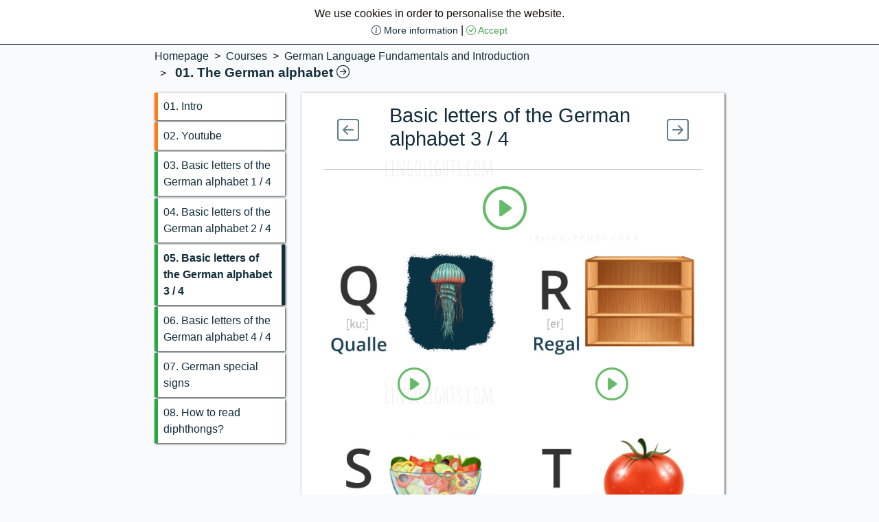

--- FILE ---
content_type: text/html; charset=UTF-8
request_url: https://german.lingolights.com/courses/slide/german-language-fundamentals-and-introduction/the-german-alphabet/basic-letters-of-the-german-alphabet-3-4
body_size: 3297
content:
<!DOCTYPE html>
<html lang="en">
<head>
    <meta charset="utf-8">
    <meta name="viewport" content="width=device-width, initial-scale=1">
    <link rel="canonical" href="https://german.lingolights.com/courses/slide/german-language-fundamentals-and-introduction/the-german-alphabet/basic-letters-of-the-german-alphabet-3-4">

<title>    German Language Fundamentals and Introduction, The German alphabet, Basic letters of the German alphabet 3 / 4
 - German Lingolights</title>

<meta name="description"
      content="Website dedicated to learning German. German courses, android apps and a lot of interactive exercises, dialogues and other tools for learning German vocabulary.     German Language Fundamentals and Introduction, The German alphabet, Basic letters of the German alphabet 3 / 4
"/>
<meta name="keywords"
      content="german vocabulary, german course, learn german, in the room, things in the room, learn german from the context, german phrases and expressions, speak german, german lessons, german language, german, basic german vocabulary, learn german vocabulary     german language fundamentals and introduction, the german alphabet, basic letters of the german alphabet 3 / 4
"/>

<meta property="og:title" content="    German Language Fundamentals and Introduction, The German alphabet, Basic letters of the German alphabet 3 / 4
 - German Lingolights"/>
<meta name="og:description" content="Learn German with Lingo Lights."/>
<meta property="og:image" content="https://german.lingolights.com/images/lingo-lights-pl.png"/>
    <link rel="preload" as="style" href="https://german.lingolights.com/build/assets/app-LXJXiYQ-.css" /><link rel="stylesheet" href="https://german.lingolights.com/build/assets/app-LXJXiYQ-.css" /><link rel="apple-touch-icon" sizes="180x180" href="/apple-touch-icon.png">
<link rel="icon" type="image/png" sizes="32x32" href="/favicon-32x32.png">
<link rel="icon" type="image/png" sizes="16x16" href="/favicon-16x16.png">
    <script async src="https://pagead2.googlesyndication.com/pagead/js/adsbygoogle.js?client=ca-pub-6928230922950149"
            crossorigin="anonymous"></script>


    <!-- CSRF Token -->
    <meta name="csrf-token" content="QSw0RJZLUKR6iTxppS0jiNrMRghnLkX5rWlHcyp0">
</head>
<body>

<div class="container-fluid">
            <header id="header" class="row sticky-top">
    <div class="col-12 col-xl-2">

    </div>
    <div class="col-12 col-xl-8">
        <nav class="navbar navbar-expand-xxl">
            <div class="container-fluid px-0">
                <a class="navbar-brand" href="https://german.lingolights.com">
                    <img src="/img/lingo-lights-small-white.png"
                         alt="German Lingolights"/>
                </a>
                <button class="navbar-toggler" type="button" data-bs-toggle="collapse"
                        data-bs-target="#navbarSupportedContent" aria-controls="navbarSupportedContent"
                        aria-expanded="false" aria-label="Toggle navigation">
                    <span class="navbar-toggler-icon"></span>
                </button>
                <div class="collapse navbar-collapse justify-content-end" id="navbarSupportedContent">
                    <ul class="navbar-nav me-auto mb-2 mb-lg-0">
                        <li class="nav-item">
                            <a class="nav-link "
                               aria-current="page" href="https://german.lingolights.com/courses/level?page=1">
                                Courses
                            </a>
                        </li>
                        <li class="nav-item">
                            <a class="nav-link "
                               aria-current="page" href="https://german.lingolights.com/youtube">
                                Youtube
                            </a>
                        </li>
                        <li class="nav-item">
                            <a class="nav-link "
                               aria-current="page" href="https://german.lingolights.com/android">
                                Android
                            </a>
                        </li>
                                                    <li class="nav-item">
                                <a class="nav-link "
                                   aria-current="page"
                                   href="https://german.lingolights.com/users/create-account">
                                    Account
                                </a>
                            </li>
                            <li class="nav-item">
                                <a class="nav-link "
                                   aria-current="page"
                                   href="https://german.lingolights.com/pricing">
                                    Subscription
                                </a>
                            </li>
                                                <li class="nav-item">
                            <a class="nav-link "
                               aria-current="page"
                               href="https://german.lingolights.com/contact">
                                Contact
                            </a>
                        </li>
                    </ul>
                </div>
            </div>
        </nav>
    </div>
    <div class="col-12 col-xl-2">

    </div>
</header>


    
    
    <div class="row">
        <div class="col-12 col-xl-2">
            <ins class="adsbygoogle"
             style="display:block"
             data-ad-client="ca-pub-6928230922950149"
             data-ad-slot="6273231552"
             data-ad-format="auto"
             data-full-width-responsive="true"></ins>
        <script>
            (adsbygoogle = window.adsbygoogle || []).push({});
        </script>
            </div>
        <main v-cloak id="app" class="col-12 col-xl-8">
            <ul id="breadcrumb">
                <li>
                    <a href="https://german.lingolights.com">
                        Homepage
                    </a>
                </li>
                    <li>
        <a href="https://german.lingolights.com/courses/level">
            Courses
        </a>
    </li>
    <li>
        <a href="https://german.lingolights.com/courses/lessons/german-language-fundamentals-and-introduction/1">
            German Language Fundamentals and Introduction
        </a>
    </li>
    <li>
        <h1>
                        01. The German alphabet
                            <a href="https://german.lingolights.com/courses/slide/german-language-fundamentals-and-introduction/numbers/lesson-intro" class="next-button">
                    <i class="bi bi-arrow-right-circle"></i>
                </a>
                    </h1>
    </li>
            </ul>
                <div class="row">
        <div class="col-2 col-md-3">
                            <a href="https://german.lingolights.com/courses/slide/german-language-fundamentals-and-introduction/the-german-alphabet/lesson-intro" class="menu-slide-item slide-type-7 ">
        01. <span class="d-none d-md-inline">Intro</span>
    </a>
                            <a href="https://german.lingolights.com/courses/slide/german-language-fundamentals-and-introduction/the-german-alphabet/youtube" class="menu-slide-item slide-type-7 ">
        02. <span class="d-none d-md-inline">Youtube</span>
    </a>
                            <a href="https://german.lingolights.com/courses/slide/german-language-fundamentals-and-introduction/the-german-alphabet/basic-letters-of-the-german-alphabet-1-4" class="menu-slide-item slide-type-5 ">
        03. <span class="d-none d-md-inline">Basic letters of the German alphabet 1 / 4</span>
    </a>
                            <a href="https://german.lingolights.com/courses/slide/german-language-fundamentals-and-introduction/the-german-alphabet/basic-letters-of-the-german-alphabet-2-4" class="menu-slide-item slide-type-5 ">
        04. <span class="d-none d-md-inline">Basic letters of the German alphabet 2 / 4</span>
    </a>
                            <a href="https://german.lingolights.com/courses/slide/german-language-fundamentals-and-introduction/the-german-alphabet/basic-letters-of-the-german-alphabet-3-4" class="menu-slide-item slide-type-5  active ">
        05. <span class="d-none d-md-inline">Basic letters of the German alphabet 3 / 4</span>
    </a>
                            <a href="https://german.lingolights.com/courses/slide/german-language-fundamentals-and-introduction/the-german-alphabet/basic-letters-of-the-german-alphabet-4-4" class="menu-slide-item slide-type-5 ">
        06. <span class="d-none d-md-inline">Basic letters of the German alphabet 4 / 4</span>
    </a>
                            <a href="https://german.lingolights.com/courses/slide/german-language-fundamentals-and-introduction/the-german-alphabet/german-special-signs" class="menu-slide-item slide-type-5 ">
        07. <span class="d-none d-md-inline">German special signs</span>
    </a>
                            <a href="https://german.lingolights.com/courses/slide/german-language-fundamentals-and-introduction/the-german-alphabet/how-to-read-diphthongs" class="menu-slide-item slide-type-5 ">
        08. <span class="d-none d-md-inline">How to read diphthongs?</span>
    </a>
                    </div>
        <div class="col-10 col-md-9">
            <div id="course-content">
                                <div class="row align-items-center">
                    <div class="col-2 text-center">
                        <a href="https://german.lingolights.com/courses/slide/german-language-fundamentals-and-introduction/the-german-alphabet/basic-letters-of-the-german-alphabet-2-4"
       class="font-size-2x prev-button">
        <i class="bi bi-arrow-left-square"></i>
    </a>
                    </div>
                    <div class="col-8">
                        <h2 id="slide-title" class="fw-normal mb-0">
                            Basic letters of the German alphabet 3 / 4
                        </h2>
                    </div>
                    <div class="col-2 text-center">
                        <a href="https://german.lingolights.com/courses/slide/german-language-fundamentals-and-introduction/the-german-alphabet/basic-letters-of-the-german-alphabet-4-4"
       class="font-size-2x next-button">
        <i class="bi bi-arrow-right-square"></i>
    </a>
                    </div>
                </div>
                <hr>
                <div class="row">
                        <div class="text-center vue-component sound-player-component py-2 mb-2">
        <chain-sound-player-component 
        :type="'image-grid'"
        :pause-button='1'
        :button-size='4'
        :auth='1'
        ></chain-sound-player-component>
    </div><div id="data-screen-43113" class="data-screen ig-data-screen"><div class="text-center">
<img src="https://german.lingolights.com/assets/image/29/00002210.png" alt="German Language Fundamentals and Introduction The German alphabet" 
title="German Language Fundamentals and Introduction The German alphabet" class="max-width-100">
</div>
<div class="row w-100 align-items-center mt-2">
    <div class="col-12 col-md-12 text-center ">
                       <audio controls id="sound-player-43113" class="d-none" preload="none" controls>
                    <source src="/assets/sound/29/audio-file-00008478.mp3?v=1766385301"/>
                    Your browser does not support the audio element.
               </audio>
               <sound-player-component ref="'soundPlayer43113"
                        :param="'00008478.mp3'"
                        :player-id="'43113'"
                        :path="'/assets/sound/29/audio-file-'"
                        :pause-button='0'
                        :button-size='3'
                        :auth='1'
                        @start="(document) => {  }"
                        @end="(last, document) => {  }"
                        @seconds="(document, seconds) => {  }"
                        :type="'image-grid'"
            ></sound-player-component>
    </div>
          
</div></div><div id="data-screen-43114" class="data-screen ig-data-screen"><div class="text-center">
<img src="https://german.lingolights.com/assets/image/29/00002211.png" alt="German Language Fundamentals and Introduction The German alphabet" 
title="German Language Fundamentals and Introduction The German alphabet" class="max-width-100">
</div>
<div class="row w-100 align-items-center mt-2">
    <div class="col-12 col-md-12 text-center ">
                       <audio controls id="sound-player-43114" class="d-none" preload="none" controls>
                    <source src="/assets/sound/29/audio-file-00008479.mp3?v=1766385301"/>
                    Your browser does not support the audio element.
               </audio>
               <sound-player-component ref="'soundPlayer43114"
                        :param="'00008479.mp3'"
                        :player-id="'43114'"
                        :path="'/assets/sound/29/audio-file-'"
                        :pause-button='0'
                        :button-size='3'
                        :auth='1'
                        @start="(document) => {  }"
                        @end="(last, document) => {  }"
                        @seconds="(document, seconds) => {  }"
                        :type="'image-grid'"
            ></sound-player-component>
    </div>
          
</div></div><div id="data-screen-43115" class="data-screen ig-data-screen"><div class="text-center">
<img src="https://german.lingolights.com/assets/image/29/00002212.png" alt="German Language Fundamentals and Introduction The German alphabet" 
title="German Language Fundamentals and Introduction The German alphabet" class="max-width-100">
</div>
<div class="row w-100 align-items-center mt-2">
    <div class="col-12 col-md-12 text-center ">
                       <audio controls id="sound-player-43115" class="d-none" preload="none" controls>
                    <source src="/assets/sound/29/audio-file-00008480.mp3?v=1766385301"/>
                    Your browser does not support the audio element.
               </audio>
               <sound-player-component ref="'soundPlayer43115"
                        :param="'00008480.mp3'"
                        :player-id="'43115'"
                        :path="'/assets/sound/29/audio-file-'"
                        :pause-button='0'
                        :button-size='3'
                        :auth='1'
                        @start="(document) => {  }"
                        @end="(last, document) => {  }"
                        @seconds="(document, seconds) => {  }"
                        :type="'image-grid'"
            ></sound-player-component>
    </div>
          
</div></div><div id="data-screen-43116" class="data-screen ig-data-screen"><div class="text-center">
<img src="https://german.lingolights.com/assets/image/29/00002213.png" alt="German Language Fundamentals and Introduction The German alphabet" 
title="German Language Fundamentals and Introduction The German alphabet" class="max-width-100">
</div>
<div class="row w-100 align-items-center mt-2">
    <div class="col-12 col-md-12 text-center ">
                       <audio controls id="sound-player-43116" class="d-none" preload="none" controls>
                    <source src="/assets/sound/29/audio-file-00008481.mp3?v=1766385301"/>
                    Your browser does not support the audio element.
               </audio>
               <sound-player-component ref="'soundPlayer43116"
                        :param="'00008481.mp3'"
                        :player-id="'43116'"
                        :path="'/assets/sound/29/audio-file-'"
                        :pause-button='0'
                        :button-size='3'
                        :auth='1'
                        @start="(document) => {  }"
                        @end="(last, document) => {  }"
                        @seconds="(document, seconds) => {  }"
                        :type="'image-grid'"
            ></sound-player-component>
    </div>
          
</div></div><div id="data-screen-43117" class="data-screen ig-data-screen"><div class="text-center">
<img src="https://german.lingolights.com/assets/image/29/00002214.png" alt="German Language Fundamentals and Introduction The German alphabet" 
title="German Language Fundamentals and Introduction The German alphabet" class="max-width-100">
</div>
<div class="row w-100 align-items-center mt-2">
    <div class="col-12 col-md-12 text-center ">
                       <audio controls id="sound-player-43117" class="d-none" preload="none" controls>
                    <source src="/assets/sound/29/audio-file-00008482.mp3?v=1766385301"/>
                    Your browser does not support the audio element.
               </audio>
               <sound-player-component ref="'soundPlayer43117"
                        :param="'00008482.mp3'"
                        :player-id="'43117'"
                        :path="'/assets/sound/29/audio-file-'"
                        :pause-button='0'
                        :button-size='3'
                        :auth='1'
                        @start="(document) => {  }"
                        @end="(last, document) => {  }"
                        @seconds="(document, seconds) => {  }"
                        :type="'image-grid'"
            ></sound-player-component>
    </div>
          
</div></div><div id="data-screen-43118" class="data-screen ig-data-screen"><div class="text-center">
<img src="https://german.lingolights.com/assets/image/29/00002215.png" alt="German Language Fundamentals and Introduction The German alphabet" 
title="German Language Fundamentals and Introduction The German alphabet" class="max-width-100">
</div>
<div class="row w-100 align-items-center mt-2">
    <div class="col-12 col-md-12 text-center ">
                       <audio controls id="sound-player-43118" class="d-none" preload="none" controls>
                    <source src="/assets/sound/29/audio-file-00008483.mp3?v=1766385301"/>
                    Your browser does not support the audio element.
               </audio>
               <sound-player-component ref="'soundPlayer43118"
                        :param="'00008483.mp3'"
                        :player-id="'43118'"
                        :path="'/assets/sound/29/audio-file-'"
                        :pause-button='0'
                        :button-size='3'
                        :auth='1'
                        @start="(document) => {  }"
                        @end="(last, document) => {  }"
                        @seconds="(document, seconds) => {  }"
                        :type="'image-grid'"
            ></sound-player-component>
    </div>
          
</div></div><div id="data-screen-43119" class="data-screen ig-data-screen"><div class="text-center">
<img src="https://german.lingolights.com/assets/image/29/00002216.png" alt="German Language Fundamentals and Introduction The German alphabet" 
title="German Language Fundamentals and Introduction The German alphabet" class="max-width-100">
</div>
<div class="row w-100 align-items-center mt-2">
    <div class="col-12 col-md-12 text-center ">
                       <audio controls id="sound-player-43119" class="d-none" preload="none" controls>
                    <source src="/assets/sound/29/audio-file-00008484.mp3?v=1766385301"/>
                    Your browser does not support the audio element.
               </audio>
               <sound-player-component ref="'soundPlayer43119"
                        :param="'00008484.mp3'"
                        :player-id="'43119'"
                        :path="'/assets/sound/29/audio-file-'"
                        :pause-button='0'
                        :button-size='3'
                        :auth='1'
                        @start="(document) => {  }"
                        @end="(last, document) => {  }"
                        @seconds="(document, seconds) => {  }"
                        :type="'image-grid'"
            ></sound-player-component>
    </div>
          
</div></div><div id="data-screen-43120" class="data-screen ig-data-screen"><div class="text-center">
<img src="https://german.lingolights.com/assets/image/29/00002217.png" alt="German Language Fundamentals and Introduction The German alphabet" 
title="German Language Fundamentals and Introduction The German alphabet" class="max-width-100">
</div>
<div class="row w-100 align-items-center mt-2">
    <div class="col-12 col-md-12 text-center ">
                       <audio controls id="sound-player-43120" class="d-none" preload="none" controls>
                    <source src="/assets/sound/29/audio-file-00008485.mp3?v=1766385301"/>
                    Your browser does not support the audio element.
               </audio>
               <sound-player-component ref="'soundPlayer43120"
                        :param="'00008485.mp3'"
                        :player-id="'43120'"
                        :path="'/assets/sound/29/audio-file-'"
                        :pause-button='0'
                        :button-size='3'
                        :auth='1'
                        @start="(document) => {  }"
                        @end="(last, document) => {  }"
                        @seconds="(document, seconds) => {  }"
                        :type="'image-grid'"
            ></sound-player-component>
    </div>
          
</div></div>
                </div>
                <div class="row align-items-center">
                    <div class="col-6 text-end">
                        <a href="https://german.lingolights.com/courses/slide/german-language-fundamentals-and-introduction/the-german-alphabet/basic-letters-of-the-german-alphabet-2-4"
       class="font-size-2x prev-button">
        <i class="bi bi-arrow-left-square"></i>
    </a>
                    </div>
                    <div class="col-6 text-start">
                        <a href="https://german.lingolights.com/courses/slide/german-language-fundamentals-and-introduction/the-german-alphabet/basic-letters-of-the-german-alphabet-4-4"
       class="font-size-2x next-button">
        <i class="bi bi-arrow-right-square"></i>
    </a>
                    </div>
                </div>
            </div>
        </div>
    </div>
        </main>
        <div class="col-12 col-xl-2">
            <ins class="adsbygoogle"
             style="display:block"
             data-ad-client="ca-pub-6928230922950149"
             data-ad-slot="6273231552"
             data-ad-format="auto"
             data-full-width-responsive="true"></ins>
        <script>
            (adsbygoogle = window.adsbygoogle || []).push({});
        </script>
            </div>
    </div>
            <footer id="footer" class="row">
    <div class="col-12 col-xl-2">

    </div>
    <div class="col-12 col-xl-8 text-center">
        <ul class="footer-list list-inline d-inline-block mb-3">
            <li class="list-inline-item">
                <a class="small" href="https://german.lingolights.com">
                    Homepage
                </a>
            </li>
            <li class="list-inline-item">
                <a class="small" href="https://german.lingolights.com/terms">
                    Terms
                </a>
            </li>
            <li class="list-inline-item">
                <a class="small" href="https://german.lingolights.com/privacy">
                    Privacy policy
                </a>
            </li>
        </ul>
        <p class="small">
            The subject matter and names of the persons were created for the course only. Any resemblance to real events or persons or names is coincidental.
        </p>
        <div class="col-12 small text-center">
            Copyright &copy; 2025            <a href="https://lingolights.com" class="fw-bold main-color-text">
                lingolights.com
            </a>
            All rights reserved
        </div>
    </div>
    <div class="col-12 col-xl-2">

    </div>
</footer>

<div id="cmessageen" class="c-message d-none">
    <p class="text-center">
        <i class="fas fa-cookie color1"></i>
        We use cookies in order to personalise the website.
        <br>
        <a href="https://german.lingolights.com/privacy"
           class="cookie-message-privacy-page small">
            <i class="bi-info-circle"></i>
            More information
        </a>&nbsp;|
        <a href="javascript:void(0)" id="accept-c-message" class="small">
            <i class="bi-check-circle"></i>
            Accept
        </a>
    </p>
</div>
    </div>

<link rel="modulepreload" href="https://german.lingolights.com/build/assets/app-af5iFP5s.js" /><script type="module" src="https://german.lingolights.com/build/assets/app-af5iFP5s.js"></script>
<script type="module">
    document.addEventListener("DOMContentLoaded", function () {
        const cookieName = "cmessageen";
        const cookieMessage = document.getElementById(cookieName);

        if (getCookie(cookieName).length === 0) {
            cookieMessage.classList.remove("d-none");

            document.getElementById('accept-c-message')
                .addEventListener("click", function () {
                    setCookie(cookieName, "1", {
                        "max-age": 60 * 60 * 24 * 30,
                        SameSite: "None",
                        Secure: true
                    });
                    cookieMessage.classList.add("d-none");
                });
        }
    });
</script>
</body>
</html>


--- FILE ---
content_type: text/html; charset=utf-8
request_url: https://www.google.com/recaptcha/api2/aframe
body_size: 268
content:
<!DOCTYPE HTML><html><head><meta http-equiv="content-type" content="text/html; charset=UTF-8"></head><body><script nonce="pZEZm7xa1DB1squWzlMLiw">/** Anti-fraud and anti-abuse applications only. See google.com/recaptcha */ try{var clients={'sodar':'https://pagead2.googlesyndication.com/pagead/sodar?'};window.addEventListener("message",function(a){try{if(a.source===window.parent){var b=JSON.parse(a.data);var c=clients[b['id']];if(c){var d=document.createElement('img');d.src=c+b['params']+'&rc='+(localStorage.getItem("rc::a")?sessionStorage.getItem("rc::b"):"");window.document.body.appendChild(d);sessionStorage.setItem("rc::e",parseInt(sessionStorage.getItem("rc::e")||0)+1);localStorage.setItem("rc::h",'1766385304363');}}}catch(b){}});window.parent.postMessage("_grecaptcha_ready", "*");}catch(b){}</script></body></html>

--- FILE ---
content_type: application/javascript
request_url: https://german.lingolights.com/build/assets/app-af5iFP5s.js
body_size: 99185
content:
var We="top",ot="bottom",lt="right",qe="left",Zr="auto",Ks=[We,ot,lt,qe],Gn="start",Ns="end",Lf="clippingParents",na="viewport",ms="popper",Rf="reference",ml=Ks.reduce(function(e,t){return e.concat([t+"-"+Gn,t+"-"+Ns])},[]),sa=[].concat(Ks,[Zr]).reduce(function(e,t){return e.concat([t,t+"-"+Gn,t+"-"+Ns])},[]),Pf="beforeRead",Df="read",kf="afterRead",$f="beforeMain",Mf="main",Ff="afterMain",Bf="beforeWrite",Vf="write",Hf="afterWrite",jf=[Pf,Df,kf,$f,Mf,Ff,Bf,Vf,Hf];function Ft(e){return e?(e.nodeName||"").toLowerCase():null}function at(e){if(e==null)return window;if(e.toString()!=="[object Window]"){var t=e.ownerDocument;return t&&t.defaultView||window}return e}function Yn(e){var t=at(e).Element;return e instanceof t||e instanceof Element}function mt(e){var t=at(e).HTMLElement;return e instanceof t||e instanceof HTMLElement}function ia(e){if(typeof ShadowRoot>"u")return!1;var t=at(e).ShadowRoot;return e instanceof t||e instanceof ShadowRoot}function Pm(e){var t=e.state;Object.keys(t.elements).forEach(function(n){var s=t.styles[n]||{},i=t.attributes[n]||{},r=t.elements[n];!mt(r)||!Ft(r)||(Object.assign(r.style,s),Object.keys(i).forEach(function(o){var l=i[o];l===!1?r.removeAttribute(o):r.setAttribute(o,l===!0?"":l)}))})}function Dm(e){var t=e.state,n={popper:{position:t.options.strategy,left:"0",top:"0",margin:"0"},arrow:{position:"absolute"},reference:{}};return Object.assign(t.elements.popper.style,n.popper),t.styles=n,t.elements.arrow&&Object.assign(t.elements.arrow.style,n.arrow),function(){Object.keys(t.elements).forEach(function(s){var i=t.elements[s],r=t.attributes[s]||{},o=Object.keys(t.styles.hasOwnProperty(s)?t.styles[s]:n[s]),l=o.reduce(function(a,c){return a[c]="",a},{});!mt(i)||!Ft(i)||(Object.assign(i.style,l),Object.keys(r).forEach(function(a){i.removeAttribute(a)}))})}}const ra={name:"applyStyles",enabled:!0,phase:"write",fn:Pm,effect:Dm,requires:["computeStyles"]};function $t(e){return e.split("-")[0]}var Bn=Math.max,xr=Math.min,Os=Math.round;function gl(){var e=navigator.userAgentData;return e!=null&&e.brands&&Array.isArray(e.brands)?e.brands.map(function(t){return t.brand+"/"+t.version}).join(" "):navigator.userAgent}function Uf(){return!/^((?!chrome|android).)*safari/i.test(gl())}function xs(e,t,n){t===void 0&&(t=!1),n===void 0&&(n=!1);var s=e.getBoundingClientRect(),i=1,r=1;t&&mt(e)&&(i=e.offsetWidth>0&&Os(s.width)/e.offsetWidth||1,r=e.offsetHeight>0&&Os(s.height)/e.offsetHeight||1);var o=Yn(e)?at(e):window,l=o.visualViewport,a=!Uf()&&n,c=(s.left+(a&&l?l.offsetLeft:0))/i,u=(s.top+(a&&l?l.offsetTop:0))/r,f=s.width/i,d=s.height/r;return{width:f,height:d,top:u,right:c+f,bottom:u+d,left:c,x:c,y:u}}function oa(e){var t=xs(e),n=e.offsetWidth,s=e.offsetHeight;return Math.abs(t.width-n)<=1&&(n=t.width),Math.abs(t.height-s)<=1&&(s=t.height),{x:e.offsetLeft,y:e.offsetTop,width:n,height:s}}function Kf(e,t){var n=t.getRootNode&&t.getRootNode();if(e.contains(t))return!0;if(n&&ia(n)){var s=t;do{if(s&&e.isSameNode(s))return!0;s=s.parentNode||s.host}while(s)}return!1}function Qt(e){return at(e).getComputedStyle(e)}function km(e){return["table","td","th"].indexOf(Ft(e))>=0}function An(e){return((Yn(e)?e.ownerDocument:e.document)||window.document).documentElement}function eo(e){return Ft(e)==="html"?e:e.assignedSlot||e.parentNode||(ia(e)?e.host:null)||An(e)}function Ic(e){return!mt(e)||Qt(e).position==="fixed"?null:e.offsetParent}function $m(e){var t=/firefox/i.test(gl()),n=/Trident/i.test(gl());if(n&&mt(e)){var s=Qt(e);if(s.position==="fixed")return null}var i=eo(e);for(ia(i)&&(i=i.host);mt(i)&&["html","body"].indexOf(Ft(i))<0;){var r=Qt(i);if(r.transform!=="none"||r.perspective!=="none"||r.contain==="paint"||["transform","perspective"].indexOf(r.willChange)!==-1||t&&r.willChange==="filter"||t&&r.filter&&r.filter!=="none")return i;i=i.parentNode}return null}function Pi(e){for(var t=at(e),n=Ic(e);n&&km(n)&&Qt(n).position==="static";)n=Ic(n);return n&&(Ft(n)==="html"||Ft(n)==="body"&&Qt(n).position==="static")?t:n||$m(e)||t}function la(e){return["top","bottom"].indexOf(e)>=0?"x":"y"}function ri(e,t,n){return Bn(e,xr(t,n))}function Mm(e,t,n){var s=ri(e,t,n);return s>n?n:s}function Wf(){return{top:0,right:0,bottom:0,left:0}}function qf(e){return Object.assign({},Wf(),e)}function zf(e,t){return t.reduce(function(n,s){return n[s]=e,n},{})}var Fm=function(t,n){return t=typeof t=="function"?t(Object.assign({},n.rects,{placement:n.placement})):t,qf(typeof t!="number"?t:zf(t,Ks))};function Bm(e){var t,n=e.state,s=e.name,i=e.options,r=n.elements.arrow,o=n.modifiersData.popperOffsets,l=$t(n.placement),a=la(l),c=[qe,lt].indexOf(l)>=0,u=c?"height":"width";if(!(!r||!o)){var f=Fm(i.padding,n),d=oa(r),p=a==="y"?We:qe,m=a==="y"?ot:lt,_=n.rects.reference[u]+n.rects.reference[a]-o[a]-n.rects.popper[u],C=o[a]-n.rects.reference[a],N=Pi(r),S=N?a==="y"?N.clientHeight||0:N.clientWidth||0:0,g=_/2-C/2,E=f[p],b=S-d[u]-f[m],T=S/2-d[u]/2+g,D=ri(E,T,b),v=a;n.modifiersData[s]=(t={},t[v]=D,t.centerOffset=D-T,t)}}function Vm(e){var t=e.state,n=e.options,s=n.element,i=s===void 0?"[data-popper-arrow]":s;i!=null&&(typeof i=="string"&&(i=t.elements.popper.querySelector(i),!i)||Kf(t.elements.popper,i)&&(t.elements.arrow=i))}const Gf={name:"arrow",enabled:!0,phase:"main",fn:Bm,effect:Vm,requires:["popperOffsets"],requiresIfExists:["preventOverflow"]};function Is(e){return e.split("-")[1]}var Hm={top:"auto",right:"auto",bottom:"auto",left:"auto"};function jm(e,t){var n=e.x,s=e.y,i=t.devicePixelRatio||1;return{x:Os(n*i)/i||0,y:Os(s*i)/i||0}}function Lc(e){var t,n=e.popper,s=e.popperRect,i=e.placement,r=e.variation,o=e.offsets,l=e.position,a=e.gpuAcceleration,c=e.adaptive,u=e.roundOffsets,f=e.isFixed,d=o.x,p=d===void 0?0:d,m=o.y,_=m===void 0?0:m,C=typeof u=="function"?u({x:p,y:_}):{x:p,y:_};p=C.x,_=C.y;var N=o.hasOwnProperty("x"),S=o.hasOwnProperty("y"),g=qe,E=We,b=window;if(c){var T=Pi(n),D="clientHeight",v="clientWidth";if(T===at(n)&&(T=An(n),Qt(T).position!=="static"&&l==="absolute"&&(D="scrollHeight",v="scrollWidth")),T=T,i===We||(i===qe||i===lt)&&r===Ns){E=ot;var A=f&&T===b&&b.visualViewport?b.visualViewport.height:T[D];_-=A-s.height,_*=a?1:-1}if(i===qe||(i===We||i===ot)&&r===Ns){g=lt;var w=f&&T===b&&b.visualViewport?b.visualViewport.width:T[v];p-=w-s.width,p*=a?1:-1}}var L=Object.assign({position:l},c&&Hm),x=u===!0?jm({x:p,y:_},at(n)):{x:p,y:_};if(p=x.x,_=x.y,a){var V;return Object.assign({},L,(V={},V[E]=S?"0":"",V[g]=N?"0":"",V.transform=(b.devicePixelRatio||1)<=1?"translate("+p+"px, "+_+"px)":"translate3d("+p+"px, "+_+"px, 0)",V))}return Object.assign({},L,(t={},t[E]=S?_+"px":"",t[g]=N?p+"px":"",t.transform="",t))}function Um(e){var t=e.state,n=e.options,s=n.gpuAcceleration,i=s===void 0?!0:s,r=n.adaptive,o=r===void 0?!0:r,l=n.roundOffsets,a=l===void 0?!0:l,c={placement:$t(t.placement),variation:Is(t.placement),popper:t.elements.popper,popperRect:t.rects.popper,gpuAcceleration:i,isFixed:t.options.strategy==="fixed"};t.modifiersData.popperOffsets!=null&&(t.styles.popper=Object.assign({},t.styles.popper,Lc(Object.assign({},c,{offsets:t.modifiersData.popperOffsets,position:t.options.strategy,adaptive:o,roundOffsets:a})))),t.modifiersData.arrow!=null&&(t.styles.arrow=Object.assign({},t.styles.arrow,Lc(Object.assign({},c,{offsets:t.modifiersData.arrow,position:"absolute",adaptive:!1,roundOffsets:a})))),t.attributes.popper=Object.assign({},t.attributes.popper,{"data-popper-placement":t.placement})}const aa={name:"computeStyles",enabled:!0,phase:"beforeWrite",fn:Um,data:{}};var Gi={passive:!0};function Km(e){var t=e.state,n=e.instance,s=e.options,i=s.scroll,r=i===void 0?!0:i,o=s.resize,l=o===void 0?!0:o,a=at(t.elements.popper),c=[].concat(t.scrollParents.reference,t.scrollParents.popper);return r&&c.forEach(function(u){u.addEventListener("scroll",n.update,Gi)}),l&&a.addEventListener("resize",n.update,Gi),function(){r&&c.forEach(function(u){u.removeEventListener("scroll",n.update,Gi)}),l&&a.removeEventListener("resize",n.update,Gi)}}const ca={name:"eventListeners",enabled:!0,phase:"write",fn:function(){},effect:Km,data:{}};var Wm={left:"right",right:"left",bottom:"top",top:"bottom"};function gr(e){return e.replace(/left|right|bottom|top/g,function(t){return Wm[t]})}var qm={start:"end",end:"start"};function Rc(e){return e.replace(/start|end/g,function(t){return qm[t]})}function ua(e){var t=at(e),n=t.pageXOffset,s=t.pageYOffset;return{scrollLeft:n,scrollTop:s}}function fa(e){return xs(An(e)).left+ua(e).scrollLeft}function zm(e,t){var n=at(e),s=An(e),i=n.visualViewport,r=s.clientWidth,o=s.clientHeight,l=0,a=0;if(i){r=i.width,o=i.height;var c=Uf();(c||!c&&t==="fixed")&&(l=i.offsetLeft,a=i.offsetTop)}return{width:r,height:o,x:l+fa(e),y:a}}function Gm(e){var t,n=An(e),s=ua(e),i=(t=e.ownerDocument)==null?void 0:t.body,r=Bn(n.scrollWidth,n.clientWidth,i?i.scrollWidth:0,i?i.clientWidth:0),o=Bn(n.scrollHeight,n.clientHeight,i?i.scrollHeight:0,i?i.clientHeight:0),l=-s.scrollLeft+fa(e),a=-s.scrollTop;return Qt(i||n).direction==="rtl"&&(l+=Bn(n.clientWidth,i?i.clientWidth:0)-r),{width:r,height:o,x:l,y:a}}function da(e){var t=Qt(e),n=t.overflow,s=t.overflowX,i=t.overflowY;return/auto|scroll|overlay|hidden/.test(n+i+s)}function Yf(e){return["html","body","#document"].indexOf(Ft(e))>=0?e.ownerDocument.body:mt(e)&&da(e)?e:Yf(eo(e))}function oi(e,t){var n;t===void 0&&(t=[]);var s=Yf(e),i=s===((n=e.ownerDocument)==null?void 0:n.body),r=at(s),o=i?[r].concat(r.visualViewport||[],da(s)?s:[]):s,l=t.concat(o);return i?l:l.concat(oi(eo(o)))}function _l(e){return Object.assign({},e,{left:e.x,top:e.y,right:e.x+e.width,bottom:e.y+e.height})}function Ym(e,t){var n=xs(e,!1,t==="fixed");return n.top=n.top+e.clientTop,n.left=n.left+e.clientLeft,n.bottom=n.top+e.clientHeight,n.right=n.left+e.clientWidth,n.width=e.clientWidth,n.height=e.clientHeight,n.x=n.left,n.y=n.top,n}function Pc(e,t,n){return t===na?_l(zm(e,n)):Yn(t)?Ym(t,n):_l(Gm(An(e)))}function Jm(e){var t=oi(eo(e)),n=["absolute","fixed"].indexOf(Qt(e).position)>=0,s=n&&mt(e)?Pi(e):e;return Yn(s)?t.filter(function(i){return Yn(i)&&Kf(i,s)&&Ft(i)!=="body"}):[]}function Xm(e,t,n,s){var i=t==="clippingParents"?Jm(e):[].concat(t),r=[].concat(i,[n]),o=r[0],l=r.reduce(function(a,c){var u=Pc(e,c,s);return a.top=Bn(u.top,a.top),a.right=xr(u.right,a.right),a.bottom=xr(u.bottom,a.bottom),a.left=Bn(u.left,a.left),a},Pc(e,o,s));return l.width=l.right-l.left,l.height=l.bottom-l.top,l.x=l.left,l.y=l.top,l}function Jf(e){var t=e.reference,n=e.element,s=e.placement,i=s?$t(s):null,r=s?Is(s):null,o=t.x+t.width/2-n.width/2,l=t.y+t.height/2-n.height/2,a;switch(i){case We:a={x:o,y:t.y-n.height};break;case ot:a={x:o,y:t.y+t.height};break;case lt:a={x:t.x+t.width,y:l};break;case qe:a={x:t.x-n.width,y:l};break;default:a={x:t.x,y:t.y}}var c=i?la(i):null;if(c!=null){var u=c==="y"?"height":"width";switch(r){case Gn:a[c]=a[c]-(t[u]/2-n[u]/2);break;case Ns:a[c]=a[c]+(t[u]/2-n[u]/2);break}}return a}function Ls(e,t){t===void 0&&(t={});var n=t,s=n.placement,i=s===void 0?e.placement:s,r=n.strategy,o=r===void 0?e.strategy:r,l=n.boundary,a=l===void 0?Lf:l,c=n.rootBoundary,u=c===void 0?na:c,f=n.elementContext,d=f===void 0?ms:f,p=n.altBoundary,m=p===void 0?!1:p,_=n.padding,C=_===void 0?0:_,N=qf(typeof C!="number"?C:zf(C,Ks)),S=d===ms?Rf:ms,g=e.rects.popper,E=e.elements[m?S:d],b=Xm(Yn(E)?E:E.contextElement||An(e.elements.popper),a,u,o),T=xs(e.elements.reference),D=Jf({reference:T,element:g,strategy:"absolute",placement:i}),v=_l(Object.assign({},g,D)),A=d===ms?v:T,w={top:b.top-A.top+N.top,bottom:A.bottom-b.bottom+N.bottom,left:b.left-A.left+N.left,right:A.right-b.right+N.right},L=e.modifiersData.offset;if(d===ms&&L){var x=L[i];Object.keys(w).forEach(function(V){var z=[lt,ot].indexOf(V)>=0?1:-1,Z=[We,ot].indexOf(V)>=0?"y":"x";w[V]+=x[Z]*z})}return w}function Qm(e,t){t===void 0&&(t={});var n=t,s=n.placement,i=n.boundary,r=n.rootBoundary,o=n.padding,l=n.flipVariations,a=n.allowedAutoPlacements,c=a===void 0?sa:a,u=Is(s),f=u?l?ml:ml.filter(function(m){return Is(m)===u}):Ks,d=f.filter(function(m){return c.indexOf(m)>=0});d.length===0&&(d=f);var p=d.reduce(function(m,_){return m[_]=Ls(e,{placement:_,boundary:i,rootBoundary:r,padding:o})[$t(_)],m},{});return Object.keys(p).sort(function(m,_){return p[m]-p[_]})}function Zm(e){if($t(e)===Zr)return[];var t=gr(e);return[Rc(e),t,Rc(t)]}function eg(e){var t=e.state,n=e.options,s=e.name;if(!t.modifiersData[s]._skip){for(var i=n.mainAxis,r=i===void 0?!0:i,o=n.altAxis,l=o===void 0?!0:o,a=n.fallbackPlacements,c=n.padding,u=n.boundary,f=n.rootBoundary,d=n.altBoundary,p=n.flipVariations,m=p===void 0?!0:p,_=n.allowedAutoPlacements,C=t.options.placement,N=$t(C),S=N===C,g=a||(S||!m?[gr(C)]:Zm(C)),E=[C].concat(g).reduce(function(sn,It){return sn.concat($t(It)===Zr?Qm(t,{placement:It,boundary:u,rootBoundary:f,padding:c,flipVariations:m,allowedAutoPlacements:_}):It)},[]),b=t.rects.reference,T=t.rects.popper,D=new Map,v=!0,A=E[0],w=0;w<E.length;w++){var L=E[w],x=$t(L),V=Is(L)===Gn,z=[We,ot].indexOf(x)>=0,Z=z?"width":"height",H=Ls(t,{placement:L,boundary:u,rootBoundary:f,altBoundary:d,padding:c}),G=z?V?lt:qe:V?ot:We;b[Z]>T[Z]&&(G=gr(G));var W=gr(G),Ce=[];if(r&&Ce.push(H[x]<=0),l&&Ce.push(H[G]<=0,H[W]<=0),Ce.every(function(sn){return sn})){A=L,v=!1;break}D.set(L,Ce)}if(v)for(var Ze=m?3:1,vt=function(It){var Ue=E.find(function(Ht){var Tt=D.get(Ht);if(Tt)return Tt.slice(0,It).every(function(us){return us})});if(Ue)return A=Ue,"break"},$e=Ze;$e>0;$e--){var On=vt($e);if(On==="break")break}t.placement!==A&&(t.modifiersData[s]._skip=!0,t.placement=A,t.reset=!0)}}const Xf={name:"flip",enabled:!0,phase:"main",fn:eg,requiresIfExists:["offset"],data:{_skip:!1}};function Dc(e,t,n){return n===void 0&&(n={x:0,y:0}),{top:e.top-t.height-n.y,right:e.right-t.width+n.x,bottom:e.bottom-t.height+n.y,left:e.left-t.width-n.x}}function kc(e){return[We,lt,ot,qe].some(function(t){return e[t]>=0})}function tg(e){var t=e.state,n=e.name,s=t.rects.reference,i=t.rects.popper,r=t.modifiersData.preventOverflow,o=Ls(t,{elementContext:"reference"}),l=Ls(t,{altBoundary:!0}),a=Dc(o,s),c=Dc(l,i,r),u=kc(a),f=kc(c);t.modifiersData[n]={referenceClippingOffsets:a,popperEscapeOffsets:c,isReferenceHidden:u,hasPopperEscaped:f},t.attributes.popper=Object.assign({},t.attributes.popper,{"data-popper-reference-hidden":u,"data-popper-escaped":f})}const Qf={name:"hide",enabled:!0,phase:"main",requiresIfExists:["preventOverflow"],fn:tg};function ng(e,t,n){var s=$t(e),i=[qe,We].indexOf(s)>=0?-1:1,r=typeof n=="function"?n(Object.assign({},t,{placement:e})):n,o=r[0],l=r[1];return o=o||0,l=(l||0)*i,[qe,lt].indexOf(s)>=0?{x:l,y:o}:{x:o,y:l}}function sg(e){var t=e.state,n=e.options,s=e.name,i=n.offset,r=i===void 0?[0,0]:i,o=sa.reduce(function(u,f){return u[f]=ng(f,t.rects,r),u},{}),l=o[t.placement],a=l.x,c=l.y;t.modifiersData.popperOffsets!=null&&(t.modifiersData.popperOffsets.x+=a,t.modifiersData.popperOffsets.y+=c),t.modifiersData[s]=o}const Zf={name:"offset",enabled:!0,phase:"main",requires:["popperOffsets"],fn:sg};function ig(e){var t=e.state,n=e.name;t.modifiersData[n]=Jf({reference:t.rects.reference,element:t.rects.popper,strategy:"absolute",placement:t.placement})}const ha={name:"popperOffsets",enabled:!0,phase:"read",fn:ig,data:{}};function rg(e){return e==="x"?"y":"x"}function og(e){var t=e.state,n=e.options,s=e.name,i=n.mainAxis,r=i===void 0?!0:i,o=n.altAxis,l=o===void 0?!1:o,a=n.boundary,c=n.rootBoundary,u=n.altBoundary,f=n.padding,d=n.tether,p=d===void 0?!0:d,m=n.tetherOffset,_=m===void 0?0:m,C=Ls(t,{boundary:a,rootBoundary:c,padding:f,altBoundary:u}),N=$t(t.placement),S=Is(t.placement),g=!S,E=la(N),b=rg(E),T=t.modifiersData.popperOffsets,D=t.rects.reference,v=t.rects.popper,A=typeof _=="function"?_(Object.assign({},t.rects,{placement:t.placement})):_,w=typeof A=="number"?{mainAxis:A,altAxis:A}:Object.assign({mainAxis:0,altAxis:0},A),L=t.modifiersData.offset?t.modifiersData.offset[t.placement]:null,x={x:0,y:0};if(T){if(r){var V,z=E==="y"?We:qe,Z=E==="y"?ot:lt,H=E==="y"?"height":"width",G=T[E],W=G+C[z],Ce=G-C[Z],Ze=p?-v[H]/2:0,vt=S===Gn?D[H]:v[H],$e=S===Gn?-v[H]:-D[H],On=t.elements.arrow,sn=p&&On?oa(On):{width:0,height:0},It=t.modifiersData["arrow#persistent"]?t.modifiersData["arrow#persistent"].padding:Wf(),Ue=It[z],Ht=It[Z],Tt=ri(0,D[H],sn[H]),us=g?D[H]/2-Ze-Tt-Ue-w.mainAxis:vt-Tt-Ue-w.mainAxis,rn=g?-D[H]/2+Ze+Tt+Ht+w.mainAxis:$e+Tt+Ht+w.mainAxis,xn=t.elements.arrow&&Pi(t.elements.arrow),Js=xn?E==="y"?xn.clientTop||0:xn.clientLeft||0:0,h=(V=L==null?void 0:L[E])!=null?V:0,y=G+us-h-Js,O=G+rn-h,R=ri(p?xr(W,y):W,G,p?Bn(Ce,O):Ce);T[E]=R,x[E]=R-G}if(l){var P,F=E==="x"?We:qe,j=E==="x"?ot:lt,M=T[b],B=b==="y"?"height":"width",$=M+C[F],U=M-C[j],Y=[We,qe].indexOf(N)!==-1,q=(P=L==null?void 0:L[b])!=null?P:0,Q=Y?$:M-D[B]-v[B]-q+w.altAxis,se=Y?M+D[B]+v[B]-q-w.altAxis:U,fe=p&&Y?Mm(Q,M,se):ri(p?Q:$,M,p?se:U);T[b]=fe,x[b]=fe-M}t.modifiersData[s]=x}}const ed={name:"preventOverflow",enabled:!0,phase:"main",fn:og,requiresIfExists:["offset"]};function lg(e){return{scrollLeft:e.scrollLeft,scrollTop:e.scrollTop}}function ag(e){return e===at(e)||!mt(e)?ua(e):lg(e)}function cg(e){var t=e.getBoundingClientRect(),n=Os(t.width)/e.offsetWidth||1,s=Os(t.height)/e.offsetHeight||1;return n!==1||s!==1}function ug(e,t,n){n===void 0&&(n=!1);var s=mt(t),i=mt(t)&&cg(t),r=An(t),o=xs(e,i,n),l={scrollLeft:0,scrollTop:0},a={x:0,y:0};return(s||!s&&!n)&&((Ft(t)!=="body"||da(r))&&(l=ag(t)),mt(t)?(a=xs(t,!0),a.x+=t.clientLeft,a.y+=t.clientTop):r&&(a.x=fa(r))),{x:o.left+l.scrollLeft-a.x,y:o.top+l.scrollTop-a.y,width:o.width,height:o.height}}function fg(e){var t=new Map,n=new Set,s=[];e.forEach(function(r){t.set(r.name,r)});function i(r){n.add(r.name);var o=[].concat(r.requires||[],r.requiresIfExists||[]);o.forEach(function(l){if(!n.has(l)){var a=t.get(l);a&&i(a)}}),s.push(r)}return e.forEach(function(r){n.has(r.name)||i(r)}),s}function dg(e){var t=fg(e);return jf.reduce(function(n,s){return n.concat(t.filter(function(i){return i.phase===s}))},[])}function hg(e){var t;return function(){return t||(t=new Promise(function(n){Promise.resolve().then(function(){t=void 0,n(e())})})),t}}function pg(e){var t=e.reduce(function(n,s){var i=n[s.name];return n[s.name]=i?Object.assign({},i,s,{options:Object.assign({},i.options,s.options),data:Object.assign({},i.data,s.data)}):s,n},{});return Object.keys(t).map(function(n){return t[n]})}var $c={placement:"bottom",modifiers:[],strategy:"absolute"};function Mc(){for(var e=arguments.length,t=new Array(e),n=0;n<e;n++)t[n]=arguments[n];return!t.some(function(s){return!(s&&typeof s.getBoundingClientRect=="function")})}function to(e){e===void 0&&(e={});var t=e,n=t.defaultModifiers,s=n===void 0?[]:n,i=t.defaultOptions,r=i===void 0?$c:i;return function(l,a,c){c===void 0&&(c=r);var u={placement:"bottom",orderedModifiers:[],options:Object.assign({},$c,r),modifiersData:{},elements:{reference:l,popper:a},attributes:{},styles:{}},f=[],d=!1,p={state:u,setOptions:function(N){var S=typeof N=="function"?N(u.options):N;_(),u.options=Object.assign({},r,u.options,S),u.scrollParents={reference:Yn(l)?oi(l):l.contextElement?oi(l.contextElement):[],popper:oi(a)};var g=dg(pg([].concat(s,u.options.modifiers)));return u.orderedModifiers=g.filter(function(E){return E.enabled}),m(),p.update()},forceUpdate:function(){if(!d){var N=u.elements,S=N.reference,g=N.popper;if(Mc(S,g)){u.rects={reference:ug(S,Pi(g),u.options.strategy==="fixed"),popper:oa(g)},u.reset=!1,u.placement=u.options.placement,u.orderedModifiers.forEach(function(w){return u.modifiersData[w.name]=Object.assign({},w.data)});for(var E=0;E<u.orderedModifiers.length;E++){if(u.reset===!0){u.reset=!1,E=-1;continue}var b=u.orderedModifiers[E],T=b.fn,D=b.options,v=D===void 0?{}:D,A=b.name;typeof T=="function"&&(u=T({state:u,options:v,name:A,instance:p})||u)}}}},update:hg(function(){return new Promise(function(C){p.forceUpdate(),C(u)})}),destroy:function(){_(),d=!0}};if(!Mc(l,a))return p;p.setOptions(c).then(function(C){!d&&c.onFirstUpdate&&c.onFirstUpdate(C)});function m(){u.orderedModifiers.forEach(function(C){var N=C.name,S=C.options,g=S===void 0?{}:S,E=C.effect;if(typeof E=="function"){var b=E({state:u,name:N,instance:p,options:g}),T=function(){};f.push(b||T)}})}function _(){f.forEach(function(C){return C()}),f=[]}return p}}var mg=to(),gg=[ca,ha,aa,ra],_g=to({defaultModifiers:gg}),yg=[ca,ha,aa,ra,Zf,Xf,ed,Gf,Qf],pa=to({defaultModifiers:yg});const td=Object.freeze(Object.defineProperty({__proto__:null,afterMain:Ff,afterRead:kf,afterWrite:Hf,applyStyles:ra,arrow:Gf,auto:Zr,basePlacements:Ks,beforeMain:$f,beforeRead:Pf,beforeWrite:Bf,bottom:ot,clippingParents:Lf,computeStyles:aa,createPopper:pa,createPopperBase:mg,createPopperLite:_g,detectOverflow:Ls,end:Ns,eventListeners:ca,flip:Xf,hide:Qf,left:qe,main:Mf,modifierPhases:jf,offset:Zf,placements:sa,popper:ms,popperGenerator:to,popperOffsets:ha,preventOverflow:ed,read:Df,reference:Rf,right:lt,start:Gn,top:We,variationPlacements:ml,viewport:na,write:Vf},Symbol.toStringTag,{value:"Module"}));/*!
  * Bootstrap v5.3.2 (https://getbootstrap.com/)
  * Copyright 2011-2023 The Bootstrap Authors (https://github.com/twbs/bootstrap/graphs/contributors)
  * Licensed under MIT (https://github.com/twbs/bootstrap/blob/main/LICENSE)
  */const on=new Map,Fo={set(e,t,n){on.has(e)||on.set(e,new Map);const s=on.get(e);if(!s.has(t)&&s.size!==0){console.error(`Bootstrap doesn't allow more than one instance per element. Bound instance: ${Array.from(s.keys())[0]}.`);return}s.set(t,n)},get(e,t){return on.has(e)&&on.get(e).get(t)||null},remove(e,t){if(!on.has(e))return;const n=on.get(e);n.delete(t),n.size===0&&on.delete(e)}},Eg=1e6,bg=1e3,yl="transitionend",nd=e=>(e&&window.CSS&&window.CSS.escape&&(e=e.replace(/#([^\s"#']+)/g,(t,n)=>`#${CSS.escape(n)}`)),e),vg=e=>e==null?`${e}`:Object.prototype.toString.call(e).match(/\s([a-z]+)/i)[1].toLowerCase(),Tg=e=>{do e+=Math.floor(Math.random()*Eg);while(document.getElementById(e));return e},Sg=e=>{if(!e)return 0;let{transitionDuration:t,transitionDelay:n}=window.getComputedStyle(e);const s=Number.parseFloat(t),i=Number.parseFloat(n);return!s&&!i?0:(t=t.split(",")[0],n=n.split(",")[0],(Number.parseFloat(t)+Number.parseFloat(n))*bg)},sd=e=>{e.dispatchEvent(new Event(yl))},zt=e=>!e||typeof e!="object"?!1:(typeof e.jquery<"u"&&(e=e[0]),typeof e.nodeType<"u"),bn=e=>zt(e)?e.jquery?e[0]:e:typeof e=="string"&&e.length>0?document.querySelector(nd(e)):null,Ws=e=>{if(!zt(e)||e.getClientRects().length===0)return!1;const t=getComputedStyle(e).getPropertyValue("visibility")==="visible",n=e.closest("details:not([open])");if(!n)return t;if(n!==e){const s=e.closest("summary");if(s&&s.parentNode!==n||s===null)return!1}return t},vn=e=>!e||e.nodeType!==Node.ELEMENT_NODE||e.classList.contains("disabled")?!0:typeof e.disabled<"u"?e.disabled:e.hasAttribute("disabled")&&e.getAttribute("disabled")!=="false",id=e=>{if(!document.documentElement.attachShadow)return null;if(typeof e.getRootNode=="function"){const t=e.getRootNode();return t instanceof ShadowRoot?t:null}return e instanceof ShadowRoot?e:e.parentNode?id(e.parentNode):null},Ir=()=>{},Di=e=>{e.offsetHeight},rd=()=>window.jQuery&&!document.body.hasAttribute("data-bs-no-jquery")?window.jQuery:null,Bo=[],Cg=e=>{document.readyState==="loading"?(Bo.length||document.addEventListener("DOMContentLoaded",()=>{for(const t of Bo)t()}),Bo.push(e)):e()},yt=()=>document.documentElement.dir==="rtl",bt=e=>{Cg(()=>{const t=rd();if(t){const n=e.NAME,s=t.fn[n];t.fn[n]=e.jQueryInterface,t.fn[n].Constructor=e,t.fn[n].noConflict=()=>(t.fn[n]=s,e.jQueryInterface)}})},Ye=(e,t=[],n=e)=>typeof e=="function"?e(...t):n,od=(e,t,n=!0)=>{if(!n){Ye(e);return}const i=Sg(t)+5;let r=!1;const o=({target:l})=>{l===t&&(r=!0,t.removeEventListener(yl,o),Ye(e))};t.addEventListener(yl,o),setTimeout(()=>{r||sd(t)},i)},ma=(e,t,n,s)=>{const i=e.length;let r=e.indexOf(t);return r===-1?!n&&s?e[i-1]:e[0]:(r+=n?1:-1,s&&(r=(r+i)%i),e[Math.max(0,Math.min(r,i-1))])},Ag=/[^.]*(?=\..*)\.|.*/,wg=/\..*/,Ng=/::\d+$/,Vo={};let Fc=1;const ld={mouseenter:"mouseover",mouseleave:"mouseout"},Og=new Set(["click","dblclick","mouseup","mousedown","contextmenu","mousewheel","DOMMouseScroll","mouseover","mouseout","mousemove","selectstart","selectend","keydown","keypress","keyup","orientationchange","touchstart","touchmove","touchend","touchcancel","pointerdown","pointermove","pointerup","pointerleave","pointercancel","gesturestart","gesturechange","gestureend","focus","blur","change","reset","select","submit","focusin","focusout","load","unload","beforeunload","resize","move","DOMContentLoaded","readystatechange","error","abort","scroll"]);function ad(e,t){return t&&`${t}::${Fc++}`||e.uidEvent||Fc++}function cd(e){const t=ad(e);return e.uidEvent=t,Vo[t]=Vo[t]||{},Vo[t]}function xg(e,t){return function n(s){return ga(s,{delegateTarget:e}),n.oneOff&&k.off(e,s.type,t),t.apply(e,[s])}}function Ig(e,t,n){return function s(i){const r=e.querySelectorAll(t);for(let{target:o}=i;o&&o!==this;o=o.parentNode)for(const l of r)if(l===o)return ga(i,{delegateTarget:o}),s.oneOff&&k.off(e,i.type,t,n),n.apply(o,[i])}}function ud(e,t,n=null){return Object.values(e).find(s=>s.callable===t&&s.delegationSelector===n)}function fd(e,t,n){const s=typeof t=="string",i=s?n:t||n;let r=dd(e);return Og.has(r)||(r=e),[s,i,r]}function Bc(e,t,n,s,i){if(typeof t!="string"||!e)return;let[r,o,l]=fd(t,n,s);t in ld&&(o=(m=>function(_){if(!_.relatedTarget||_.relatedTarget!==_.delegateTarget&&!_.delegateTarget.contains(_.relatedTarget))return m.call(this,_)})(o));const a=cd(e),c=a[l]||(a[l]={}),u=ud(c,o,r?n:null);if(u){u.oneOff=u.oneOff&&i;return}const f=ad(o,t.replace(Ag,"")),d=r?Ig(e,n,o):xg(e,o);d.delegationSelector=r?n:null,d.callable=o,d.oneOff=i,d.uidEvent=f,c[f]=d,e.addEventListener(l,d,r)}function El(e,t,n,s,i){const r=ud(t[n],s,i);r&&(e.removeEventListener(n,r,!!i),delete t[n][r.uidEvent])}function Lg(e,t,n,s){const i=t[n]||{};for(const[r,o]of Object.entries(i))r.includes(s)&&El(e,t,n,o.callable,o.delegationSelector)}function dd(e){return e=e.replace(wg,""),ld[e]||e}const k={on(e,t,n,s){Bc(e,t,n,s,!1)},one(e,t,n,s){Bc(e,t,n,s,!0)},off(e,t,n,s){if(typeof t!="string"||!e)return;const[i,r,o]=fd(t,n,s),l=o!==t,a=cd(e),c=a[o]||{},u=t.startsWith(".");if(typeof r<"u"){if(!Object.keys(c).length)return;El(e,a,o,r,i?n:null);return}if(u)for(const f of Object.keys(a))Lg(e,a,f,t.slice(1));for(const[f,d]of Object.entries(c)){const p=f.replace(Ng,"");(!l||t.includes(p))&&El(e,a,o,d.callable,d.delegationSelector)}},trigger(e,t,n){if(typeof t!="string"||!e)return null;const s=rd(),i=dd(t),r=t!==i;let o=null,l=!0,a=!0,c=!1;r&&s&&(o=s.Event(t,n),s(e).trigger(o),l=!o.isPropagationStopped(),a=!o.isImmediatePropagationStopped(),c=o.isDefaultPrevented());const u=ga(new Event(t,{bubbles:l,cancelable:!0}),n);return c&&u.preventDefault(),a&&e.dispatchEvent(u),u.defaultPrevented&&o&&o.preventDefault(),u}};function ga(e,t={}){for(const[n,s]of Object.entries(t))try{e[n]=s}catch{Object.defineProperty(e,n,{configurable:!0,get(){return s}})}return e}function Vc(e){if(e==="true")return!0;if(e==="false")return!1;if(e===Number(e).toString())return Number(e);if(e===""||e==="null")return null;if(typeof e!="string")return e;try{return JSON.parse(decodeURIComponent(e))}catch{return e}}function Ho(e){return e.replace(/[A-Z]/g,t=>`-${t.toLowerCase()}`)}const Gt={setDataAttribute(e,t,n){e.setAttribute(`data-bs-${Ho(t)}`,n)},removeDataAttribute(e,t){e.removeAttribute(`data-bs-${Ho(t)}`)},getDataAttributes(e){if(!e)return{};const t={},n=Object.keys(e.dataset).filter(s=>s.startsWith("bs")&&!s.startsWith("bsConfig"));for(const s of n){let i=s.replace(/^bs/,"");i=i.charAt(0).toLowerCase()+i.slice(1,i.length),t[i]=Vc(e.dataset[s])}return t},getDataAttribute(e,t){return Vc(e.getAttribute(`data-bs-${Ho(t)}`))}};class ki{static get Default(){return{}}static get DefaultType(){return{}}static get NAME(){throw new Error('You have to implement the static method "NAME", for each component!')}_getConfig(t){return t=this._mergeConfigObj(t),t=this._configAfterMerge(t),this._typeCheckConfig(t),t}_configAfterMerge(t){return t}_mergeConfigObj(t,n){const s=zt(n)?Gt.getDataAttribute(n,"config"):{};return{...this.constructor.Default,...typeof s=="object"?s:{},...zt(n)?Gt.getDataAttributes(n):{},...typeof t=="object"?t:{}}}_typeCheckConfig(t,n=this.constructor.DefaultType){for(const[s,i]of Object.entries(n)){const r=t[s],o=zt(r)?"element":vg(r);if(!new RegExp(i).test(o))throw new TypeError(`${this.constructor.NAME.toUpperCase()}: Option "${s}" provided type "${o}" but expected type "${i}".`)}}}const Rg="5.3.2";class xt extends ki{constructor(t,n){super(),t=bn(t),t&&(this._element=t,this._config=this._getConfig(n),Fo.set(this._element,this.constructor.DATA_KEY,this))}dispose(){Fo.remove(this._element,this.constructor.DATA_KEY),k.off(this._element,this.constructor.EVENT_KEY);for(const t of Object.getOwnPropertyNames(this))this[t]=null}_queueCallback(t,n,s=!0){od(t,n,s)}_getConfig(t){return t=this._mergeConfigObj(t,this._element),t=this._configAfterMerge(t),this._typeCheckConfig(t),t}static getInstance(t){return Fo.get(bn(t),this.DATA_KEY)}static getOrCreateInstance(t,n={}){return this.getInstance(t)||new this(t,typeof n=="object"?n:null)}static get VERSION(){return Rg}static get DATA_KEY(){return`bs.${this.NAME}`}static get EVENT_KEY(){return`.${this.DATA_KEY}`}static eventName(t){return`${t}${this.EVENT_KEY}`}}const jo=e=>{let t=e.getAttribute("data-bs-target");if(!t||t==="#"){let n=e.getAttribute("href");if(!n||!n.includes("#")&&!n.startsWith("."))return null;n.includes("#")&&!n.startsWith("#")&&(n=`#${n.split("#")[1]}`),t=n&&n!=="#"?nd(n.trim()):null}return t},J={find(e,t=document.documentElement){return[].concat(...Element.prototype.querySelectorAll.call(t,e))},findOne(e,t=document.documentElement){return Element.prototype.querySelector.call(t,e)},children(e,t){return[].concat(...e.children).filter(n=>n.matches(t))},parents(e,t){const n=[];let s=e.parentNode.closest(t);for(;s;)n.push(s),s=s.parentNode.closest(t);return n},prev(e,t){let n=e.previousElementSibling;for(;n;){if(n.matches(t))return[n];n=n.previousElementSibling}return[]},next(e,t){let n=e.nextElementSibling;for(;n;){if(n.matches(t))return[n];n=n.nextElementSibling}return[]},focusableChildren(e){const t=["a","button","input","textarea","select","details","[tabindex]",'[contenteditable="true"]'].map(n=>`${n}:not([tabindex^="-"])`).join(",");return this.find(t,e).filter(n=>!vn(n)&&Ws(n))},getSelectorFromElement(e){const t=jo(e);return t&&J.findOne(t)?t:null},getElementFromSelector(e){const t=jo(e);return t?J.findOne(t):null},getMultipleElementsFromSelector(e){const t=jo(e);return t?J.find(t):[]}},no=(e,t="hide")=>{const n=`click.dismiss${e.EVENT_KEY}`,s=e.NAME;k.on(document,n,`[data-bs-dismiss="${s}"]`,function(i){if(["A","AREA"].includes(this.tagName)&&i.preventDefault(),vn(this))return;const r=J.getElementFromSelector(this)||this.closest(`.${s}`);e.getOrCreateInstance(r)[t]()})},Pg="alert",Dg="bs.alert",hd=`.${Dg}`,kg=`close${hd}`,$g=`closed${hd}`,Mg="fade",Fg="show";class so extends xt{static get NAME(){return Pg}close(){if(k.trigger(this._element,kg).defaultPrevented)return;this._element.classList.remove(Fg);const n=this._element.classList.contains(Mg);this._queueCallback(()=>this._destroyElement(),this._element,n)}_destroyElement(){this._element.remove(),k.trigger(this._element,$g),this.dispose()}static jQueryInterface(t){return this.each(function(){const n=so.getOrCreateInstance(this);if(typeof t=="string"){if(n[t]===void 0||t.startsWith("_")||t==="constructor")throw new TypeError(`No method named "${t}"`);n[t](this)}})}}no(so,"close");bt(so);const Bg="button",Vg="bs.button",Hg=`.${Vg}`,jg=".data-api",Ug="active",Hc='[data-bs-toggle="button"]',Kg=`click${Hg}${jg}`;class io extends xt{static get NAME(){return Bg}toggle(){this._element.setAttribute("aria-pressed",this._element.classList.toggle(Ug))}static jQueryInterface(t){return this.each(function(){const n=io.getOrCreateInstance(this);t==="toggle"&&n[t]()})}}k.on(document,Kg,Hc,e=>{e.preventDefault();const t=e.target.closest(Hc);io.getOrCreateInstance(t).toggle()});bt(io);const Wg="swipe",qs=".bs.swipe",qg=`touchstart${qs}`,zg=`touchmove${qs}`,Gg=`touchend${qs}`,Yg=`pointerdown${qs}`,Jg=`pointerup${qs}`,Xg="touch",Qg="pen",Zg="pointer-event",e_=40,t_={endCallback:null,leftCallback:null,rightCallback:null},n_={endCallback:"(function|null)",leftCallback:"(function|null)",rightCallback:"(function|null)"};class Lr extends ki{constructor(t,n){super(),this._element=t,!(!t||!Lr.isSupported())&&(this._config=this._getConfig(n),this._deltaX=0,this._supportPointerEvents=!!window.PointerEvent,this._initEvents())}static get Default(){return t_}static get DefaultType(){return n_}static get NAME(){return Wg}dispose(){k.off(this._element,qs)}_start(t){if(!this._supportPointerEvents){this._deltaX=t.touches[0].clientX;return}this._eventIsPointerPenTouch(t)&&(this._deltaX=t.clientX)}_end(t){this._eventIsPointerPenTouch(t)&&(this._deltaX=t.clientX-this._deltaX),this._handleSwipe(),Ye(this._config.endCallback)}_move(t){this._deltaX=t.touches&&t.touches.length>1?0:t.touches[0].clientX-this._deltaX}_handleSwipe(){const t=Math.abs(this._deltaX);if(t<=e_)return;const n=t/this._deltaX;this._deltaX=0,n&&Ye(n>0?this._config.rightCallback:this._config.leftCallback)}_initEvents(){this._supportPointerEvents?(k.on(this._element,Yg,t=>this._start(t)),k.on(this._element,Jg,t=>this._end(t)),this._element.classList.add(Zg)):(k.on(this._element,qg,t=>this._start(t)),k.on(this._element,zg,t=>this._move(t)),k.on(this._element,Gg,t=>this._end(t)))}_eventIsPointerPenTouch(t){return this._supportPointerEvents&&(t.pointerType===Qg||t.pointerType===Xg)}static isSupported(){return"ontouchstart"in document.documentElement||navigator.maxTouchPoints>0}}const s_="carousel",i_="bs.carousel",wn=`.${i_}`,pd=".data-api",r_="ArrowLeft",o_="ArrowRight",l_=500,Qs="next",ds="prev",gs="left",_r="right",a_=`slide${wn}`,Uo=`slid${wn}`,c_=`keydown${wn}`,u_=`mouseenter${wn}`,f_=`mouseleave${wn}`,d_=`dragstart${wn}`,h_=`load${wn}${pd}`,p_=`click${wn}${pd}`,md="carousel",Yi="active",m_="slide",g_="carousel-item-end",__="carousel-item-start",y_="carousel-item-next",E_="carousel-item-prev",gd=".active",_d=".carousel-item",b_=gd+_d,v_=".carousel-item img",T_=".carousel-indicators",S_="[data-bs-slide], [data-bs-slide-to]",C_='[data-bs-ride="carousel"]',A_={[r_]:_r,[o_]:gs},w_={interval:5e3,keyboard:!0,pause:"hover",ride:!1,touch:!0,wrap:!0},N_={interval:"(number|boolean)",keyboard:"boolean",pause:"(string|boolean)",ride:"(boolean|string)",touch:"boolean",wrap:"boolean"};class $i extends xt{constructor(t,n){super(t,n),this._interval=null,this._activeElement=null,this._isSliding=!1,this.touchTimeout=null,this._swipeHelper=null,this._indicatorsElement=J.findOne(T_,this._element),this._addEventListeners(),this._config.ride===md&&this.cycle()}static get Default(){return w_}static get DefaultType(){return N_}static get NAME(){return s_}next(){this._slide(Qs)}nextWhenVisible(){!document.hidden&&Ws(this._element)&&this.next()}prev(){this._slide(ds)}pause(){this._isSliding&&sd(this._element),this._clearInterval()}cycle(){this._clearInterval(),this._updateInterval(),this._interval=setInterval(()=>this.nextWhenVisible(),this._config.interval)}_maybeEnableCycle(){if(this._config.ride){if(this._isSliding){k.one(this._element,Uo,()=>this.cycle());return}this.cycle()}}to(t){const n=this._getItems();if(t>n.length-1||t<0)return;if(this._isSliding){k.one(this._element,Uo,()=>this.to(t));return}const s=this._getItemIndex(this._getActive());if(s===t)return;const i=t>s?Qs:ds;this._slide(i,n[t])}dispose(){this._swipeHelper&&this._swipeHelper.dispose(),super.dispose()}_configAfterMerge(t){return t.defaultInterval=t.interval,t}_addEventListeners(){this._config.keyboard&&k.on(this._element,c_,t=>this._keydown(t)),this._config.pause==="hover"&&(k.on(this._element,u_,()=>this.pause()),k.on(this._element,f_,()=>this._maybeEnableCycle())),this._config.touch&&Lr.isSupported()&&this._addTouchEventListeners()}_addTouchEventListeners(){for(const s of J.find(v_,this._element))k.on(s,d_,i=>i.preventDefault());const n={leftCallback:()=>this._slide(this._directionToOrder(gs)),rightCallback:()=>this._slide(this._directionToOrder(_r)),endCallback:()=>{this._config.pause==="hover"&&(this.pause(),this.touchTimeout&&clearTimeout(this.touchTimeout),this.touchTimeout=setTimeout(()=>this._maybeEnableCycle(),l_+this._config.interval))}};this._swipeHelper=new Lr(this._element,n)}_keydown(t){if(/input|textarea/i.test(t.target.tagName))return;const n=A_[t.key];n&&(t.preventDefault(),this._slide(this._directionToOrder(n)))}_getItemIndex(t){return this._getItems().indexOf(t)}_setActiveIndicatorElement(t){if(!this._indicatorsElement)return;const n=J.findOne(gd,this._indicatorsElement);n.classList.remove(Yi),n.removeAttribute("aria-current");const s=J.findOne(`[data-bs-slide-to="${t}"]`,this._indicatorsElement);s&&(s.classList.add(Yi),s.setAttribute("aria-current","true"))}_updateInterval(){const t=this._activeElement||this._getActive();if(!t)return;const n=Number.parseInt(t.getAttribute("data-bs-interval"),10);this._config.interval=n||this._config.defaultInterval}_slide(t,n=null){if(this._isSliding)return;const s=this._getActive(),i=t===Qs,r=n||ma(this._getItems(),s,i,this._config.wrap);if(r===s)return;const o=this._getItemIndex(r),l=p=>k.trigger(this._element,p,{relatedTarget:r,direction:this._orderToDirection(t),from:this._getItemIndex(s),to:o});if(l(a_).defaultPrevented||!s||!r)return;const c=!!this._interval;this.pause(),this._isSliding=!0,this._setActiveIndicatorElement(o),this._activeElement=r;const u=i?__:g_,f=i?y_:E_;r.classList.add(f),Di(r),s.classList.add(u),r.classList.add(u);const d=()=>{r.classList.remove(u,f),r.classList.add(Yi),s.classList.remove(Yi,f,u),this._isSliding=!1,l(Uo)};this._queueCallback(d,s,this._isAnimated()),c&&this.cycle()}_isAnimated(){return this._element.classList.contains(m_)}_getActive(){return J.findOne(b_,this._element)}_getItems(){return J.find(_d,this._element)}_clearInterval(){this._interval&&(clearInterval(this._interval),this._interval=null)}_directionToOrder(t){return yt()?t===gs?ds:Qs:t===gs?Qs:ds}_orderToDirection(t){return yt()?t===ds?gs:_r:t===ds?_r:gs}static jQueryInterface(t){return this.each(function(){const n=$i.getOrCreateInstance(this,t);if(typeof t=="number"){n.to(t);return}if(typeof t=="string"){if(n[t]===void 0||t.startsWith("_")||t==="constructor")throw new TypeError(`No method named "${t}"`);n[t]()}})}}k.on(document,p_,S_,function(e){const t=J.getElementFromSelector(this);if(!t||!t.classList.contains(md))return;e.preventDefault();const n=$i.getOrCreateInstance(t),s=this.getAttribute("data-bs-slide-to");if(s){n.to(s),n._maybeEnableCycle();return}if(Gt.getDataAttribute(this,"slide")==="next"){n.next(),n._maybeEnableCycle();return}n.prev(),n._maybeEnableCycle()});k.on(window,h_,()=>{const e=J.find(C_);for(const t of e)$i.getOrCreateInstance(t)});bt($i);const O_="collapse",x_="bs.collapse",Mi=`.${x_}`,I_=".data-api",L_=`show${Mi}`,R_=`shown${Mi}`,P_=`hide${Mi}`,D_=`hidden${Mi}`,k_=`click${Mi}${I_}`,Ko="show",Es="collapse",Ji="collapsing",$_="collapsed",M_=`:scope .${Es} .${Es}`,F_="collapse-horizontal",B_="width",V_="height",H_=".collapse.show, .collapse.collapsing",bl='[data-bs-toggle="collapse"]',j_={parent:null,toggle:!0},U_={parent:"(null|element)",toggle:"boolean"};class mi extends xt{constructor(t,n){super(t,n),this._isTransitioning=!1,this._triggerArray=[];const s=J.find(bl);for(const i of s){const r=J.getSelectorFromElement(i),o=J.find(r).filter(l=>l===this._element);r!==null&&o.length&&this._triggerArray.push(i)}this._initializeChildren(),this._config.parent||this._addAriaAndCollapsedClass(this._triggerArray,this._isShown()),this._config.toggle&&this.toggle()}static get Default(){return j_}static get DefaultType(){return U_}static get NAME(){return O_}toggle(){this._isShown()?this.hide():this.show()}show(){if(this._isTransitioning||this._isShown())return;let t=[];if(this._config.parent&&(t=this._getFirstLevelChildren(H_).filter(l=>l!==this._element).map(l=>mi.getOrCreateInstance(l,{toggle:!1}))),t.length&&t[0]._isTransitioning||k.trigger(this._element,L_).defaultPrevented)return;for(const l of t)l.hide();const s=this._getDimension();this._element.classList.remove(Es),this._element.classList.add(Ji),this._element.style[s]=0,this._addAriaAndCollapsedClass(this._triggerArray,!0),this._isTransitioning=!0;const i=()=>{this._isTransitioning=!1,this._element.classList.remove(Ji),this._element.classList.add(Es,Ko),this._element.style[s]="",k.trigger(this._element,R_)},o=`scroll${s[0].toUpperCase()+s.slice(1)}`;this._queueCallback(i,this._element,!0),this._element.style[s]=`${this._element[o]}px`}hide(){if(this._isTransitioning||!this._isShown()||k.trigger(this._element,P_).defaultPrevented)return;const n=this._getDimension();this._element.style[n]=`${this._element.getBoundingClientRect()[n]}px`,Di(this._element),this._element.classList.add(Ji),this._element.classList.remove(Es,Ko);for(const i of this._triggerArray){const r=J.getElementFromSelector(i);r&&!this._isShown(r)&&this._addAriaAndCollapsedClass([i],!1)}this._isTransitioning=!0;const s=()=>{this._isTransitioning=!1,this._element.classList.remove(Ji),this._element.classList.add(Es),k.trigger(this._element,D_)};this._element.style[n]="",this._queueCallback(s,this._element,!0)}_isShown(t=this._element){return t.classList.contains(Ko)}_configAfterMerge(t){return t.toggle=!!t.toggle,t.parent=bn(t.parent),t}_getDimension(){return this._element.classList.contains(F_)?B_:V_}_initializeChildren(){if(!this._config.parent)return;const t=this._getFirstLevelChildren(bl);for(const n of t){const s=J.getElementFromSelector(n);s&&this._addAriaAndCollapsedClass([n],this._isShown(s))}}_getFirstLevelChildren(t){const n=J.find(M_,this._config.parent);return J.find(t,this._config.parent).filter(s=>!n.includes(s))}_addAriaAndCollapsedClass(t,n){if(t.length)for(const s of t)s.classList.toggle($_,!n),s.setAttribute("aria-expanded",n)}static jQueryInterface(t){const n={};return typeof t=="string"&&/show|hide/.test(t)&&(n.toggle=!1),this.each(function(){const s=mi.getOrCreateInstance(this,n);if(typeof t=="string"){if(typeof s[t]>"u")throw new TypeError(`No method named "${t}"`);s[t]()}})}}k.on(document,k_,bl,function(e){(e.target.tagName==="A"||e.delegateTarget&&e.delegateTarget.tagName==="A")&&e.preventDefault();for(const t of J.getMultipleElementsFromSelector(this))mi.getOrCreateInstance(t,{toggle:!1}).toggle()});bt(mi);const jc="dropdown",K_="bs.dropdown",ns=`.${K_}`,_a=".data-api",W_="Escape",Uc="Tab",q_="ArrowUp",Kc="ArrowDown",z_=2,G_=`hide${ns}`,Y_=`hidden${ns}`,J_=`show${ns}`,X_=`shown${ns}`,yd=`click${ns}${_a}`,Ed=`keydown${ns}${_a}`,Q_=`keyup${ns}${_a}`,_s="show",Z_="dropup",ey="dropend",ty="dropstart",ny="dropup-center",sy="dropdown-center",Dn='[data-bs-toggle="dropdown"]:not(.disabled):not(:disabled)',iy=`${Dn}.${_s}`,yr=".dropdown-menu",ry=".navbar",oy=".navbar-nav",ly=".dropdown-menu .dropdown-item:not(.disabled):not(:disabled)",ay=yt()?"top-end":"top-start",cy=yt()?"top-start":"top-end",uy=yt()?"bottom-end":"bottom-start",fy=yt()?"bottom-start":"bottom-end",dy=yt()?"left-start":"right-start",hy=yt()?"right-start":"left-start",py="top",my="bottom",gy={autoClose:!0,boundary:"clippingParents",display:"dynamic",offset:[0,2],popperConfig:null,reference:"toggle"},_y={autoClose:"(boolean|string)",boundary:"(string|element)",display:"string",offset:"(array|string|function)",popperConfig:"(null|object|function)",reference:"(string|element|object)"};class Mt extends xt{constructor(t,n){super(t,n),this._popper=null,this._parent=this._element.parentNode,this._menu=J.next(this._element,yr)[0]||J.prev(this._element,yr)[0]||J.findOne(yr,this._parent),this._inNavbar=this._detectNavbar()}static get Default(){return gy}static get DefaultType(){return _y}static get NAME(){return jc}toggle(){return this._isShown()?this.hide():this.show()}show(){if(vn(this._element)||this._isShown())return;const t={relatedTarget:this._element};if(!k.trigger(this._element,J_,t).defaultPrevented){if(this._createPopper(),"ontouchstart"in document.documentElement&&!this._parent.closest(oy))for(const s of[].concat(...document.body.children))k.on(s,"mouseover",Ir);this._element.focus(),this._element.setAttribute("aria-expanded",!0),this._menu.classList.add(_s),this._element.classList.add(_s),k.trigger(this._element,X_,t)}}hide(){if(vn(this._element)||!this._isShown())return;const t={relatedTarget:this._element};this._completeHide(t)}dispose(){this._popper&&this._popper.destroy(),super.dispose()}update(){this._inNavbar=this._detectNavbar(),this._popper&&this._popper.update()}_completeHide(t){if(!k.trigger(this._element,G_,t).defaultPrevented){if("ontouchstart"in document.documentElement)for(const s of[].concat(...document.body.children))k.off(s,"mouseover",Ir);this._popper&&this._popper.destroy(),this._menu.classList.remove(_s),this._element.classList.remove(_s),this._element.setAttribute("aria-expanded","false"),Gt.removeDataAttribute(this._menu,"popper"),k.trigger(this._element,Y_,t)}}_getConfig(t){if(t=super._getConfig(t),typeof t.reference=="object"&&!zt(t.reference)&&typeof t.reference.getBoundingClientRect!="function")throw new TypeError(`${jc.toUpperCase()}: Option "reference" provided type "object" without a required "getBoundingClientRect" method.`);return t}_createPopper(){if(typeof td>"u")throw new TypeError("Bootstrap's dropdowns require Popper (https://popper.js.org)");let t=this._element;this._config.reference==="parent"?t=this._parent:zt(this._config.reference)?t=bn(this._config.reference):typeof this._config.reference=="object"&&(t=this._config.reference);const n=this._getPopperConfig();this._popper=pa(t,this._menu,n)}_isShown(){return this._menu.classList.contains(_s)}_getPlacement(){const t=this._parent;if(t.classList.contains(ey))return dy;if(t.classList.contains(ty))return hy;if(t.classList.contains(ny))return py;if(t.classList.contains(sy))return my;const n=getComputedStyle(this._menu).getPropertyValue("--bs-position").trim()==="end";return t.classList.contains(Z_)?n?cy:ay:n?fy:uy}_detectNavbar(){return this._element.closest(ry)!==null}_getOffset(){const{offset:t}=this._config;return typeof t=="string"?t.split(",").map(n=>Number.parseInt(n,10)):typeof t=="function"?n=>t(n,this._element):t}_getPopperConfig(){const t={placement:this._getPlacement(),modifiers:[{name:"preventOverflow",options:{boundary:this._config.boundary}},{name:"offset",options:{offset:this._getOffset()}}]};return(this._inNavbar||this._config.display==="static")&&(Gt.setDataAttribute(this._menu,"popper","static"),t.modifiers=[{name:"applyStyles",enabled:!1}]),{...t,...Ye(this._config.popperConfig,[t])}}_selectMenuItem({key:t,target:n}){const s=J.find(ly,this._menu).filter(i=>Ws(i));s.length&&ma(s,n,t===Kc,!s.includes(n)).focus()}static jQueryInterface(t){return this.each(function(){const n=Mt.getOrCreateInstance(this,t);if(typeof t=="string"){if(typeof n[t]>"u")throw new TypeError(`No method named "${t}"`);n[t]()}})}static clearMenus(t){if(t.button===z_||t.type==="keyup"&&t.key!==Uc)return;const n=J.find(iy);for(const s of n){const i=Mt.getInstance(s);if(!i||i._config.autoClose===!1)continue;const r=t.composedPath(),o=r.includes(i._menu);if(r.includes(i._element)||i._config.autoClose==="inside"&&!o||i._config.autoClose==="outside"&&o||i._menu.contains(t.target)&&(t.type==="keyup"&&t.key===Uc||/input|select|option|textarea|form/i.test(t.target.tagName)))continue;const l={relatedTarget:i._element};t.type==="click"&&(l.clickEvent=t),i._completeHide(l)}}static dataApiKeydownHandler(t){const n=/input|textarea/i.test(t.target.tagName),s=t.key===W_,i=[q_,Kc].includes(t.key);if(!i&&!s||n&&!s)return;t.preventDefault();const r=this.matches(Dn)?this:J.prev(this,Dn)[0]||J.next(this,Dn)[0]||J.findOne(Dn,t.delegateTarget.parentNode),o=Mt.getOrCreateInstance(r);if(i){t.stopPropagation(),o.show(),o._selectMenuItem(t);return}o._isShown()&&(t.stopPropagation(),o.hide(),r.focus())}}k.on(document,Ed,Dn,Mt.dataApiKeydownHandler);k.on(document,Ed,yr,Mt.dataApiKeydownHandler);k.on(document,yd,Mt.clearMenus);k.on(document,Q_,Mt.clearMenus);k.on(document,yd,Dn,function(e){e.preventDefault(),Mt.getOrCreateInstance(this).toggle()});bt(Mt);const bd="backdrop",yy="fade",Wc="show",qc=`mousedown.bs.${bd}`,Ey={className:"modal-backdrop",clickCallback:null,isAnimated:!1,isVisible:!0,rootElement:"body"},by={className:"string",clickCallback:"(function|null)",isAnimated:"boolean",isVisible:"boolean",rootElement:"(element|string)"};class vd extends ki{constructor(t){super(),this._config=this._getConfig(t),this._isAppended=!1,this._element=null}static get Default(){return Ey}static get DefaultType(){return by}static get NAME(){return bd}show(t){if(!this._config.isVisible){Ye(t);return}this._append();const n=this._getElement();this._config.isAnimated&&Di(n),n.classList.add(Wc),this._emulateAnimation(()=>{Ye(t)})}hide(t){if(!this._config.isVisible){Ye(t);return}this._getElement().classList.remove(Wc),this._emulateAnimation(()=>{this.dispose(),Ye(t)})}dispose(){this._isAppended&&(k.off(this._element,qc),this._element.remove(),this._isAppended=!1)}_getElement(){if(!this._element){const t=document.createElement("div");t.className=this._config.className,this._config.isAnimated&&t.classList.add(yy),this._element=t}return this._element}_configAfterMerge(t){return t.rootElement=bn(t.rootElement),t}_append(){if(this._isAppended)return;const t=this._getElement();this._config.rootElement.append(t),k.on(t,qc,()=>{Ye(this._config.clickCallback)}),this._isAppended=!0}_emulateAnimation(t){od(t,this._getElement(),this._config.isAnimated)}}const vy="focustrap",Ty="bs.focustrap",Rr=`.${Ty}`,Sy=`focusin${Rr}`,Cy=`keydown.tab${Rr}`,Ay="Tab",wy="forward",zc="backward",Ny={autofocus:!0,trapElement:null},Oy={autofocus:"boolean",trapElement:"element"};class Td extends ki{constructor(t){super(),this._config=this._getConfig(t),this._isActive=!1,this._lastTabNavDirection=null}static get Default(){return Ny}static get DefaultType(){return Oy}static get NAME(){return vy}activate(){this._isActive||(this._config.autofocus&&this._config.trapElement.focus(),k.off(document,Rr),k.on(document,Sy,t=>this._handleFocusin(t)),k.on(document,Cy,t=>this._handleKeydown(t)),this._isActive=!0)}deactivate(){this._isActive&&(this._isActive=!1,k.off(document,Rr))}_handleFocusin(t){const{trapElement:n}=this._config;if(t.target===document||t.target===n||n.contains(t.target))return;const s=J.focusableChildren(n);s.length===0?n.focus():this._lastTabNavDirection===zc?s[s.length-1].focus():s[0].focus()}_handleKeydown(t){t.key===Ay&&(this._lastTabNavDirection=t.shiftKey?zc:wy)}}const Gc=".fixed-top, .fixed-bottom, .is-fixed, .sticky-top",Yc=".sticky-top",Xi="padding-right",Jc="margin-right";class vl{constructor(){this._element=document.body}getWidth(){const t=document.documentElement.clientWidth;return Math.abs(window.innerWidth-t)}hide(){const t=this.getWidth();this._disableOverFlow(),this._setElementAttributes(this._element,Xi,n=>n+t),this._setElementAttributes(Gc,Xi,n=>n+t),this._setElementAttributes(Yc,Jc,n=>n-t)}reset(){this._resetElementAttributes(this._element,"overflow"),this._resetElementAttributes(this._element,Xi),this._resetElementAttributes(Gc,Xi),this._resetElementAttributes(Yc,Jc)}isOverflowing(){return this.getWidth()>0}_disableOverFlow(){this._saveInitialAttribute(this._element,"overflow"),this._element.style.overflow="hidden"}_setElementAttributes(t,n,s){const i=this.getWidth(),r=o=>{if(o!==this._element&&window.innerWidth>o.clientWidth+i)return;this._saveInitialAttribute(o,n);const l=window.getComputedStyle(o).getPropertyValue(n);o.style.setProperty(n,`${s(Number.parseFloat(l))}px`)};this._applyManipulationCallback(t,r)}_saveInitialAttribute(t,n){const s=t.style.getPropertyValue(n);s&&Gt.setDataAttribute(t,n,s)}_resetElementAttributes(t,n){const s=i=>{const r=Gt.getDataAttribute(i,n);if(r===null){i.style.removeProperty(n);return}Gt.removeDataAttribute(i,n),i.style.setProperty(n,r)};this._applyManipulationCallback(t,s)}_applyManipulationCallback(t,n){if(zt(t)){n(t);return}for(const s of J.find(t,this._element))n(s)}}const xy="modal",Iy="bs.modal",Et=`.${Iy}`,Ly=".data-api",Ry="Escape",Py=`hide${Et}`,Dy=`hidePrevented${Et}`,Sd=`hidden${Et}`,Cd=`show${Et}`,ky=`shown${Et}`,$y=`resize${Et}`,My=`click.dismiss${Et}`,Fy=`mousedown.dismiss${Et}`,By=`keydown.dismiss${Et}`,Vy=`click${Et}${Ly}`,Xc="modal-open",Hy="fade",Qc="show",Wo="modal-static",jy=".modal.show",Uy=".modal-dialog",Ky=".modal-body",Wy='[data-bs-toggle="modal"]',qy={backdrop:!0,focus:!0,keyboard:!0},zy={backdrop:"(boolean|string)",focus:"boolean",keyboard:"boolean"};class Rs extends xt{constructor(t,n){super(t,n),this._dialog=J.findOne(Uy,this._element),this._backdrop=this._initializeBackDrop(),this._focustrap=this._initializeFocusTrap(),this._isShown=!1,this._isTransitioning=!1,this._scrollBar=new vl,this._addEventListeners()}static get Default(){return qy}static get DefaultType(){return zy}static get NAME(){return xy}toggle(t){return this._isShown?this.hide():this.show(t)}show(t){this._isShown||this._isTransitioning||k.trigger(this._element,Cd,{relatedTarget:t}).defaultPrevented||(this._isShown=!0,this._isTransitioning=!0,this._scrollBar.hide(),document.body.classList.add(Xc),this._adjustDialog(),this._backdrop.show(()=>this._showElement(t)))}hide(){!this._isShown||this._isTransitioning||k.trigger(this._element,Py).defaultPrevented||(this._isShown=!1,this._isTransitioning=!0,this._focustrap.deactivate(),this._element.classList.remove(Qc),this._queueCallback(()=>this._hideModal(),this._element,this._isAnimated()))}dispose(){k.off(window,Et),k.off(this._dialog,Et),this._backdrop.dispose(),this._focustrap.deactivate(),super.dispose()}handleUpdate(){this._adjustDialog()}_initializeBackDrop(){return new vd({isVisible:!!this._config.backdrop,isAnimated:this._isAnimated()})}_initializeFocusTrap(){return new Td({trapElement:this._element})}_showElement(t){document.body.contains(this._element)||document.body.append(this._element),this._element.style.display="block",this._element.removeAttribute("aria-hidden"),this._element.setAttribute("aria-modal",!0),this._element.setAttribute("role","dialog"),this._element.scrollTop=0;const n=J.findOne(Ky,this._dialog);n&&(n.scrollTop=0),Di(this._element),this._element.classList.add(Qc);const s=()=>{this._config.focus&&this._focustrap.activate(),this._isTransitioning=!1,k.trigger(this._element,ky,{relatedTarget:t})};this._queueCallback(s,this._dialog,this._isAnimated())}_addEventListeners(){k.on(this._element,By,t=>{if(t.key===Ry){if(this._config.keyboard){this.hide();return}this._triggerBackdropTransition()}}),k.on(window,$y,()=>{this._isShown&&!this._isTransitioning&&this._adjustDialog()}),k.on(this._element,Fy,t=>{k.one(this._element,My,n=>{if(!(this._element!==t.target||this._element!==n.target)){if(this._config.backdrop==="static"){this._triggerBackdropTransition();return}this._config.backdrop&&this.hide()}})})}_hideModal(){this._element.style.display="none",this._element.setAttribute("aria-hidden",!0),this._element.removeAttribute("aria-modal"),this._element.removeAttribute("role"),this._isTransitioning=!1,this._backdrop.hide(()=>{document.body.classList.remove(Xc),this._resetAdjustments(),this._scrollBar.reset(),k.trigger(this._element,Sd)})}_isAnimated(){return this._element.classList.contains(Hy)}_triggerBackdropTransition(){if(k.trigger(this._element,Dy).defaultPrevented)return;const n=this._element.scrollHeight>document.documentElement.clientHeight,s=this._element.style.overflowY;s==="hidden"||this._element.classList.contains(Wo)||(n||(this._element.style.overflowY="hidden"),this._element.classList.add(Wo),this._queueCallback(()=>{this._element.classList.remove(Wo),this._queueCallback(()=>{this._element.style.overflowY=s},this._dialog)},this._dialog),this._element.focus())}_adjustDialog(){const t=this._element.scrollHeight>document.documentElement.clientHeight,n=this._scrollBar.getWidth(),s=n>0;if(s&&!t){const i=yt()?"paddingLeft":"paddingRight";this._element.style[i]=`${n}px`}if(!s&&t){const i=yt()?"paddingRight":"paddingLeft";this._element.style[i]=`${n}px`}}_resetAdjustments(){this._element.style.paddingLeft="",this._element.style.paddingRight=""}static jQueryInterface(t,n){return this.each(function(){const s=Rs.getOrCreateInstance(this,t);if(typeof t=="string"){if(typeof s[t]>"u")throw new TypeError(`No method named "${t}"`);s[t](n)}})}}k.on(document,Vy,Wy,function(e){const t=J.getElementFromSelector(this);["A","AREA"].includes(this.tagName)&&e.preventDefault(),k.one(t,Cd,i=>{i.defaultPrevented||k.one(t,Sd,()=>{Ws(this)&&this.focus()})});const n=J.findOne(jy);n&&Rs.getInstance(n).hide(),Rs.getOrCreateInstance(t).toggle(this)});no(Rs);bt(Rs);const Gy="offcanvas",Yy="bs.offcanvas",en=`.${Yy}`,Ad=".data-api",Jy=`load${en}${Ad}`,Xy="Escape",Zc="show",eu="showing",tu="hiding",Qy="offcanvas-backdrop",wd=".offcanvas.show",Zy=`show${en}`,eE=`shown${en}`,tE=`hide${en}`,nu=`hidePrevented${en}`,Nd=`hidden${en}`,nE=`resize${en}`,sE=`click${en}${Ad}`,iE=`keydown.dismiss${en}`,rE='[data-bs-toggle="offcanvas"]',oE={backdrop:!0,keyboard:!0,scroll:!1},lE={backdrop:"(boolean|string)",keyboard:"boolean",scroll:"boolean"};class Tn extends xt{constructor(t,n){super(t,n),this._isShown=!1,this._backdrop=this._initializeBackDrop(),this._focustrap=this._initializeFocusTrap(),this._addEventListeners()}static get Default(){return oE}static get DefaultType(){return lE}static get NAME(){return Gy}toggle(t){return this._isShown?this.hide():this.show(t)}show(t){if(this._isShown||k.trigger(this._element,Zy,{relatedTarget:t}).defaultPrevented)return;this._isShown=!0,this._backdrop.show(),this._config.scroll||new vl().hide(),this._element.setAttribute("aria-modal",!0),this._element.setAttribute("role","dialog"),this._element.classList.add(eu);const s=()=>{(!this._config.scroll||this._config.backdrop)&&this._focustrap.activate(),this._element.classList.add(Zc),this._element.classList.remove(eu),k.trigger(this._element,eE,{relatedTarget:t})};this._queueCallback(s,this._element,!0)}hide(){if(!this._isShown||k.trigger(this._element,tE).defaultPrevented)return;this._focustrap.deactivate(),this._element.blur(),this._isShown=!1,this._element.classList.add(tu),this._backdrop.hide();const n=()=>{this._element.classList.remove(Zc,tu),this._element.removeAttribute("aria-modal"),this._element.removeAttribute("role"),this._config.scroll||new vl().reset(),k.trigger(this._element,Nd)};this._queueCallback(n,this._element,!0)}dispose(){this._backdrop.dispose(),this._focustrap.deactivate(),super.dispose()}_initializeBackDrop(){const t=()=>{if(this._config.backdrop==="static"){k.trigger(this._element,nu);return}this.hide()},n=!!this._config.backdrop;return new vd({className:Qy,isVisible:n,isAnimated:!0,rootElement:this._element.parentNode,clickCallback:n?t:null})}_initializeFocusTrap(){return new Td({trapElement:this._element})}_addEventListeners(){k.on(this._element,iE,t=>{if(t.key===Xy){if(this._config.keyboard){this.hide();return}k.trigger(this._element,nu)}})}static jQueryInterface(t){return this.each(function(){const n=Tn.getOrCreateInstance(this,t);if(typeof t=="string"){if(n[t]===void 0||t.startsWith("_")||t==="constructor")throw new TypeError(`No method named "${t}"`);n[t](this)}})}}k.on(document,sE,rE,function(e){const t=J.getElementFromSelector(this);if(["A","AREA"].includes(this.tagName)&&e.preventDefault(),vn(this))return;k.one(t,Nd,()=>{Ws(this)&&this.focus()});const n=J.findOne(wd);n&&n!==t&&Tn.getInstance(n).hide(),Tn.getOrCreateInstance(t).toggle(this)});k.on(window,Jy,()=>{for(const e of J.find(wd))Tn.getOrCreateInstance(e).show()});k.on(window,nE,()=>{for(const e of J.find("[aria-modal][class*=show][class*=offcanvas-]"))getComputedStyle(e).position!=="fixed"&&Tn.getOrCreateInstance(e).hide()});no(Tn);bt(Tn);const aE=/^aria-[\w-]*$/i,Od={"*":["class","dir","id","lang","role",aE],a:["target","href","title","rel"],area:[],b:[],br:[],col:[],code:[],div:[],em:[],hr:[],h1:[],h2:[],h3:[],h4:[],h5:[],h6:[],i:[],img:["src","srcset","alt","title","width","height"],li:[],ol:[],p:[],pre:[],s:[],small:[],span:[],sub:[],sup:[],strong:[],u:[],ul:[]},cE=new Set(["background","cite","href","itemtype","longdesc","poster","src","xlink:href"]),uE=/^(?!javascript:)(?:[a-z0-9+.-]+:|[^&:/?#]*(?:[/?#]|$))/i,fE=(e,t)=>{const n=e.nodeName.toLowerCase();return t.includes(n)?cE.has(n)?!!uE.test(e.nodeValue):!0:t.filter(s=>s instanceof RegExp).some(s=>s.test(n))};function dE(e,t,n){if(!e.length)return e;if(n&&typeof n=="function")return n(e);const i=new window.DOMParser().parseFromString(e,"text/html"),r=[].concat(...i.body.querySelectorAll("*"));for(const o of r){const l=o.nodeName.toLowerCase();if(!Object.keys(t).includes(l)){o.remove();continue}const a=[].concat(...o.attributes),c=[].concat(t["*"]||[],t[l]||[]);for(const u of a)fE(u,c)||o.removeAttribute(u.nodeName)}return i.body.innerHTML}const hE="TemplateFactory",pE={allowList:Od,content:{},extraClass:"",html:!1,sanitize:!0,sanitizeFn:null,template:"<div></div>"},mE={allowList:"object",content:"object",extraClass:"(string|function)",html:"boolean",sanitize:"boolean",sanitizeFn:"(null|function)",template:"string"},gE={entry:"(string|element|function|null)",selector:"(string|element)"};class _E extends ki{constructor(t){super(),this._config=this._getConfig(t)}static get Default(){return pE}static get DefaultType(){return mE}static get NAME(){return hE}getContent(){return Object.values(this._config.content).map(t=>this._resolvePossibleFunction(t)).filter(Boolean)}hasContent(){return this.getContent().length>0}changeContent(t){return this._checkContent(t),this._config.content={...this._config.content,...t},this}toHtml(){const t=document.createElement("div");t.innerHTML=this._maybeSanitize(this._config.template);for(const[i,r]of Object.entries(this._config.content))this._setContent(t,r,i);const n=t.children[0],s=this._resolvePossibleFunction(this._config.extraClass);return s&&n.classList.add(...s.split(" ")),n}_typeCheckConfig(t){super._typeCheckConfig(t),this._checkContent(t.content)}_checkContent(t){for(const[n,s]of Object.entries(t))super._typeCheckConfig({selector:n,entry:s},gE)}_setContent(t,n,s){const i=J.findOne(s,t);if(i){if(n=this._resolvePossibleFunction(n),!n){i.remove();return}if(zt(n)){this._putElementInTemplate(bn(n),i);return}if(this._config.html){i.innerHTML=this._maybeSanitize(n);return}i.textContent=n}}_maybeSanitize(t){return this._config.sanitize?dE(t,this._config.allowList,this._config.sanitizeFn):t}_resolvePossibleFunction(t){return Ye(t,[this])}_putElementInTemplate(t,n){if(this._config.html){n.innerHTML="",n.append(t);return}n.textContent=t.textContent}}const yE="tooltip",EE=new Set(["sanitize","allowList","sanitizeFn"]),qo="fade",bE="modal",Qi="show",vE=".tooltip-inner",su=`.${bE}`,iu="hide.bs.modal",Zs="hover",zo="focus",TE="click",SE="manual",CE="hide",AE="hidden",wE="show",NE="shown",OE="inserted",xE="click",IE="focusin",LE="focusout",RE="mouseenter",PE="mouseleave",DE={AUTO:"auto",TOP:"top",RIGHT:yt()?"left":"right",BOTTOM:"bottom",LEFT:yt()?"right":"left"},kE={allowList:Od,animation:!0,boundary:"clippingParents",container:!1,customClass:"",delay:0,fallbackPlacements:["top","right","bottom","left"],html:!1,offset:[0,6],placement:"top",popperConfig:null,sanitize:!0,sanitizeFn:null,selector:!1,template:'<div class="tooltip" role="tooltip"><div class="tooltip-arrow"></div><div class="tooltip-inner"></div></div>',title:"",trigger:"hover focus"},$E={allowList:"object",animation:"boolean",boundary:"(string|element)",container:"(string|element|boolean)",customClass:"(string|function)",delay:"(number|object)",fallbackPlacements:"array",html:"boolean",offset:"(array|string|function)",placement:"(string|function)",popperConfig:"(null|object|function)",sanitize:"boolean",sanitizeFn:"(null|function)",selector:"(string|boolean)",template:"string",title:"(string|element|function)",trigger:"string"};class zs extends xt{constructor(t,n){if(typeof td>"u")throw new TypeError("Bootstrap's tooltips require Popper (https://popper.js.org)");super(t,n),this._isEnabled=!0,this._timeout=0,this._isHovered=null,this._activeTrigger={},this._popper=null,this._templateFactory=null,this._newContent=null,this.tip=null,this._setListeners(),this._config.selector||this._fixTitle()}static get Default(){return kE}static get DefaultType(){return $E}static get NAME(){return yE}enable(){this._isEnabled=!0}disable(){this._isEnabled=!1}toggleEnabled(){this._isEnabled=!this._isEnabled}toggle(){if(this._isEnabled){if(this._activeTrigger.click=!this._activeTrigger.click,this._isShown()){this._leave();return}this._enter()}}dispose(){clearTimeout(this._timeout),k.off(this._element.closest(su),iu,this._hideModalHandler),this._element.getAttribute("data-bs-original-title")&&this._element.setAttribute("title",this._element.getAttribute("data-bs-original-title")),this._disposePopper(),super.dispose()}show(){if(this._element.style.display==="none")throw new Error("Please use show on visible elements");if(!(this._isWithContent()&&this._isEnabled))return;const t=k.trigger(this._element,this.constructor.eventName(wE)),s=(id(this._element)||this._element.ownerDocument.documentElement).contains(this._element);if(t.defaultPrevented||!s)return;this._disposePopper();const i=this._getTipElement();this._element.setAttribute("aria-describedby",i.getAttribute("id"));const{container:r}=this._config;if(this._element.ownerDocument.documentElement.contains(this.tip)||(r.append(i),k.trigger(this._element,this.constructor.eventName(OE))),this._popper=this._createPopper(i),i.classList.add(Qi),"ontouchstart"in document.documentElement)for(const l of[].concat(...document.body.children))k.on(l,"mouseover",Ir);const o=()=>{k.trigger(this._element,this.constructor.eventName(NE)),this._isHovered===!1&&this._leave(),this._isHovered=!1};this._queueCallback(o,this.tip,this._isAnimated())}hide(){if(!this._isShown()||k.trigger(this._element,this.constructor.eventName(CE)).defaultPrevented)return;if(this._getTipElement().classList.remove(Qi),"ontouchstart"in document.documentElement)for(const i of[].concat(...document.body.children))k.off(i,"mouseover",Ir);this._activeTrigger[TE]=!1,this._activeTrigger[zo]=!1,this._activeTrigger[Zs]=!1,this._isHovered=null;const s=()=>{this._isWithActiveTrigger()||(this._isHovered||this._disposePopper(),this._element.removeAttribute("aria-describedby"),k.trigger(this._element,this.constructor.eventName(AE)))};this._queueCallback(s,this.tip,this._isAnimated())}update(){this._popper&&this._popper.update()}_isWithContent(){return!!this._getTitle()}_getTipElement(){return this.tip||(this.tip=this._createTipElement(this._newContent||this._getContentForTemplate())),this.tip}_createTipElement(t){const n=this._getTemplateFactory(t).toHtml();if(!n)return null;n.classList.remove(qo,Qi),n.classList.add(`bs-${this.constructor.NAME}-auto`);const s=Tg(this.constructor.NAME).toString();return n.setAttribute("id",s),this._isAnimated()&&n.classList.add(qo),n}setContent(t){this._newContent=t,this._isShown()&&(this._disposePopper(),this.show())}_getTemplateFactory(t){return this._templateFactory?this._templateFactory.changeContent(t):this._templateFactory=new _E({...this._config,content:t,extraClass:this._resolvePossibleFunction(this._config.customClass)}),this._templateFactory}_getContentForTemplate(){return{[vE]:this._getTitle()}}_getTitle(){return this._resolvePossibleFunction(this._config.title)||this._element.getAttribute("data-bs-original-title")}_initializeOnDelegatedTarget(t){return this.constructor.getOrCreateInstance(t.delegateTarget,this._getDelegateConfig())}_isAnimated(){return this._config.animation||this.tip&&this.tip.classList.contains(qo)}_isShown(){return this.tip&&this.tip.classList.contains(Qi)}_createPopper(t){const n=Ye(this._config.placement,[this,t,this._element]),s=DE[n.toUpperCase()];return pa(this._element,t,this._getPopperConfig(s))}_getOffset(){const{offset:t}=this._config;return typeof t=="string"?t.split(",").map(n=>Number.parseInt(n,10)):typeof t=="function"?n=>t(n,this._element):t}_resolvePossibleFunction(t){return Ye(t,[this._element])}_getPopperConfig(t){const n={placement:t,modifiers:[{name:"flip",options:{fallbackPlacements:this._config.fallbackPlacements}},{name:"offset",options:{offset:this._getOffset()}},{name:"preventOverflow",options:{boundary:this._config.boundary}},{name:"arrow",options:{element:`.${this.constructor.NAME}-arrow`}},{name:"preSetPlacement",enabled:!0,phase:"beforeMain",fn:s=>{this._getTipElement().setAttribute("data-popper-placement",s.state.placement)}}]};return{...n,...Ye(this._config.popperConfig,[n])}}_setListeners(){const t=this._config.trigger.split(" ");for(const n of t)if(n==="click")k.on(this._element,this.constructor.eventName(xE),this._config.selector,s=>{this._initializeOnDelegatedTarget(s).toggle()});else if(n!==SE){const s=n===Zs?this.constructor.eventName(RE):this.constructor.eventName(IE),i=n===Zs?this.constructor.eventName(PE):this.constructor.eventName(LE);k.on(this._element,s,this._config.selector,r=>{const o=this._initializeOnDelegatedTarget(r);o._activeTrigger[r.type==="focusin"?zo:Zs]=!0,o._enter()}),k.on(this._element,i,this._config.selector,r=>{const o=this._initializeOnDelegatedTarget(r);o._activeTrigger[r.type==="focusout"?zo:Zs]=o._element.contains(r.relatedTarget),o._leave()})}this._hideModalHandler=()=>{this._element&&this.hide()},k.on(this._element.closest(su),iu,this._hideModalHandler)}_fixTitle(){const t=this._element.getAttribute("title");t&&(!this._element.getAttribute("aria-label")&&!this._element.textContent.trim()&&this._element.setAttribute("aria-label",t),this._element.setAttribute("data-bs-original-title",t),this._element.removeAttribute("title"))}_enter(){if(this._isShown()||this._isHovered){this._isHovered=!0;return}this._isHovered=!0,this._setTimeout(()=>{this._isHovered&&this.show()},this._config.delay.show)}_leave(){this._isWithActiveTrigger()||(this._isHovered=!1,this._setTimeout(()=>{this._isHovered||this.hide()},this._config.delay.hide))}_setTimeout(t,n){clearTimeout(this._timeout),this._timeout=setTimeout(t,n)}_isWithActiveTrigger(){return Object.values(this._activeTrigger).includes(!0)}_getConfig(t){const n=Gt.getDataAttributes(this._element);for(const s of Object.keys(n))EE.has(s)&&delete n[s];return t={...n,...typeof t=="object"&&t?t:{}},t=this._mergeConfigObj(t),t=this._configAfterMerge(t),this._typeCheckConfig(t),t}_configAfterMerge(t){return t.container=t.container===!1?document.body:bn(t.container),typeof t.delay=="number"&&(t.delay={show:t.delay,hide:t.delay}),typeof t.title=="number"&&(t.title=t.title.toString()),typeof t.content=="number"&&(t.content=t.content.toString()),t}_getDelegateConfig(){const t={};for(const[n,s]of Object.entries(this._config))this.constructor.Default[n]!==s&&(t[n]=s);return t.selector=!1,t.trigger="manual",t}_disposePopper(){this._popper&&(this._popper.destroy(),this._popper=null),this.tip&&(this.tip.remove(),this.tip=null)}static jQueryInterface(t){return this.each(function(){const n=zs.getOrCreateInstance(this,t);if(typeof t=="string"){if(typeof n[t]>"u")throw new TypeError(`No method named "${t}"`);n[t]()}})}}bt(zs);const ME="popover",FE=".popover-header",BE=".popover-body",VE={...zs.Default,content:"",offset:[0,8],placement:"right",template:'<div class="popover" role="tooltip"><div class="popover-arrow"></div><h3 class="popover-header"></h3><div class="popover-body"></div></div>',trigger:"click"},HE={...zs.DefaultType,content:"(null|string|element|function)"};class ya extends zs{static get Default(){return VE}static get DefaultType(){return HE}static get NAME(){return ME}_isWithContent(){return this._getTitle()||this._getContent()}_getContentForTemplate(){return{[FE]:this._getTitle(),[BE]:this._getContent()}}_getContent(){return this._resolvePossibleFunction(this._config.content)}static jQueryInterface(t){return this.each(function(){const n=ya.getOrCreateInstance(this,t);if(typeof t=="string"){if(typeof n[t]>"u")throw new TypeError(`No method named "${t}"`);n[t]()}})}}bt(ya);const jE="scrollspy",UE="bs.scrollspy",Ea=`.${UE}`,KE=".data-api",WE=`activate${Ea}`,ru=`click${Ea}`,qE=`load${Ea}${KE}`,zE="dropdown-item",hs="active",GE='[data-bs-spy="scroll"]',Go="[href]",YE=".nav, .list-group",ou=".nav-link",JE=".nav-item",XE=".list-group-item",QE=`${ou}, ${JE} > ${ou}, ${XE}`,ZE=".dropdown",eb=".dropdown-toggle",tb={offset:null,rootMargin:"0px 0px -25%",smoothScroll:!1,target:null,threshold:[.1,.5,1]},nb={offset:"(number|null)",rootMargin:"string",smoothScroll:"boolean",target:"element",threshold:"array"};class ro extends xt{constructor(t,n){super(t,n),this._targetLinks=new Map,this._observableSections=new Map,this._rootElement=getComputedStyle(this._element).overflowY==="visible"?null:this._element,this._activeTarget=null,this._observer=null,this._previousScrollData={visibleEntryTop:0,parentScrollTop:0},this.refresh()}static get Default(){return tb}static get DefaultType(){return nb}static get NAME(){return jE}refresh(){this._initializeTargetsAndObservables(),this._maybeEnableSmoothScroll(),this._observer?this._observer.disconnect():this._observer=this._getNewObserver();for(const t of this._observableSections.values())this._observer.observe(t)}dispose(){this._observer.disconnect(),super.dispose()}_configAfterMerge(t){return t.target=bn(t.target)||document.body,t.rootMargin=t.offset?`${t.offset}px 0px -30%`:t.rootMargin,typeof t.threshold=="string"&&(t.threshold=t.threshold.split(",").map(n=>Number.parseFloat(n))),t}_maybeEnableSmoothScroll(){this._config.smoothScroll&&(k.off(this._config.target,ru),k.on(this._config.target,ru,Go,t=>{const n=this._observableSections.get(t.target.hash);if(n){t.preventDefault();const s=this._rootElement||window,i=n.offsetTop-this._element.offsetTop;if(s.scrollTo){s.scrollTo({top:i,behavior:"smooth"});return}s.scrollTop=i}}))}_getNewObserver(){const t={root:this._rootElement,threshold:this._config.threshold,rootMargin:this._config.rootMargin};return new IntersectionObserver(n=>this._observerCallback(n),t)}_observerCallback(t){const n=o=>this._targetLinks.get(`#${o.target.id}`),s=o=>{this._previousScrollData.visibleEntryTop=o.target.offsetTop,this._process(n(o))},i=(this._rootElement||document.documentElement).scrollTop,r=i>=this._previousScrollData.parentScrollTop;this._previousScrollData.parentScrollTop=i;for(const o of t){if(!o.isIntersecting){this._activeTarget=null,this._clearActiveClass(n(o));continue}const l=o.target.offsetTop>=this._previousScrollData.visibleEntryTop;if(r&&l){if(s(o),!i)return;continue}!r&&!l&&s(o)}}_initializeTargetsAndObservables(){this._targetLinks=new Map,this._observableSections=new Map;const t=J.find(Go,this._config.target);for(const n of t){if(!n.hash||vn(n))continue;const s=J.findOne(decodeURI(n.hash),this._element);Ws(s)&&(this._targetLinks.set(decodeURI(n.hash),n),this._observableSections.set(n.hash,s))}}_process(t){this._activeTarget!==t&&(this._clearActiveClass(this._config.target),this._activeTarget=t,t.classList.add(hs),this._activateParents(t),k.trigger(this._element,WE,{relatedTarget:t}))}_activateParents(t){if(t.classList.contains(zE)){J.findOne(eb,t.closest(ZE)).classList.add(hs);return}for(const n of J.parents(t,YE))for(const s of J.prev(n,QE))s.classList.add(hs)}_clearActiveClass(t){t.classList.remove(hs);const n=J.find(`${Go}.${hs}`,t);for(const s of n)s.classList.remove(hs)}static jQueryInterface(t){return this.each(function(){const n=ro.getOrCreateInstance(this,t);if(typeof t=="string"){if(n[t]===void 0||t.startsWith("_")||t==="constructor")throw new TypeError(`No method named "${t}"`);n[t]()}})}}k.on(window,qE,()=>{for(const e of J.find(GE))ro.getOrCreateInstance(e)});bt(ro);const sb="tab",ib="bs.tab",ss=`.${ib}`,rb=`hide${ss}`,ob=`hidden${ss}`,lb=`show${ss}`,ab=`shown${ss}`,cb=`click${ss}`,ub=`keydown${ss}`,fb=`load${ss}`,db="ArrowLeft",lu="ArrowRight",hb="ArrowUp",au="ArrowDown",Yo="Home",cu="End",kn="active",uu="fade",Jo="show",pb="dropdown",xd=".dropdown-toggle",mb=".dropdown-menu",Xo=`:not(${xd})`,gb='.list-group, .nav, [role="tablist"]',_b=".nav-item, .list-group-item",yb=`.nav-link${Xo}, .list-group-item${Xo}, [role="tab"]${Xo}`,Id='[data-bs-toggle="tab"], [data-bs-toggle="pill"], [data-bs-toggle="list"]',Qo=`${yb}, ${Id}`,Eb=`.${kn}[data-bs-toggle="tab"], .${kn}[data-bs-toggle="pill"], .${kn}[data-bs-toggle="list"]`;class Ps extends xt{constructor(t){super(t),this._parent=this._element.closest(gb),this._parent&&(this._setInitialAttributes(this._parent,this._getChildren()),k.on(this._element,ub,n=>this._keydown(n)))}static get NAME(){return sb}show(){const t=this._element;if(this._elemIsActive(t))return;const n=this._getActiveElem(),s=n?k.trigger(n,rb,{relatedTarget:t}):null;k.trigger(t,lb,{relatedTarget:n}).defaultPrevented||s&&s.defaultPrevented||(this._deactivate(n,t),this._activate(t,n))}_activate(t,n){if(!t)return;t.classList.add(kn),this._activate(J.getElementFromSelector(t));const s=()=>{if(t.getAttribute("role")!=="tab"){t.classList.add(Jo);return}t.removeAttribute("tabindex"),t.setAttribute("aria-selected",!0),this._toggleDropDown(t,!0),k.trigger(t,ab,{relatedTarget:n})};this._queueCallback(s,t,t.classList.contains(uu))}_deactivate(t,n){if(!t)return;t.classList.remove(kn),t.blur(),this._deactivate(J.getElementFromSelector(t));const s=()=>{if(t.getAttribute("role")!=="tab"){t.classList.remove(Jo);return}t.setAttribute("aria-selected",!1),t.setAttribute("tabindex","-1"),this._toggleDropDown(t,!1),k.trigger(t,ob,{relatedTarget:n})};this._queueCallback(s,t,t.classList.contains(uu))}_keydown(t){if(![db,lu,hb,au,Yo,cu].includes(t.key))return;t.stopPropagation(),t.preventDefault();const n=this._getChildren().filter(i=>!vn(i));let s;if([Yo,cu].includes(t.key))s=n[t.key===Yo?0:n.length-1];else{const i=[lu,au].includes(t.key);s=ma(n,t.target,i,!0)}s&&(s.focus({preventScroll:!0}),Ps.getOrCreateInstance(s).show())}_getChildren(){return J.find(Qo,this._parent)}_getActiveElem(){return this._getChildren().find(t=>this._elemIsActive(t))||null}_setInitialAttributes(t,n){this._setAttributeIfNotExists(t,"role","tablist");for(const s of n)this._setInitialAttributesOnChild(s)}_setInitialAttributesOnChild(t){t=this._getInnerElement(t);const n=this._elemIsActive(t),s=this._getOuterElement(t);t.setAttribute("aria-selected",n),s!==t&&this._setAttributeIfNotExists(s,"role","presentation"),n||t.setAttribute("tabindex","-1"),this._setAttributeIfNotExists(t,"role","tab"),this._setInitialAttributesOnTargetPanel(t)}_setInitialAttributesOnTargetPanel(t){const n=J.getElementFromSelector(t);n&&(this._setAttributeIfNotExists(n,"role","tabpanel"),t.id&&this._setAttributeIfNotExists(n,"aria-labelledby",`${t.id}`))}_toggleDropDown(t,n){const s=this._getOuterElement(t);if(!s.classList.contains(pb))return;const i=(r,o)=>{const l=J.findOne(r,s);l&&l.classList.toggle(o,n)};i(xd,kn),i(mb,Jo),s.setAttribute("aria-expanded",n)}_setAttributeIfNotExists(t,n,s){t.hasAttribute(n)||t.setAttribute(n,s)}_elemIsActive(t){return t.classList.contains(kn)}_getInnerElement(t){return t.matches(Qo)?t:J.findOne(Qo,t)}_getOuterElement(t){return t.closest(_b)||t}static jQueryInterface(t){return this.each(function(){const n=Ps.getOrCreateInstance(this);if(typeof t=="string"){if(n[t]===void 0||t.startsWith("_")||t==="constructor")throw new TypeError(`No method named "${t}"`);n[t]()}})}}k.on(document,cb,Id,function(e){["A","AREA"].includes(this.tagName)&&e.preventDefault(),!vn(this)&&Ps.getOrCreateInstance(this).show()});k.on(window,fb,()=>{for(const e of J.find(Eb))Ps.getOrCreateInstance(e)});bt(Ps);const bb="toast",vb="bs.toast",Nn=`.${vb}`,Tb=`mouseover${Nn}`,Sb=`mouseout${Nn}`,Cb=`focusin${Nn}`,Ab=`focusout${Nn}`,wb=`hide${Nn}`,Nb=`hidden${Nn}`,Ob=`show${Nn}`,xb=`shown${Nn}`,Ib="fade",fu="hide",Zi="show",er="showing",Lb={animation:"boolean",autohide:"boolean",delay:"number"},Rb={animation:!0,autohide:!0,delay:5e3};class oo extends xt{constructor(t,n){super(t,n),this._timeout=null,this._hasMouseInteraction=!1,this._hasKeyboardInteraction=!1,this._setListeners()}static get Default(){return Rb}static get DefaultType(){return Lb}static get NAME(){return bb}show(){if(k.trigger(this._element,Ob).defaultPrevented)return;this._clearTimeout(),this._config.animation&&this._element.classList.add(Ib);const n=()=>{this._element.classList.remove(er),k.trigger(this._element,xb),this._maybeScheduleHide()};this._element.classList.remove(fu),Di(this._element),this._element.classList.add(Zi,er),this._queueCallback(n,this._element,this._config.animation)}hide(){if(!this.isShown()||k.trigger(this._element,wb).defaultPrevented)return;const n=()=>{this._element.classList.add(fu),this._element.classList.remove(er,Zi),k.trigger(this._element,Nb)};this._element.classList.add(er),this._queueCallback(n,this._element,this._config.animation)}dispose(){this._clearTimeout(),this.isShown()&&this._element.classList.remove(Zi),super.dispose()}isShown(){return this._element.classList.contains(Zi)}_maybeScheduleHide(){this._config.autohide&&(this._hasMouseInteraction||this._hasKeyboardInteraction||(this._timeout=setTimeout(()=>{this.hide()},this._config.delay)))}_onInteraction(t,n){switch(t.type){case"mouseover":case"mouseout":{this._hasMouseInteraction=n;break}case"focusin":case"focusout":{this._hasKeyboardInteraction=n;break}}if(n){this._clearTimeout();return}const s=t.relatedTarget;this._element===s||this._element.contains(s)||this._maybeScheduleHide()}_setListeners(){k.on(this._element,Tb,t=>this._onInteraction(t,!0)),k.on(this._element,Sb,t=>this._onInteraction(t,!1)),k.on(this._element,Cb,t=>this._onInteraction(t,!0)),k.on(this._element,Ab,t=>this._onInteraction(t,!1))}_clearTimeout(){clearTimeout(this._timeout),this._timeout=null}static jQueryInterface(t){return this.each(function(){const n=oo.getOrCreateInstance(this,t);if(typeof t=="string"){if(typeof n[t]>"u")throw new TypeError(`No method named "${t}"`);n[t](this)}})}}no(oo);bt(oo);function Ld(e,t){return function(){return e.apply(t,arguments)}}const{toString:Pb}=Object.prototype,{getPrototypeOf:ba}=Object,lo=(e=>t=>{const n=Pb.call(t);return e[n]||(e[n]=n.slice(8,-1).toLowerCase())})(Object.create(null)),Vt=e=>(e=e.toLowerCase(),t=>lo(t)===e),ao=e=>t=>typeof t===e,{isArray:Gs}=Array,gi=ao("undefined");function Db(e){return e!==null&&!gi(e)&&e.constructor!==null&&!gi(e.constructor)&&gt(e.constructor.isBuffer)&&e.constructor.isBuffer(e)}const Rd=Vt("ArrayBuffer");function kb(e){let t;return typeof ArrayBuffer<"u"&&ArrayBuffer.isView?t=ArrayBuffer.isView(e):t=e&&e.buffer&&Rd(e.buffer),t}const $b=ao("string"),gt=ao("function"),Pd=ao("number"),co=e=>e!==null&&typeof e=="object",Mb=e=>e===!0||e===!1,Er=e=>{if(lo(e)!=="object")return!1;const t=ba(e);return(t===null||t===Object.prototype||Object.getPrototypeOf(t)===null)&&!(Symbol.toStringTag in e)&&!(Symbol.iterator in e)},Fb=Vt("Date"),Bb=Vt("File"),Vb=Vt("Blob"),Hb=Vt("FileList"),jb=e=>co(e)&&gt(e.pipe),Ub=e=>{let t;return e&&(typeof FormData=="function"&&e instanceof FormData||gt(e.append)&&((t=lo(e))==="formdata"||t==="object"&&gt(e.toString)&&e.toString()==="[object FormData]"))},Kb=Vt("URLSearchParams"),Wb=e=>e.trim?e.trim():e.replace(/^[\s\uFEFF\xA0]+|[\s\uFEFF\xA0]+$/g,"");function Fi(e,t,{allOwnKeys:n=!1}={}){if(e===null||typeof e>"u")return;let s,i;if(typeof e!="object"&&(e=[e]),Gs(e))for(s=0,i=e.length;s<i;s++)t.call(null,e[s],s,e);else{const r=n?Object.getOwnPropertyNames(e):Object.keys(e),o=r.length;let l;for(s=0;s<o;s++)l=r[s],t.call(null,e[l],l,e)}}function Dd(e,t){t=t.toLowerCase();const n=Object.keys(e);let s=n.length,i;for(;s-- >0;)if(i=n[s],t===i.toLowerCase())return i;return null}const kd=typeof globalThis<"u"?globalThis:typeof self<"u"?self:typeof window<"u"?window:global,$d=e=>!gi(e)&&e!==kd;function Tl(){const{caseless:e}=$d(this)&&this||{},t={},n=(s,i)=>{const r=e&&Dd(t,i)||i;Er(t[r])&&Er(s)?t[r]=Tl(t[r],s):Er(s)?t[r]=Tl({},s):Gs(s)?t[r]=s.slice():t[r]=s};for(let s=0,i=arguments.length;s<i;s++)arguments[s]&&Fi(arguments[s],n);return t}const qb=(e,t,n,{allOwnKeys:s}={})=>(Fi(t,(i,r)=>{n&&gt(i)?e[r]=Ld(i,n):e[r]=i},{allOwnKeys:s}),e),zb=e=>(e.charCodeAt(0)===65279&&(e=e.slice(1)),e),Gb=(e,t,n,s)=>{e.prototype=Object.create(t.prototype,s),e.prototype.constructor=e,Object.defineProperty(e,"super",{value:t.prototype}),n&&Object.assign(e.prototype,n)},Yb=(e,t,n,s)=>{let i,r,o;const l={};if(t=t||{},e==null)return t;do{for(i=Object.getOwnPropertyNames(e),r=i.length;r-- >0;)o=i[r],(!s||s(o,e,t))&&!l[o]&&(t[o]=e[o],l[o]=!0);e=n!==!1&&ba(e)}while(e&&(!n||n(e,t))&&e!==Object.prototype);return t},Jb=(e,t,n)=>{e=String(e),(n===void 0||n>e.length)&&(n=e.length),n-=t.length;const s=e.indexOf(t,n);return s!==-1&&s===n},Xb=e=>{if(!e)return null;if(Gs(e))return e;let t=e.length;if(!Pd(t))return null;const n=new Array(t);for(;t-- >0;)n[t]=e[t];return n},Qb=(e=>t=>e&&t instanceof e)(typeof Uint8Array<"u"&&ba(Uint8Array)),Zb=(e,t)=>{const s=(e&&e[Symbol.iterator]).call(e);let i;for(;(i=s.next())&&!i.done;){const r=i.value;t.call(e,r[0],r[1])}},ev=(e,t)=>{let n;const s=[];for(;(n=e.exec(t))!==null;)s.push(n);return s},tv=Vt("HTMLFormElement"),nv=e=>e.toLowerCase().replace(/[-_\s]([a-z\d])(\w*)/g,function(n,s,i){return s.toUpperCase()+i}),du=(({hasOwnProperty:e})=>(t,n)=>e.call(t,n))(Object.prototype),sv=Vt("RegExp"),Md=(e,t)=>{const n=Object.getOwnPropertyDescriptors(e),s={};Fi(n,(i,r)=>{let o;(o=t(i,r,e))!==!1&&(s[r]=o||i)}),Object.defineProperties(e,s)},iv=e=>{Md(e,(t,n)=>{if(gt(e)&&["arguments","caller","callee"].indexOf(n)!==-1)return!1;const s=e[n];if(gt(s)){if(t.enumerable=!1,"writable"in t){t.writable=!1;return}t.set||(t.set=()=>{throw Error("Can not rewrite read-only method '"+n+"'")})}})},rv=(e,t)=>{const n={},s=i=>{i.forEach(r=>{n[r]=!0})};return Gs(e)?s(e):s(String(e).split(t)),n},ov=()=>{},lv=(e,t)=>(e=+e,Number.isFinite(e)?e:t),Zo="abcdefghijklmnopqrstuvwxyz",hu="0123456789",Fd={DIGIT:hu,ALPHA:Zo,ALPHA_DIGIT:Zo+Zo.toUpperCase()+hu},av=(e=16,t=Fd.ALPHA_DIGIT)=>{let n="";const{length:s}=t;for(;e--;)n+=t[Math.random()*s|0];return n};function cv(e){return!!(e&&gt(e.append)&&e[Symbol.toStringTag]==="FormData"&&e[Symbol.iterator])}const uv=e=>{const t=new Array(10),n=(s,i)=>{if(co(s)){if(t.indexOf(s)>=0)return;if(!("toJSON"in s)){t[i]=s;const r=Gs(s)?[]:{};return Fi(s,(o,l)=>{const a=n(o,i+1);!gi(a)&&(r[l]=a)}),t[i]=void 0,r}}return s};return n(e,0)},fv=Vt("AsyncFunction"),dv=e=>e&&(co(e)||gt(e))&&gt(e.then)&&gt(e.catch),I={isArray:Gs,isArrayBuffer:Rd,isBuffer:Db,isFormData:Ub,isArrayBufferView:kb,isString:$b,isNumber:Pd,isBoolean:Mb,isObject:co,isPlainObject:Er,isUndefined:gi,isDate:Fb,isFile:Bb,isBlob:Vb,isRegExp:sv,isFunction:gt,isStream:jb,isURLSearchParams:Kb,isTypedArray:Qb,isFileList:Hb,forEach:Fi,merge:Tl,extend:qb,trim:Wb,stripBOM:zb,inherits:Gb,toFlatObject:Yb,kindOf:lo,kindOfTest:Vt,endsWith:Jb,toArray:Xb,forEachEntry:Zb,matchAll:ev,isHTMLForm:tv,hasOwnProperty:du,hasOwnProp:du,reduceDescriptors:Md,freezeMethods:iv,toObjectSet:rv,toCamelCase:nv,noop:ov,toFiniteNumber:lv,findKey:Dd,global:kd,isContextDefined:$d,ALPHABET:Fd,generateString:av,isSpecCompliantForm:cv,toJSONObject:uv,isAsyncFn:fv,isThenable:dv};function le(e,t,n,s,i){Error.call(this),Error.captureStackTrace?Error.captureStackTrace(this,this.constructor):this.stack=new Error().stack,this.message=e,this.name="AxiosError",t&&(this.code=t),n&&(this.config=n),s&&(this.request=s),i&&(this.response=i)}I.inherits(le,Error,{toJSON:function(){return{message:this.message,name:this.name,description:this.description,number:this.number,fileName:this.fileName,lineNumber:this.lineNumber,columnNumber:this.columnNumber,stack:this.stack,config:I.toJSONObject(this.config),code:this.code,status:this.response&&this.response.status?this.response.status:null}}});const Bd=le.prototype,Vd={};["ERR_BAD_OPTION_VALUE","ERR_BAD_OPTION","ECONNABORTED","ETIMEDOUT","ERR_NETWORK","ERR_FR_TOO_MANY_REDIRECTS","ERR_DEPRECATED","ERR_BAD_RESPONSE","ERR_BAD_REQUEST","ERR_CANCELED","ERR_NOT_SUPPORT","ERR_INVALID_URL"].forEach(e=>{Vd[e]={value:e}});Object.defineProperties(le,Vd);Object.defineProperty(Bd,"isAxiosError",{value:!0});le.from=(e,t,n,s,i,r)=>{const o=Object.create(Bd);return I.toFlatObject(e,o,function(a){return a!==Error.prototype},l=>l!=="isAxiosError"),le.call(o,e.message,t,n,s,i),o.cause=e,o.name=e.name,r&&Object.assign(o,r),o};const hv=null;function Sl(e){return I.isPlainObject(e)||I.isArray(e)}function Hd(e){return I.endsWith(e,"[]")?e.slice(0,-2):e}function pu(e,t,n){return e?e.concat(t).map(function(i,r){return i=Hd(i),!n&&r?"["+i+"]":i}).join(n?".":""):t}function pv(e){return I.isArray(e)&&!e.some(Sl)}const mv=I.toFlatObject(I,{},null,function(t){return/^is[A-Z]/.test(t)});function uo(e,t,n){if(!I.isObject(e))throw new TypeError("target must be an object");t=t||new FormData,n=I.toFlatObject(n,{metaTokens:!0,dots:!1,indexes:!1},!1,function(_,C){return!I.isUndefined(C[_])});const s=n.metaTokens,i=n.visitor||u,r=n.dots,o=n.indexes,a=(n.Blob||typeof Blob<"u"&&Blob)&&I.isSpecCompliantForm(t);if(!I.isFunction(i))throw new TypeError("visitor must be a function");function c(m){if(m===null)return"";if(I.isDate(m))return m.toISOString();if(!a&&I.isBlob(m))throw new le("Blob is not supported. Use a Buffer instead.");return I.isArrayBuffer(m)||I.isTypedArray(m)?a&&typeof Blob=="function"?new Blob([m]):Buffer.from(m):m}function u(m,_,C){let N=m;if(m&&!C&&typeof m=="object"){if(I.endsWith(_,"{}"))_=s?_:_.slice(0,-2),m=JSON.stringify(m);else if(I.isArray(m)&&pv(m)||(I.isFileList(m)||I.endsWith(_,"[]"))&&(N=I.toArray(m)))return _=Hd(_),N.forEach(function(g,E){!(I.isUndefined(g)||g===null)&&t.append(o===!0?pu([_],E,r):o===null?_:_+"[]",c(g))}),!1}return Sl(m)?!0:(t.append(pu(C,_,r),c(m)),!1)}const f=[],d=Object.assign(mv,{defaultVisitor:u,convertValue:c,isVisitable:Sl});function p(m,_){if(!I.isUndefined(m)){if(f.indexOf(m)!==-1)throw Error("Circular reference detected in "+_.join("."));f.push(m),I.forEach(m,function(N,S){(!(I.isUndefined(N)||N===null)&&i.call(t,N,I.isString(S)?S.trim():S,_,d))===!0&&p(N,_?_.concat(S):[S])}),f.pop()}}if(!I.isObject(e))throw new TypeError("data must be an object");return p(e),t}function mu(e){const t={"!":"%21","'":"%27","(":"%28",")":"%29","~":"%7E","%20":"+","%00":"\0"};return encodeURIComponent(e).replace(/[!'()~]|%20|%00/g,function(s){return t[s]})}function va(e,t){this._pairs=[],e&&uo(e,this,t)}const jd=va.prototype;jd.append=function(t,n){this._pairs.push([t,n])};jd.toString=function(t){const n=t?function(s){return t.call(this,s,mu)}:mu;return this._pairs.map(function(i){return n(i[0])+"="+n(i[1])},"").join("&")};function gv(e){return encodeURIComponent(e).replace(/%3A/gi,":").replace(/%24/g,"$").replace(/%2C/gi,",").replace(/%20/g,"+").replace(/%5B/gi,"[").replace(/%5D/gi,"]")}function Ud(e,t,n){if(!t)return e;const s=n&&n.encode||gv,i=n&&n.serialize;let r;if(i?r=i(t,n):r=I.isURLSearchParams(t)?t.toString():new va(t,n).toString(s),r){const o=e.indexOf("#");o!==-1&&(e=e.slice(0,o)),e+=(e.indexOf("?")===-1?"?":"&")+r}return e}class gu{constructor(){this.handlers=[]}use(t,n,s){return this.handlers.push({fulfilled:t,rejected:n,synchronous:s?s.synchronous:!1,runWhen:s?s.runWhen:null}),this.handlers.length-1}eject(t){this.handlers[t]&&(this.handlers[t]=null)}clear(){this.handlers&&(this.handlers=[])}forEach(t){I.forEach(this.handlers,function(s){s!==null&&t(s)})}}const Kd={silentJSONParsing:!0,forcedJSONParsing:!0,clarifyTimeoutError:!1},_v=typeof URLSearchParams<"u"?URLSearchParams:va,yv=typeof FormData<"u"?FormData:null,Ev=typeof Blob<"u"?Blob:null,bv={isBrowser:!0,classes:{URLSearchParams:_v,FormData:yv,Blob:Ev},protocols:["http","https","file","blob","url","data"]},Wd=typeof window<"u"&&typeof document<"u",vv=(e=>Wd&&["ReactNative","NativeScript","NS"].indexOf(e)<0)(typeof navigator<"u"&&navigator.product),Tv=typeof WorkerGlobalScope<"u"&&self instanceof WorkerGlobalScope&&typeof self.importScripts=="function",Sv=Object.freeze(Object.defineProperty({__proto__:null,hasBrowserEnv:Wd,hasStandardBrowserEnv:vv,hasStandardBrowserWebWorkerEnv:Tv},Symbol.toStringTag,{value:"Module"})),kt={...Sv,...bv};function Cv(e,t){return uo(e,new kt.classes.URLSearchParams,Object.assign({visitor:function(n,s,i,r){return kt.isNode&&I.isBuffer(n)?(this.append(s,n.toString("base64")),!1):r.defaultVisitor.apply(this,arguments)}},t))}function Av(e){return I.matchAll(/\w+|\[(\w*)]/g,e).map(t=>t[0]==="[]"?"":t[1]||t[0])}function wv(e){const t={},n=Object.keys(e);let s;const i=n.length;let r;for(s=0;s<i;s++)r=n[s],t[r]=e[r];return t}function qd(e){function t(n,s,i,r){let o=n[r++];if(o==="__proto__")return!0;const l=Number.isFinite(+o),a=r>=n.length;return o=!o&&I.isArray(i)?i.length:o,a?(I.hasOwnProp(i,o)?i[o]=[i[o],s]:i[o]=s,!l):((!i[o]||!I.isObject(i[o]))&&(i[o]=[]),t(n,s,i[o],r)&&I.isArray(i[o])&&(i[o]=wv(i[o])),!l)}if(I.isFormData(e)&&I.isFunction(e.entries)){const n={};return I.forEachEntry(e,(s,i)=>{t(Av(s),i,n,0)}),n}return null}function Nv(e,t,n){if(I.isString(e))try{return(t||JSON.parse)(e),I.trim(e)}catch(s){if(s.name!=="SyntaxError")throw s}return(n||JSON.stringify)(e)}const Ta={transitional:Kd,adapter:["xhr","http"],transformRequest:[function(t,n){const s=n.getContentType()||"",i=s.indexOf("application/json")>-1,r=I.isObject(t);if(r&&I.isHTMLForm(t)&&(t=new FormData(t)),I.isFormData(t))return i?JSON.stringify(qd(t)):t;if(I.isArrayBuffer(t)||I.isBuffer(t)||I.isStream(t)||I.isFile(t)||I.isBlob(t))return t;if(I.isArrayBufferView(t))return t.buffer;if(I.isURLSearchParams(t))return n.setContentType("application/x-www-form-urlencoded;charset=utf-8",!1),t.toString();let l;if(r){if(s.indexOf("application/x-www-form-urlencoded")>-1)return Cv(t,this.formSerializer).toString();if((l=I.isFileList(t))||s.indexOf("multipart/form-data")>-1){const a=this.env&&this.env.FormData;return uo(l?{"files[]":t}:t,a&&new a,this.formSerializer)}}return r||i?(n.setContentType("application/json",!1),Nv(t)):t}],transformResponse:[function(t){const n=this.transitional||Ta.transitional,s=n&&n.forcedJSONParsing,i=this.responseType==="json";if(t&&I.isString(t)&&(s&&!this.responseType||i)){const o=!(n&&n.silentJSONParsing)&&i;try{return JSON.parse(t)}catch(l){if(o)throw l.name==="SyntaxError"?le.from(l,le.ERR_BAD_RESPONSE,this,null,this.response):l}}return t}],timeout:0,xsrfCookieName:"XSRF-TOKEN",xsrfHeaderName:"X-XSRF-TOKEN",maxContentLength:-1,maxBodyLength:-1,env:{FormData:kt.classes.FormData,Blob:kt.classes.Blob},validateStatus:function(t){return t>=200&&t<300},headers:{common:{Accept:"application/json, text/plain, */*","Content-Type":void 0}}};I.forEach(["delete","get","head","post","put","patch"],e=>{Ta.headers[e]={}});const Sa=Ta,Ov=I.toObjectSet(["age","authorization","content-length","content-type","etag","expires","from","host","if-modified-since","if-unmodified-since","last-modified","location","max-forwards","proxy-authorization","referer","retry-after","user-agent"]),xv=e=>{const t={};let n,s,i;return e&&e.split(`
`).forEach(function(o){i=o.indexOf(":"),n=o.substring(0,i).trim().toLowerCase(),s=o.substring(i+1).trim(),!(!n||t[n]&&Ov[n])&&(n==="set-cookie"?t[n]?t[n].push(s):t[n]=[s]:t[n]=t[n]?t[n]+", "+s:s)}),t},_u=Symbol("internals");function ei(e){return e&&String(e).trim().toLowerCase()}function br(e){return e===!1||e==null?e:I.isArray(e)?e.map(br):String(e)}function Iv(e){const t=Object.create(null),n=/([^\s,;=]+)\s*(?:=\s*([^,;]+))?/g;let s;for(;s=n.exec(e);)t[s[1]]=s[2];return t}const Lv=e=>/^[-_a-zA-Z0-9^`|~,!#$%&'*+.]+$/.test(e.trim());function el(e,t,n,s,i){if(I.isFunction(s))return s.call(this,t,n);if(i&&(t=n),!!I.isString(t)){if(I.isString(s))return t.indexOf(s)!==-1;if(I.isRegExp(s))return s.test(t)}}function Rv(e){return e.trim().toLowerCase().replace(/([a-z\d])(\w*)/g,(t,n,s)=>n.toUpperCase()+s)}function Pv(e,t){const n=I.toCamelCase(" "+t);["get","set","has"].forEach(s=>{Object.defineProperty(e,s+n,{value:function(i,r,o){return this[s].call(this,t,i,r,o)},configurable:!0})})}class fo{constructor(t){t&&this.set(t)}set(t,n,s){const i=this;function r(l,a,c){const u=ei(a);if(!u)throw new Error("header name must be a non-empty string");const f=I.findKey(i,u);(!f||i[f]===void 0||c===!0||c===void 0&&i[f]!==!1)&&(i[f||a]=br(l))}const o=(l,a)=>I.forEach(l,(c,u)=>r(c,u,a));return I.isPlainObject(t)||t instanceof this.constructor?o(t,n):I.isString(t)&&(t=t.trim())&&!Lv(t)?o(xv(t),n):t!=null&&r(n,t,s),this}get(t,n){if(t=ei(t),t){const s=I.findKey(this,t);if(s){const i=this[s];if(!n)return i;if(n===!0)return Iv(i);if(I.isFunction(n))return n.call(this,i,s);if(I.isRegExp(n))return n.exec(i);throw new TypeError("parser must be boolean|regexp|function")}}}has(t,n){if(t=ei(t),t){const s=I.findKey(this,t);return!!(s&&this[s]!==void 0&&(!n||el(this,this[s],s,n)))}return!1}delete(t,n){const s=this;let i=!1;function r(o){if(o=ei(o),o){const l=I.findKey(s,o);l&&(!n||el(s,s[l],l,n))&&(delete s[l],i=!0)}}return I.isArray(t)?t.forEach(r):r(t),i}clear(t){const n=Object.keys(this);let s=n.length,i=!1;for(;s--;){const r=n[s];(!t||el(this,this[r],r,t,!0))&&(delete this[r],i=!0)}return i}normalize(t){const n=this,s={};return I.forEach(this,(i,r)=>{const o=I.findKey(s,r);if(o){n[o]=br(i),delete n[r];return}const l=t?Rv(r):String(r).trim();l!==r&&delete n[r],n[l]=br(i),s[l]=!0}),this}concat(...t){return this.constructor.concat(this,...t)}toJSON(t){const n=Object.create(null);return I.forEach(this,(s,i)=>{s!=null&&s!==!1&&(n[i]=t&&I.isArray(s)?s.join(", "):s)}),n}[Symbol.iterator](){return Object.entries(this.toJSON())[Symbol.iterator]()}toString(){return Object.entries(this.toJSON()).map(([t,n])=>t+": "+n).join(`
`)}get[Symbol.toStringTag](){return"AxiosHeaders"}static from(t){return t instanceof this?t:new this(t)}static concat(t,...n){const s=new this(t);return n.forEach(i=>s.set(i)),s}static accessor(t){const s=(this[_u]=this[_u]={accessors:{}}).accessors,i=this.prototype;function r(o){const l=ei(o);s[l]||(Pv(i,o),s[l]=!0)}return I.isArray(t)?t.forEach(r):r(t),this}}fo.accessor(["Content-Type","Content-Length","Accept","Accept-Encoding","User-Agent","Authorization"]);I.reduceDescriptors(fo.prototype,({value:e},t)=>{let n=t[0].toUpperCase()+t.slice(1);return{get:()=>e,set(s){this[n]=s}}});I.freezeMethods(fo);const Yt=fo;function tl(e,t){const n=this||Sa,s=t||n,i=Yt.from(s.headers);let r=s.data;return I.forEach(e,function(l){r=l.call(n,r,i.normalize(),t?t.status:void 0)}),i.normalize(),r}function zd(e){return!!(e&&e.__CANCEL__)}function Bi(e,t,n){le.call(this,e??"canceled",le.ERR_CANCELED,t,n),this.name="CanceledError"}I.inherits(Bi,le,{__CANCEL__:!0});function Dv(e,t,n){const s=n.config.validateStatus;!n.status||!s||s(n.status)?e(n):t(new le("Request failed with status code "+n.status,[le.ERR_BAD_REQUEST,le.ERR_BAD_RESPONSE][Math.floor(n.status/100)-4],n.config,n.request,n))}const kv=kt.hasStandardBrowserEnv?{write(e,t,n,s,i,r){const o=[e+"="+encodeURIComponent(t)];I.isNumber(n)&&o.push("expires="+new Date(n).toGMTString()),I.isString(s)&&o.push("path="+s),I.isString(i)&&o.push("domain="+i),r===!0&&o.push("secure"),document.cookie=o.join("; ")},read(e){const t=document.cookie.match(new RegExp("(^|;\\s*)("+e+")=([^;]*)"));return t?decodeURIComponent(t[3]):null},remove(e){this.write(e,"",Date.now()-864e5)}}:{write(){},read(){return null},remove(){}};function $v(e){return/^([a-z][a-z\d+\-.]*:)?\/\//i.test(e)}function Mv(e,t){return t?e.replace(/\/?\/$/,"")+"/"+t.replace(/^\/+/,""):e}function Gd(e,t){return e&&!$v(t)?Mv(e,t):t}const Fv=kt.hasStandardBrowserEnv?function(){const t=/(msie|trident)/i.test(navigator.userAgent),n=document.createElement("a");let s;function i(r){let o=r;return t&&(n.setAttribute("href",o),o=n.href),n.setAttribute("href",o),{href:n.href,protocol:n.protocol?n.protocol.replace(/:$/,""):"",host:n.host,search:n.search?n.search.replace(/^\?/,""):"",hash:n.hash?n.hash.replace(/^#/,""):"",hostname:n.hostname,port:n.port,pathname:n.pathname.charAt(0)==="/"?n.pathname:"/"+n.pathname}}return s=i(window.location.href),function(o){const l=I.isString(o)?i(o):o;return l.protocol===s.protocol&&l.host===s.host}}():function(){return function(){return!0}}();function Bv(e){const t=/^([-+\w]{1,25})(:?\/\/|:)/.exec(e);return t&&t[1]||""}function Vv(e,t){e=e||10;const n=new Array(e),s=new Array(e);let i=0,r=0,o;return t=t!==void 0?t:1e3,function(a){const c=Date.now(),u=s[r];o||(o=c),n[i]=a,s[i]=c;let f=r,d=0;for(;f!==i;)d+=n[f++],f=f%e;if(i=(i+1)%e,i===r&&(r=(r+1)%e),c-o<t)return;const p=u&&c-u;return p?Math.round(d*1e3/p):void 0}}function yu(e,t){let n=0;const s=Vv(50,250);return i=>{const r=i.loaded,o=i.lengthComputable?i.total:void 0,l=r-n,a=s(l),c=r<=o;n=r;const u={loaded:r,total:o,progress:o?r/o:void 0,bytes:l,rate:a||void 0,estimated:a&&o&&c?(o-r)/a:void 0,event:i};u[t?"download":"upload"]=!0,e(u)}}const Hv=typeof XMLHttpRequest<"u",jv=Hv&&function(e){return new Promise(function(n,s){let i=e.data;const r=Yt.from(e.headers).normalize();let{responseType:o,withXSRFToken:l}=e,a;function c(){e.cancelToken&&e.cancelToken.unsubscribe(a),e.signal&&e.signal.removeEventListener("abort",a)}let u;if(I.isFormData(i)){if(kt.hasStandardBrowserEnv||kt.hasStandardBrowserWebWorkerEnv)r.setContentType(!1);else if((u=r.getContentType())!==!1){const[_,...C]=u?u.split(";").map(N=>N.trim()).filter(Boolean):[];r.setContentType([_||"multipart/form-data",...C].join("; "))}}let f=new XMLHttpRequest;if(e.auth){const _=e.auth.username||"",C=e.auth.password?unescape(encodeURIComponent(e.auth.password)):"";r.set("Authorization","Basic "+btoa(_+":"+C))}const d=Gd(e.baseURL,e.url);f.open(e.method.toUpperCase(),Ud(d,e.params,e.paramsSerializer),!0),f.timeout=e.timeout;function p(){if(!f)return;const _=Yt.from("getAllResponseHeaders"in f&&f.getAllResponseHeaders()),N={data:!o||o==="text"||o==="json"?f.responseText:f.response,status:f.status,statusText:f.statusText,headers:_,config:e,request:f};Dv(function(g){n(g),c()},function(g){s(g),c()},N),f=null}if("onloadend"in f?f.onloadend=p:f.onreadystatechange=function(){!f||f.readyState!==4||f.status===0&&!(f.responseURL&&f.responseURL.indexOf("file:")===0)||setTimeout(p)},f.onabort=function(){f&&(s(new le("Request aborted",le.ECONNABORTED,e,f)),f=null)},f.onerror=function(){s(new le("Network Error",le.ERR_NETWORK,e,f)),f=null},f.ontimeout=function(){let C=e.timeout?"timeout of "+e.timeout+"ms exceeded":"timeout exceeded";const N=e.transitional||Kd;e.timeoutErrorMessage&&(C=e.timeoutErrorMessage),s(new le(C,N.clarifyTimeoutError?le.ETIMEDOUT:le.ECONNABORTED,e,f)),f=null},kt.hasStandardBrowserEnv&&(l&&I.isFunction(l)&&(l=l(e)),l||l!==!1&&Fv(d))){const _=e.xsrfHeaderName&&e.xsrfCookieName&&kv.read(e.xsrfCookieName);_&&r.set(e.xsrfHeaderName,_)}i===void 0&&r.setContentType(null),"setRequestHeader"in f&&I.forEach(r.toJSON(),function(C,N){f.setRequestHeader(N,C)}),I.isUndefined(e.withCredentials)||(f.withCredentials=!!e.withCredentials),o&&o!=="json"&&(f.responseType=e.responseType),typeof e.onDownloadProgress=="function"&&f.addEventListener("progress",yu(e.onDownloadProgress,!0)),typeof e.onUploadProgress=="function"&&f.upload&&f.upload.addEventListener("progress",yu(e.onUploadProgress)),(e.cancelToken||e.signal)&&(a=_=>{f&&(s(!_||_.type?new Bi(null,e,f):_),f.abort(),f=null)},e.cancelToken&&e.cancelToken.subscribe(a),e.signal&&(e.signal.aborted?a():e.signal.addEventListener("abort",a)));const m=Bv(d);if(m&&kt.protocols.indexOf(m)===-1){s(new le("Unsupported protocol "+m+":",le.ERR_BAD_REQUEST,e));return}f.send(i||null)})},Cl={http:hv,xhr:jv};I.forEach(Cl,(e,t)=>{if(e){try{Object.defineProperty(e,"name",{value:t})}catch{}Object.defineProperty(e,"adapterName",{value:t})}});const Eu=e=>`- ${e}`,Uv=e=>I.isFunction(e)||e===null||e===!1,Yd={getAdapter:e=>{e=I.isArray(e)?e:[e];const{length:t}=e;let n,s;const i={};for(let r=0;r<t;r++){n=e[r];let o;if(s=n,!Uv(n)&&(s=Cl[(o=String(n)).toLowerCase()],s===void 0))throw new le(`Unknown adapter '${o}'`);if(s)break;i[o||"#"+r]=s}if(!s){const r=Object.entries(i).map(([l,a])=>`adapter ${l} `+(a===!1?"is not supported by the environment":"is not available in the build"));let o=t?r.length>1?`since :
`+r.map(Eu).join(`
`):" "+Eu(r[0]):"as no adapter specified";throw new le("There is no suitable adapter to dispatch the request "+o,"ERR_NOT_SUPPORT")}return s},adapters:Cl};function nl(e){if(e.cancelToken&&e.cancelToken.throwIfRequested(),e.signal&&e.signal.aborted)throw new Bi(null,e)}function bu(e){return nl(e),e.headers=Yt.from(e.headers),e.data=tl.call(e,e.transformRequest),["post","put","patch"].indexOf(e.method)!==-1&&e.headers.setContentType("application/x-www-form-urlencoded",!1),Yd.getAdapter(e.adapter||Sa.adapter)(e).then(function(s){return nl(e),s.data=tl.call(e,e.transformResponse,s),s.headers=Yt.from(s.headers),s},function(s){return zd(s)||(nl(e),s&&s.response&&(s.response.data=tl.call(e,e.transformResponse,s.response),s.response.headers=Yt.from(s.response.headers))),Promise.reject(s)})}const vu=e=>e instanceof Yt?e.toJSON():e;function Ds(e,t){t=t||{};const n={};function s(c,u,f){return I.isPlainObject(c)&&I.isPlainObject(u)?I.merge.call({caseless:f},c,u):I.isPlainObject(u)?I.merge({},u):I.isArray(u)?u.slice():u}function i(c,u,f){if(I.isUndefined(u)){if(!I.isUndefined(c))return s(void 0,c,f)}else return s(c,u,f)}function r(c,u){if(!I.isUndefined(u))return s(void 0,u)}function o(c,u){if(I.isUndefined(u)){if(!I.isUndefined(c))return s(void 0,c)}else return s(void 0,u)}function l(c,u,f){if(f in t)return s(c,u);if(f in e)return s(void 0,c)}const a={url:r,method:r,data:r,baseURL:o,transformRequest:o,transformResponse:o,paramsSerializer:o,timeout:o,timeoutMessage:o,withCredentials:o,withXSRFToken:o,adapter:o,responseType:o,xsrfCookieName:o,xsrfHeaderName:o,onUploadProgress:o,onDownloadProgress:o,decompress:o,maxContentLength:o,maxBodyLength:o,beforeRedirect:o,transport:o,httpAgent:o,httpsAgent:o,cancelToken:o,socketPath:o,responseEncoding:o,validateStatus:l,headers:(c,u)=>i(vu(c),vu(u),!0)};return I.forEach(Object.keys(Object.assign({},e,t)),function(u){const f=a[u]||i,d=f(e[u],t[u],u);I.isUndefined(d)&&f!==l||(n[u]=d)}),n}const Jd="1.6.7",Ca={};["object","boolean","number","function","string","symbol"].forEach((e,t)=>{Ca[e]=function(s){return typeof s===e||"a"+(t<1?"n ":" ")+e}});const Tu={};Ca.transitional=function(t,n,s){function i(r,o){return"[Axios v"+Jd+"] Transitional option '"+r+"'"+o+(s?". "+s:"")}return(r,o,l)=>{if(t===!1)throw new le(i(o," has been removed"+(n?" in "+n:"")),le.ERR_DEPRECATED);return n&&!Tu[o]&&(Tu[o]=!0,console.warn(i(o," has been deprecated since v"+n+" and will be removed in the near future"))),t?t(r,o,l):!0}};function Kv(e,t,n){if(typeof e!="object")throw new le("options must be an object",le.ERR_BAD_OPTION_VALUE);const s=Object.keys(e);let i=s.length;for(;i-- >0;){const r=s[i],o=t[r];if(o){const l=e[r],a=l===void 0||o(l,r,e);if(a!==!0)throw new le("option "+r+" must be "+a,le.ERR_BAD_OPTION_VALUE);continue}if(n!==!0)throw new le("Unknown option "+r,le.ERR_BAD_OPTION)}}const Al={assertOptions:Kv,validators:Ca},ln=Al.validators;class Pr{constructor(t){this.defaults=t,this.interceptors={request:new gu,response:new gu}}async request(t,n){try{return await this._request(t,n)}catch(s){if(s instanceof Error){let i;Error.captureStackTrace?Error.captureStackTrace(i={}):i=new Error;const r=i.stack?i.stack.replace(/^.+\n/,""):"";s.stack?r&&!String(s.stack).endsWith(r.replace(/^.+\n.+\n/,""))&&(s.stack+=`
`+r):s.stack=r}throw s}}_request(t,n){typeof t=="string"?(n=n||{},n.url=t):n=t||{},n=Ds(this.defaults,n);const{transitional:s,paramsSerializer:i,headers:r}=n;s!==void 0&&Al.assertOptions(s,{silentJSONParsing:ln.transitional(ln.boolean),forcedJSONParsing:ln.transitional(ln.boolean),clarifyTimeoutError:ln.transitional(ln.boolean)},!1),i!=null&&(I.isFunction(i)?n.paramsSerializer={serialize:i}:Al.assertOptions(i,{encode:ln.function,serialize:ln.function},!0)),n.method=(n.method||this.defaults.method||"get").toLowerCase();let o=r&&I.merge(r.common,r[n.method]);r&&I.forEach(["delete","get","head","post","put","patch","common"],m=>{delete r[m]}),n.headers=Yt.concat(o,r);const l=[];let a=!0;this.interceptors.request.forEach(function(_){typeof _.runWhen=="function"&&_.runWhen(n)===!1||(a=a&&_.synchronous,l.unshift(_.fulfilled,_.rejected))});const c=[];this.interceptors.response.forEach(function(_){c.push(_.fulfilled,_.rejected)});let u,f=0,d;if(!a){const m=[bu.bind(this),void 0];for(m.unshift.apply(m,l),m.push.apply(m,c),d=m.length,u=Promise.resolve(n);f<d;)u=u.then(m[f++],m[f++]);return u}d=l.length;let p=n;for(f=0;f<d;){const m=l[f++],_=l[f++];try{p=m(p)}catch(C){_.call(this,C);break}}try{u=bu.call(this,p)}catch(m){return Promise.reject(m)}for(f=0,d=c.length;f<d;)u=u.then(c[f++],c[f++]);return u}getUri(t){t=Ds(this.defaults,t);const n=Gd(t.baseURL,t.url);return Ud(n,t.params,t.paramsSerializer)}}I.forEach(["delete","get","head","options"],function(t){Pr.prototype[t]=function(n,s){return this.request(Ds(s||{},{method:t,url:n,data:(s||{}).data}))}});I.forEach(["post","put","patch"],function(t){function n(s){return function(r,o,l){return this.request(Ds(l||{},{method:t,headers:s?{"Content-Type":"multipart/form-data"}:{},url:r,data:o}))}}Pr.prototype[t]=n(),Pr.prototype[t+"Form"]=n(!0)});const vr=Pr;class Aa{constructor(t){if(typeof t!="function")throw new TypeError("executor must be a function.");let n;this.promise=new Promise(function(r){n=r});const s=this;this.promise.then(i=>{if(!s._listeners)return;let r=s._listeners.length;for(;r-- >0;)s._listeners[r](i);s._listeners=null}),this.promise.then=i=>{let r;const o=new Promise(l=>{s.subscribe(l),r=l}).then(i);return o.cancel=function(){s.unsubscribe(r)},o},t(function(r,o,l){s.reason||(s.reason=new Bi(r,o,l),n(s.reason))})}throwIfRequested(){if(this.reason)throw this.reason}subscribe(t){if(this.reason){t(this.reason);return}this._listeners?this._listeners.push(t):this._listeners=[t]}unsubscribe(t){if(!this._listeners)return;const n=this._listeners.indexOf(t);n!==-1&&this._listeners.splice(n,1)}static source(){let t;return{token:new Aa(function(i){t=i}),cancel:t}}}const Wv=Aa;function qv(e){return function(n){return e.apply(null,n)}}function zv(e){return I.isObject(e)&&e.isAxiosError===!0}const wl={Continue:100,SwitchingProtocols:101,Processing:102,EarlyHints:103,Ok:200,Created:201,Accepted:202,NonAuthoritativeInformation:203,NoContent:204,ResetContent:205,PartialContent:206,MultiStatus:207,AlreadyReported:208,ImUsed:226,MultipleChoices:300,MovedPermanently:301,Found:302,SeeOther:303,NotModified:304,UseProxy:305,Unused:306,TemporaryRedirect:307,PermanentRedirect:308,BadRequest:400,Unauthorized:401,PaymentRequired:402,Forbidden:403,NotFound:404,MethodNotAllowed:405,NotAcceptable:406,ProxyAuthenticationRequired:407,RequestTimeout:408,Conflict:409,Gone:410,LengthRequired:411,PreconditionFailed:412,PayloadTooLarge:413,UriTooLong:414,UnsupportedMediaType:415,RangeNotSatisfiable:416,ExpectationFailed:417,ImATeapot:418,MisdirectedRequest:421,UnprocessableEntity:422,Locked:423,FailedDependency:424,TooEarly:425,UpgradeRequired:426,PreconditionRequired:428,TooManyRequests:429,RequestHeaderFieldsTooLarge:431,UnavailableForLegalReasons:451,InternalServerError:500,NotImplemented:501,BadGateway:502,ServiceUnavailable:503,GatewayTimeout:504,HttpVersionNotSupported:505,VariantAlsoNegotiates:506,InsufficientStorage:507,LoopDetected:508,NotExtended:510,NetworkAuthenticationRequired:511};Object.entries(wl).forEach(([e,t])=>{wl[t]=e});const Gv=wl;function Xd(e){const t=new vr(e),n=Ld(vr.prototype.request,t);return I.extend(n,vr.prototype,t,{allOwnKeys:!0}),I.extend(n,t,null,{allOwnKeys:!0}),n.create=function(i){return Xd(Ds(e,i))},n}const we=Xd(Sa);we.Axios=vr;we.CanceledError=Bi;we.CancelToken=Wv;we.isCancel=zd;we.VERSION=Jd;we.toFormData=uo;we.AxiosError=le;we.Cancel=we.CanceledError;we.all=function(t){return Promise.all(t)};we.spread=qv;we.isAxiosError=zv;we.mergeConfig=Ds;we.AxiosHeaders=Yt;we.formToJSON=e=>qd(I.isHTMLForm(e)?new FormData(e):e);we.getAdapter=Yd.getAdapter;we.HttpStatusCode=Gv;we.default=we;const Yv=we;window.axios=Yv;window.axios.defaults.headers.common["X-Requested-With"]="XMLHttpRequest";function Jv(e){return{all:e=e||new Map,on:function(t,n){var s=e.get(t);s?s.push(n):e.set(t,[n])},off:function(t,n){var s=e.get(t);s&&(n?s.splice(s.indexOf(n)>>>0,1):e.set(t,[]))},emit:function(t,n){var s=e.get(t);s&&s.slice().map(function(i){i(n)}),(s=e.get("*"))&&s.slice().map(function(i){i(t,n)})}}}function Xv(e){let t=e+"=",s=decodeURIComponent(document.cookie).split(";");for(let i=0;i<s.length;i++){let r=s[i];for(;r.charAt(0)===" ";)r=r.substring(1);if(r.indexOf(t)===0)return r.substring(t.length,r.length)}return""}function Qv(e,t,n={}){let s=encodeURIComponent(e)+"="+encodeURIComponent(t);for(let i in n){s+="; "+i;let r=n[i];r!==!0&&(s+="="+r)}document.cookie=s}/**
* @vue/shared v3.4.15
* (c) 2018-present Yuxi (Evan) You and Vue contributors
* @license MIT
**/function ut(e,t){const n=new Set(e.split(","));return t?s=>n.has(s.toLowerCase()):s=>n.has(s)}const ue={},bs=[],Ie=()=>{},Tr=()=>!1,is=e=>e.charCodeAt(0)===111&&e.charCodeAt(1)===110&&(e.charCodeAt(2)>122||e.charCodeAt(2)<97),wa=e=>e.startsWith("onUpdate:"),ce=Object.assign,Na=(e,t)=>{const n=e.indexOf(t);n>-1&&e.splice(n,1)},Zv=Object.prototype.hasOwnProperty,ae=(e,t)=>Zv.call(e,t),K=Array.isArray,vs=e=>Ys(e)==="[object Map]",rs=e=>Ys(e)==="[object Set]",Su=e=>Ys(e)==="[object Date]",eT=e=>Ys(e)==="[object RegExp]",X=e=>typeof e=="function",te=e=>typeof e=="string",Nt=e=>typeof e=="symbol",he=e=>e!==null&&typeof e=="object",Oa=e=>(he(e)||X(e))&&X(e.then)&&X(e.catch),Qd=Object.prototype.toString,Ys=e=>Qd.call(e),tT=e=>Ys(e).slice(8,-1),Zd=e=>Ys(e)==="[object Object]",xa=e=>te(e)&&e!=="NaN"&&e[0]!=="-"&&""+parseInt(e,10)===e,Vn=ut(",key,ref,ref_for,ref_key,onVnodeBeforeMount,onVnodeMounted,onVnodeBeforeUpdate,onVnodeUpdated,onVnodeBeforeUnmount,onVnodeUnmounted"),nT=ut("bind,cloak,else-if,else,for,html,if,model,on,once,pre,show,slot,text,memo"),ho=e=>{const t=Object.create(null);return n=>t[n]||(t[n]=e(n))},sT=/-(\w)/g,Se=ho(e=>e.replace(sT,(t,n)=>n?n.toUpperCase():"")),iT=/\B([A-Z])/g,it=ho(e=>e.replace(iT,"-$1").toLowerCase()),os=ho(e=>e.charAt(0).toUpperCase()+e.slice(1)),Ts=ho(e=>e?`on${os(e)}`:""),Ot=(e,t)=>!Object.is(e,t),Ss=(e,t)=>{for(let n=0;n<e.length;n++)e[n](t)},Dr=(e,t,n)=>{Object.defineProperty(e,t,{configurable:!0,enumerable:!1,value:n})},_i=e=>{const t=parseFloat(e);return isNaN(t)?e:t},kr=e=>{const t=te(e)?Number(e):NaN;return isNaN(t)?e:t};let Cu;const eh=()=>Cu||(Cu=typeof globalThis<"u"?globalThis:typeof self<"u"?self:typeof window<"u"?window:typeof global<"u"?global:{}),rT="Infinity,undefined,NaN,isFinite,isNaN,parseFloat,parseInt,decodeURI,decodeURIComponent,encodeURI,encodeURIComponent,Math,Number,Date,Array,Object,Boolean,String,RegExp,Map,Set,JSON,Intl,BigInt,console,Error",oT=ut(rT);function De(e){if(K(e)){const t={};for(let n=0;n<e.length;n++){const s=e[n],i=te(s)?th(s):De(s);if(i)for(const r in i)t[r]=i[r]}return t}else if(te(e)||he(e))return e}const lT=/;(?![^(]*\))/g,aT=/:([^]+)/,cT=/\/\*[^]*?\*\//g;function th(e){const t={};return e.replace(cT,"").split(lT).forEach(n=>{if(n){const s=n.split(aT);s.length>1&&(t[s[0].trim()]=s[1].trim())}}),t}function ct(e){let t="";if(te(e))t=e;else if(K(e))for(let n=0;n<e.length;n++){const s=ct(e[n]);s&&(t+=s+" ")}else if(he(e))for(const n in e)e[n]&&(t+=n+" ");return t.trim()}function uT(e){if(!e)return null;let{class:t,style:n}=e;return t&&!te(t)&&(e.class=ct(t)),n&&(e.style=De(n)),e}const fT="html,body,base,head,link,meta,style,title,address,article,aside,footer,header,hgroup,h1,h2,h3,h4,h5,h6,nav,section,div,dd,dl,dt,figcaption,figure,picture,hr,img,li,main,ol,p,pre,ul,a,b,abbr,bdi,bdo,br,cite,code,data,dfn,em,i,kbd,mark,q,rp,rt,ruby,s,samp,small,span,strong,sub,sup,time,u,var,wbr,area,audio,map,track,video,embed,object,param,source,canvas,script,noscript,del,ins,caption,col,colgroup,table,thead,tbody,td,th,tr,button,datalist,fieldset,form,input,label,legend,meter,optgroup,option,output,progress,select,textarea,details,dialog,menu,summary,template,blockquote,iframe,tfoot",dT="svg,animate,animateMotion,animateTransform,circle,clipPath,color-profile,defs,desc,discard,ellipse,feBlend,feColorMatrix,feComponentTransfer,feComposite,feConvolveMatrix,feDiffuseLighting,feDisplacementMap,feDistantLight,feDropShadow,feFlood,feFuncA,feFuncB,feFuncG,feFuncR,feGaussianBlur,feImage,feMerge,feMergeNode,feMorphology,feOffset,fePointLight,feSpecularLighting,feSpotLight,feTile,feTurbulence,filter,foreignObject,g,hatch,hatchpath,image,line,linearGradient,marker,mask,mesh,meshgradient,meshpatch,meshrow,metadata,mpath,path,pattern,polygon,polyline,radialGradient,rect,set,solidcolor,stop,switch,symbol,text,textPath,title,tspan,unknown,use,view",hT="annotation,annotation-xml,maction,maligngroup,malignmark,math,menclose,merror,mfenced,mfrac,mfraction,mglyph,mi,mlabeledtr,mlongdiv,mmultiscripts,mn,mo,mover,mpadded,mphantom,mprescripts,mroot,mrow,ms,mscarries,mscarry,msgroup,msline,mspace,msqrt,msrow,mstack,mstyle,msub,msubsup,msup,mtable,mtd,mtext,mtr,munder,munderover,none,semantics",pT="area,base,br,col,embed,hr,img,input,link,meta,param,source,track,wbr",mT=ut(fT),gT=ut(dT),_T=ut(hT),yT=ut(pT),ET="itemscope,allowfullscreen,formnovalidate,ismap,nomodule,novalidate,readonly",bT=ut(ET);function nh(e){return!!e||e===""}function vT(e,t){if(e.length!==t.length)return!1;let n=!0;for(let s=0;n&&s<e.length;s++)n=Zt(e[s],t[s]);return n}function Zt(e,t){if(e===t)return!0;let n=Su(e),s=Su(t);if(n||s)return n&&s?e.getTime()===t.getTime():!1;if(n=Nt(e),s=Nt(t),n||s)return e===t;if(n=K(e),s=K(t),n||s)return n&&s?vT(e,t):!1;if(n=he(e),s=he(t),n||s){if(!n||!s)return!1;const i=Object.keys(e).length,r=Object.keys(t).length;if(i!==r)return!1;for(const o in e){const l=e.hasOwnProperty(o),a=t.hasOwnProperty(o);if(l&&!a||!l&&a||!Zt(e[o],t[o]))return!1}}return String(e)===String(t)}function po(e,t){return e.findIndex(n=>Zt(n,t))}const yi=e=>te(e)?e:e==null?"":K(e)||he(e)&&(e.toString===Qd||!X(e.toString))?JSON.stringify(e,sh,2):String(e),sh=(e,t)=>t&&t.__v_isRef?sh(e,t.value):vs(t)?{[`Map(${t.size})`]:[...t.entries()].reduce((n,[s,i],r)=>(n[sl(s,r)+" =>"]=i,n),{})}:rs(t)?{[`Set(${t.size})`]:[...t.values()].map(n=>sl(n))}:Nt(t)?sl(t):he(t)&&!K(t)&&!Zd(t)?String(t):t,sl=(e,t="")=>{var n;return Nt(e)?`Symbol(${(n=e.description)!=null?n:t})`:e};/**
* @vue/reactivity v3.4.15
* (c) 2018-present Yuxi (Evan) You and Vue contributors
* @license MIT
**/let tt;class Ia{constructor(t=!1){this.detached=t,this._active=!0,this.effects=[],this.cleanups=[],this.parent=tt,!t&&tt&&(this.index=(tt.scopes||(tt.scopes=[])).push(this)-1)}get active(){return this._active}run(t){if(this._active){const n=tt;try{return tt=this,t()}finally{tt=n}}}on(){tt=this}off(){tt=this.parent}stop(t){if(this._active){let n,s;for(n=0,s=this.effects.length;n<s;n++)this.effects[n].stop();for(n=0,s=this.cleanups.length;n<s;n++)this.cleanups[n]();if(this.scopes)for(n=0,s=this.scopes.length;n<s;n++)this.scopes[n].stop(!0);if(!this.detached&&this.parent&&!t){const i=this.parent.scopes.pop();i&&i!==this&&(this.parent.scopes[this.index]=i,i.index=this.index)}this.parent=void 0,this._active=!1}}}function TT(e){return new Ia(e)}function ih(e,t=tt){t&&t.active&&t.effects.push(e)}function rh(){return tt}function ST(e){tt&&tt.cleanups.push(e)}let Hn;class ks{constructor(t,n,s,i){this.fn=t,this.trigger=n,this.scheduler=s,this.active=!0,this.deps=[],this._dirtyLevel=2,this._trackId=0,this._runnings=0,this._shouldSchedule=!1,this._depsLength=0,ih(this,i)}get dirty(){if(this._dirtyLevel===1){ls();for(let t=0;t<this._depsLength;t++){const n=this.deps[t];if(n.computed&&(CT(n.computed),this._dirtyLevel>=2))break}this._dirtyLevel<2&&(this._dirtyLevel=0),as()}return this._dirtyLevel>=2}set dirty(t){this._dirtyLevel=t?2:0}run(){if(this._dirtyLevel=0,!this.active)return this.fn();let t=yn,n=Hn;try{return yn=!0,Hn=this,this._runnings++,Au(this),this.fn()}finally{wu(this),this._runnings--,Hn=n,yn=t}}stop(){var t;this.active&&(Au(this),wu(this),(t=this.onStop)==null||t.call(this),this.active=!1)}}function CT(e){return e.value}function Au(e){e._trackId++,e._depsLength=0}function wu(e){if(e.deps&&e.deps.length>e._depsLength){for(let t=e._depsLength;t<e.deps.length;t++)oh(e.deps[t],e);e.deps.length=e._depsLength}}function oh(e,t){const n=e.get(t);n!==void 0&&t._trackId!==n&&(e.delete(t),e.size===0&&e.cleanup())}function AT(e,t){e.effect instanceof ks&&(e=e.effect.fn);const n=new ks(e,Ie,()=>{n.dirty&&n.run()});t&&(ce(n,t),t.scope&&ih(n,t.scope)),(!t||!t.lazy)&&n.run();const s=n.run.bind(n);return s.effect=n,s}function wT(e){e.effect.stop()}let yn=!0,Nl=0;const lh=[];function ls(){lh.push(yn),yn=!1}function as(){const e=lh.pop();yn=e===void 0?!0:e}function La(){Nl++}function Ra(){for(Nl--;!Nl&&Ol.length;)Ol.shift()()}function ah(e,t,n){if(t.get(e)!==e._trackId){t.set(e,e._trackId);const s=e.deps[e._depsLength];s!==t?(s&&oh(s,e),e.deps[e._depsLength++]=t):e._depsLength++}}const Ol=[];function ch(e,t,n){La();for(const s of e.keys())if(s._dirtyLevel<t&&e.get(s)===s._trackId){const i=s._dirtyLevel;s._dirtyLevel=t,i===0&&(s._shouldSchedule=!0,s.trigger())}uh(e),Ra()}function uh(e){for(const t of e.keys())t.scheduler&&t._shouldSchedule&&(!t._runnings||t.allowRecurse)&&e.get(t)===t._trackId&&(t._shouldSchedule=!1,Ol.push(t.scheduler))}const fh=(e,t)=>{const n=new Map;return n.cleanup=e,n.computed=t,n},$r=new WeakMap,jn=Symbol(""),xl=Symbol("");function Qe(e,t,n){if(yn&&Hn){let s=$r.get(e);s||$r.set(e,s=new Map);let i=s.get(n);i||s.set(n,i=fh(()=>s.delete(n))),ah(Hn,i)}}function Jt(e,t,n,s,i,r){const o=$r.get(e);if(!o)return;let l=[];if(t==="clear")l=[...o.values()];else if(n==="length"&&K(e)){const a=Number(s);o.forEach((c,u)=>{(u==="length"||!Nt(u)&&u>=a)&&l.push(c)})}else switch(n!==void 0&&l.push(o.get(n)),t){case"add":K(e)?xa(n)&&l.push(o.get("length")):(l.push(o.get(jn)),vs(e)&&l.push(o.get(xl)));break;case"delete":K(e)||(l.push(o.get(jn)),vs(e)&&l.push(o.get(xl)));break;case"set":vs(e)&&l.push(o.get(jn));break}La();for(const a of l)a&&ch(a,2);Ra()}function NT(e,t){var n;return(n=$r.get(e))==null?void 0:n.get(t)}const OT=ut("__proto__,__v_isRef,__isVue"),dh=new Set(Object.getOwnPropertyNames(Symbol).filter(e=>e!=="arguments"&&e!=="caller").map(e=>Symbol[e]).filter(Nt)),Nu=xT();function xT(){const e={};return["includes","indexOf","lastIndexOf"].forEach(t=>{e[t]=function(...n){const s=re(this);for(let r=0,o=this.length;r<o;r++)Qe(s,"get",r+"");const i=s[t](...n);return i===-1||i===!1?s[t](...n.map(re)):i}}),["push","pop","shift","unshift","splice"].forEach(t=>{e[t]=function(...n){ls(),La();const s=re(this)[t].apply(this,n);return Ra(),as(),s}}),e}function IT(e){const t=re(this);return Qe(t,"has",e),t.hasOwnProperty(e)}class hh{constructor(t=!1,n=!1){this._isReadonly=t,this._shallow=n}get(t,n,s){const i=this._isReadonly,r=this._shallow;if(n==="__v_isReactive")return!i;if(n==="__v_isReadonly")return i;if(n==="__v_isShallow")return r;if(n==="__v_raw")return s===(i?r?Eh:yh:r?_h:gh).get(t)||Object.getPrototypeOf(t)===Object.getPrototypeOf(s)?t:void 0;const o=K(t);if(!i){if(o&&ae(Nu,n))return Reflect.get(Nu,n,s);if(n==="hasOwnProperty")return IT}const l=Reflect.get(t,n,s);return(Nt(n)?dh.has(n):OT(n))||(i||Qe(t,"get",n),r)?l:ke(l)?o&&xa(n)?l:l.value:he(l)?i?Da(l):_o(l):l}}class ph extends hh{constructor(t=!1){super(!1,t)}set(t,n,s,i){let r=t[n];if(!this._shallow){const a=Jn(r);if(!Ei(s)&&!Jn(s)&&(r=re(r),s=re(s)),!K(t)&&ke(r)&&!ke(s))return a?!1:(r.value=s,!0)}const o=K(t)&&xa(n)?Number(n)<t.length:ae(t,n),l=Reflect.set(t,n,s,i);return t===re(i)&&(o?Ot(s,r)&&Jt(t,"set",n,s):Jt(t,"add",n,s)),l}deleteProperty(t,n){const s=ae(t,n);t[n];const i=Reflect.deleteProperty(t,n);return i&&s&&Jt(t,"delete",n,void 0),i}has(t,n){const s=Reflect.has(t,n);return(!Nt(n)||!dh.has(n))&&Qe(t,"has",n),s}ownKeys(t){return Qe(t,"iterate",K(t)?"length":jn),Reflect.ownKeys(t)}}class mh extends hh{constructor(t=!1){super(!0,t)}set(t,n){return!0}deleteProperty(t,n){return!0}}const LT=new ph,RT=new mh,PT=new ph(!0),DT=new mh(!0),Pa=e=>e,mo=e=>Reflect.getPrototypeOf(e);function tr(e,t,n=!1,s=!1){e=e.__v_raw;const i=re(e),r=re(t);n||(Ot(t,r)&&Qe(i,"get",t),Qe(i,"get",r));const{has:o}=mo(i),l=s?Pa:n?Ma:bi;if(o.call(i,t))return l(e.get(t));if(o.call(i,r))return l(e.get(r));e!==i&&e.get(t)}function nr(e,t=!1){const n=this.__v_raw,s=re(n),i=re(e);return t||(Ot(e,i)&&Qe(s,"has",e),Qe(s,"has",i)),e===i?n.has(e):n.has(e)||n.has(i)}function sr(e,t=!1){return e=e.__v_raw,!t&&Qe(re(e),"iterate",jn),Reflect.get(e,"size",e)}function Ou(e){e=re(e);const t=re(this);return mo(t).has.call(t,e)||(t.add(e),Jt(t,"add",e,e)),this}function xu(e,t){t=re(t);const n=re(this),{has:s,get:i}=mo(n);let r=s.call(n,e);r||(e=re(e),r=s.call(n,e));const o=i.call(n,e);return n.set(e,t),r?Ot(t,o)&&Jt(n,"set",e,t):Jt(n,"add",e,t),this}function Iu(e){const t=re(this),{has:n,get:s}=mo(t);let i=n.call(t,e);i||(e=re(e),i=n.call(t,e)),s&&s.call(t,e);const r=t.delete(e);return i&&Jt(t,"delete",e,void 0),r}function Lu(){const e=re(this),t=e.size!==0,n=e.clear();return t&&Jt(e,"clear",void 0,void 0),n}function ir(e,t){return function(s,i){const r=this,o=r.__v_raw,l=re(o),a=t?Pa:e?Ma:bi;return!e&&Qe(l,"iterate",jn),o.forEach((c,u)=>s.call(i,a(c),a(u),r))}}function rr(e,t,n){return function(...s){const i=this.__v_raw,r=re(i),o=vs(r),l=e==="entries"||e===Symbol.iterator&&o,a=e==="keys"&&o,c=i[e](...s),u=n?Pa:t?Ma:bi;return!t&&Qe(r,"iterate",a?xl:jn),{next(){const{value:f,done:d}=c.next();return d?{value:f,done:d}:{value:l?[u(f[0]),u(f[1])]:u(f),done:d}},[Symbol.iterator](){return this}}}}function an(e){return function(...t){return e==="delete"?!1:e==="clear"?void 0:this}}function kT(){const e={get(r){return tr(this,r)},get size(){return sr(this)},has:nr,add:Ou,set:xu,delete:Iu,clear:Lu,forEach:ir(!1,!1)},t={get(r){return tr(this,r,!1,!0)},get size(){return sr(this)},has:nr,add:Ou,set:xu,delete:Iu,clear:Lu,forEach:ir(!1,!0)},n={get(r){return tr(this,r,!0)},get size(){return sr(this,!0)},has(r){return nr.call(this,r,!0)},add:an("add"),set:an("set"),delete:an("delete"),clear:an("clear"),forEach:ir(!0,!1)},s={get(r){return tr(this,r,!0,!0)},get size(){return sr(this,!0)},has(r){return nr.call(this,r,!0)},add:an("add"),set:an("set"),delete:an("delete"),clear:an("clear"),forEach:ir(!0,!0)};return["keys","values","entries",Symbol.iterator].forEach(r=>{e[r]=rr(r,!1,!1),n[r]=rr(r,!0,!1),t[r]=rr(r,!1,!0),s[r]=rr(r,!0,!0)}),[e,n,t,s]}const[$T,MT,FT,BT]=kT();function go(e,t){const n=t?e?BT:FT:e?MT:$T;return(s,i,r)=>i==="__v_isReactive"?!e:i==="__v_isReadonly"?e:i==="__v_raw"?s:Reflect.get(ae(n,i)&&i in s?n:s,i,r)}const VT={get:go(!1,!1)},HT={get:go(!1,!0)},jT={get:go(!0,!1)},UT={get:go(!0,!0)},gh=new WeakMap,_h=new WeakMap,yh=new WeakMap,Eh=new WeakMap;function KT(e){switch(e){case"Object":case"Array":return 1;case"Map":case"Set":case"WeakMap":case"WeakSet":return 2;default:return 0}}function WT(e){return e.__v_skip||!Object.isExtensible(e)?0:KT(tT(e))}function _o(e){return Jn(e)?e:yo(e,!1,LT,VT,gh)}function bh(e){return yo(e,!1,PT,HT,_h)}function Da(e){return yo(e,!0,RT,jT,yh)}function qT(e){return yo(e,!0,DT,UT,Eh)}function yo(e,t,n,s,i){if(!he(e)||e.__v_raw&&!(t&&e.__v_isReactive))return e;const r=i.get(e);if(r)return r;const o=WT(e);if(o===0)return e;const l=new Proxy(e,o===2?s:n);return i.set(e,l),l}function Un(e){return Jn(e)?Un(e.__v_raw):!!(e&&e.__v_isReactive)}function Jn(e){return!!(e&&e.__v_isReadonly)}function Ei(e){return!!(e&&e.__v_isShallow)}function ka(e){return Un(e)||Jn(e)}function re(e){const t=e&&e.__v_raw;return t?re(t):e}function $a(e){return Dr(e,"__v_skip",!0),e}const bi=e=>he(e)?_o(e):e,Ma=e=>he(e)?Da(e):e;class vh{constructor(t,n,s,i){this._setter=n,this.dep=void 0,this.__v_isRef=!0,this.__v_isReadonly=!1,this.effect=new ks(()=>t(this._value),()=>Cs(this,1),()=>this.dep&&uh(this.dep)),this.effect.computed=this,this.effect.active=this._cacheable=!i,this.__v_isReadonly=s}get value(){const t=re(this);return(!t._cacheable||t.effect.dirty)&&Ot(t._value,t._value=t.effect.run())&&Cs(t,2),Fa(t),t.effect._dirtyLevel>=1&&Cs(t,1),t._value}set value(t){this._setter(t)}get _dirty(){return this.effect.dirty}set _dirty(t){this.effect.dirty=t}}function zT(e,t,n=!1){let s,i;const r=X(e);return r?(s=e,i=Ie):(s=e.get,i=e.set),new vh(s,i,r||!i,n)}function Fa(e){yn&&Hn&&(e=re(e),ah(Hn,e.dep||(e.dep=fh(()=>e.dep=void 0,e instanceof vh?e:void 0))))}function Cs(e,t=2,n){e=re(e);const s=e.dep;s&&ch(s,t)}function ke(e){return!!(e&&e.__v_isRef===!0)}function li(e){return Th(e,!1)}function GT(e){return Th(e,!0)}function Th(e,t){return ke(e)?e:new YT(e,t)}class YT{constructor(t,n){this.__v_isShallow=n,this.dep=void 0,this.__v_isRef=!0,this._rawValue=n?t:re(t),this._value=n?t:bi(t)}get value(){return Fa(this),this._value}set value(t){const n=this.__v_isShallow||Ei(t)||Jn(t);t=n?t:re(t),Ot(t,this._rawValue)&&(this._rawValue=t,this._value=n?t:bi(t),Cs(this,2))}}function JT(e){Cs(e,2)}function Ba(e){return ke(e)?e.value:e}function XT(e){return X(e)?e():Ba(e)}const QT={get:(e,t,n)=>Ba(Reflect.get(e,t,n)),set:(e,t,n,s)=>{const i=e[t];return ke(i)&&!ke(n)?(i.value=n,!0):Reflect.set(e,t,n,s)}};function Va(e){return Un(e)?e:new Proxy(e,QT)}class ZT{constructor(t){this.dep=void 0,this.__v_isRef=!0;const{get:n,set:s}=t(()=>Fa(this),()=>Cs(this));this._get=n,this._set=s}get value(){return this._get()}set value(t){this._set(t)}}function Sh(e){return new ZT(e)}function eS(e){const t=K(e)?new Array(e.length):{};for(const n in e)t[n]=Ch(e,n);return t}class tS{constructor(t,n,s){this._object=t,this._key=n,this._defaultValue=s,this.__v_isRef=!0}get value(){const t=this._object[this._key];return t===void 0?this._defaultValue:t}set value(t){this._object[this._key]=t}get dep(){return NT(re(this._object),this._key)}}class nS{constructor(t){this._getter=t,this.__v_isRef=!0,this.__v_isReadonly=!0}get value(){return this._getter()}}function sS(e,t,n){return ke(e)?e:X(e)?new nS(e):he(e)&&arguments.length>1?Ch(e,t,n):li(e)}function Ch(e,t,n){const s=e[t];return ke(s)?s:new tS(e,t,n)}const iS={GET:"get",HAS:"has",ITERATE:"iterate"},rS={SET:"set",ADD:"add",DELETE:"delete",CLEAR:"clear"};/**
* @vue/runtime-core v3.4.15
* (c) 2018-present Yuxi (Evan) You and Vue contributors
* @license MIT
**/function oS(e,t){}const lS={SETUP_FUNCTION:0,0:"SETUP_FUNCTION",RENDER_FUNCTION:1,1:"RENDER_FUNCTION",WATCH_GETTER:2,2:"WATCH_GETTER",WATCH_CALLBACK:3,3:"WATCH_CALLBACK",WATCH_CLEANUP:4,4:"WATCH_CLEANUP",NATIVE_EVENT_HANDLER:5,5:"NATIVE_EVENT_HANDLER",COMPONENT_EVENT_HANDLER:6,6:"COMPONENT_EVENT_HANDLER",VNODE_HOOK:7,7:"VNODE_HOOK",DIRECTIVE_HOOK:8,8:"DIRECTIVE_HOOK",TRANSITION_HOOK:9,9:"TRANSITION_HOOK",APP_ERROR_HANDLER:10,10:"APP_ERROR_HANDLER",APP_WARN_HANDLER:11,11:"APP_WARN_HANDLER",FUNCTION_REF:12,12:"FUNCTION_REF",ASYNC_COMPONENT_LOADER:13,13:"ASYNC_COMPONENT_LOADER",SCHEDULER:14,14:"SCHEDULER"},aS={sp:"serverPrefetch hook",bc:"beforeCreate hook",c:"created hook",bm:"beforeMount hook",m:"mounted hook",bu:"beforeUpdate hook",u:"updated",bum:"beforeUnmount hook",um:"unmounted hook",a:"activated hook",da:"deactivated hook",ec:"errorCaptured hook",rtc:"renderTracked hook",rtg:"renderTriggered hook",0:"setup function",1:"render function",2:"watcher getter",3:"watcher callback",4:"watcher cleanup function",5:"native event handler",6:"component event handler",7:"vnode hook",8:"directive hook",9:"transition hook",10:"app errorHandler",11:"app warnHandler",12:"ref function",13:"async component loader",14:"scheduler flush. This is likely a Vue internals bug. Please open an issue at https://github.com/vuejs/core ."};function Xt(e,t,n,s){let i;try{i=s?e(...s):e()}catch(r){cs(r,t,n)}return i}function rt(e,t,n,s){if(X(e)){const r=Xt(e,t,n,s);return r&&Oa(r)&&r.catch(o=>{cs(o,t,n)}),r}const i=[];for(let r=0;r<e.length;r++)i.push(rt(e[r],t,n,s));return i}function cs(e,t,n,s=!0){const i=t?t.vnode:null;if(t){let r=t.parent;const o=t.proxy,l=`https://vuejs.org/error-reference/#runtime-${n}`;for(;r;){const c=r.ec;if(c){for(let u=0;u<c.length;u++)if(c[u](e,o,l)===!1)return}r=r.parent}const a=t.appContext.config.errorHandler;if(a){Xt(a,null,10,[e,o,l]);return}}cS(e,n,i,s)}function cS(e,t,n,s=!0){console.error(e)}let vi=!1,Il=!1;const Be=[];let Pt=0;const As=[];let hn=null,Pn=0;const Ah=Promise.resolve();let Ha=null;function Eo(e){const t=Ha||Ah;return e?t.then(this?e.bind(this):e):t}function uS(e){let t=Pt+1,n=Be.length;for(;t<n;){const s=t+n>>>1,i=Be[s],r=Ti(i);r<e||r===e&&i.pre?t=s+1:n=s}return t}function bo(e){(!Be.length||!Be.includes(e,vi&&e.allowRecurse?Pt+1:Pt))&&(e.id==null?Be.push(e):Be.splice(uS(e.id),0,e),wh())}function wh(){!vi&&!Il&&(Il=!0,Ha=Ah.then(Nh))}function fS(e){const t=Be.indexOf(e);t>Pt&&Be.splice(t,1)}function Mr(e){K(e)?As.push(...e):(!hn||!hn.includes(e,e.allowRecurse?Pn+1:Pn))&&As.push(e),wh()}function Ru(e,t,n=vi?Pt+1:0){for(;n<Be.length;n++){const s=Be[n];if(s&&s.pre){if(e&&s.id!==e.uid)continue;Be.splice(n,1),n--,s()}}}function Fr(e){if(As.length){const t=[...new Set(As)].sort((n,s)=>Ti(n)-Ti(s));if(As.length=0,hn){hn.push(...t);return}for(hn=t,Pn=0;Pn<hn.length;Pn++)hn[Pn]();hn=null,Pn=0}}const Ti=e=>e.id==null?1/0:e.id,dS=(e,t)=>{const n=Ti(e)-Ti(t);if(n===0){if(e.pre&&!t.pre)return-1;if(t.pre&&!e.pre)return 1}return n};function Nh(e){Il=!1,vi=!0,Be.sort(dS);try{for(Pt=0;Pt<Be.length;Pt++){const t=Be[Pt];t&&t.active!==!1&&Xt(t,null,14)}}finally{Pt=0,Be.length=0,Fr(),vi=!1,Ha=null,(Be.length||As.length)&&Nh()}}let ys,or=[];function Oh(e,t){var n,s;ys=e,ys?(ys.enabled=!0,or.forEach(({event:i,args:r})=>ys.emit(i,...r)),or=[]):typeof window<"u"&&window.HTMLElement&&!((s=(n=window.navigator)==null?void 0:n.userAgent)!=null&&s.includes("jsdom"))?((t.__VUE_DEVTOOLS_HOOK_REPLAY__=t.__VUE_DEVTOOLS_HOOK_REPLAY__||[]).push(r=>{Oh(r,t)}),setTimeout(()=>{ys||(t.__VUE_DEVTOOLS_HOOK_REPLAY__=null,or=[])},3e3)):or=[]}function hS(e,t,...n){if(e.isUnmounted)return;const s=e.vnode.props||ue;let i=n;const r=t.startsWith("update:"),o=r&&t.slice(7);if(o&&o in s){const u=`${o==="modelValue"?"model":o}Modifiers`,{number:f,trim:d}=s[u]||ue;d&&(i=n.map(p=>te(p)?p.trim():p)),f&&(i=n.map(_i))}let l,a=s[l=Ts(t)]||s[l=Ts(Se(t))];!a&&r&&(a=s[l=Ts(it(t))]),a&&rt(a,e,6,i);const c=s[l+"Once"];if(c){if(!e.emitted)e.emitted={};else if(e.emitted[l])return;e.emitted[l]=!0,rt(c,e,6,i)}}function xh(e,t,n=!1){const s=t.emitsCache,i=s.get(e);if(i!==void 0)return i;const r=e.emits;let o={},l=!1;if(!X(e)){const a=c=>{const u=xh(c,t,!0);u&&(l=!0,ce(o,u))};!n&&t.mixins.length&&t.mixins.forEach(a),e.extends&&a(e.extends),e.mixins&&e.mixins.forEach(a)}return!r&&!l?(he(e)&&s.set(e,null),null):(K(r)?r.forEach(a=>o[a]=null):ce(o,r),he(e)&&s.set(e,o),o)}function vo(e,t){return!e||!is(t)?!1:(t=t.slice(2).replace(/Once$/,""),ae(e,t[0].toLowerCase()+t.slice(1))||ae(e,it(t))||ae(e,t))}let Ae=null,To=null;function Si(e){const t=Ae;return Ae=e,To=e&&e.type.__scopeId||null,t}function pS(e){To=e}function mS(){To=null}const gS=e=>ja;function ja(e,t=Ae,n){if(!t||e._n)return e;const s=(...i)=>{s._d&&Fl(-1);const r=Si(t);let o;try{o=e(...i)}finally{Si(r),s._d&&Fl(1)}return o};return s._n=!0,s._c=!0,s._d=!0,s}function Sr(e){const{type:t,vnode:n,proxy:s,withProxy:i,props:r,propsOptions:[o],slots:l,attrs:a,emit:c,render:u,renderCache:f,data:d,setupState:p,ctx:m,inheritAttrs:_}=e;let C,N;const S=Si(e);try{if(n.shapeFlag&4){const E=i||s,b=E;C=st(u.call(b,E,f,r,p,d,m)),N=a}else{const E=t;C=st(E.length>1?E(r,{attrs:a,slots:l,emit:c}):E(r,null)),N=t.props?a:yS(a)}}catch(E){di.length=0,cs(E,e,1),C=pe(Ve)}let g=C;if(N&&_!==!1){const E=Object.keys(N),{shapeFlag:b}=g;E.length&&b&7&&(o&&E.some(wa)&&(N=ES(N,o)),g=Bt(g,N))}return n.dirs&&(g=Bt(g),g.dirs=g.dirs?g.dirs.concat(n.dirs):n.dirs),n.transition&&(g.transition=n.transition),C=g,Si(S),C}function _S(e,t=!0){let n;for(let s=0;s<e.length;s++){const i=e[s];if(Sn(i)){if(i.type!==Ve||i.children==="v-if"){if(n)return;n=i}}else return}return n}const yS=e=>{let t;for(const n in e)(n==="class"||n==="style"||is(n))&&((t||(t={}))[n]=e[n]);return t},ES=(e,t)=>{const n={};for(const s in e)(!wa(s)||!(s.slice(9)in t))&&(n[s]=e[s]);return n};function bS(e,t,n){const{props:s,children:i,component:r}=e,{props:o,children:l,patchFlag:a}=t,c=r.emitsOptions;if(t.dirs||t.transition)return!0;if(n&&a>=0){if(a&1024)return!0;if(a&16)return s?Pu(s,o,c):!!o;if(a&8){const u=t.dynamicProps;for(let f=0;f<u.length;f++){const d=u[f];if(o[d]!==s[d]&&!vo(c,d))return!0}}}else return(i||l)&&(!l||!l.$stable)?!0:s===o?!1:s?o?Pu(s,o,c):!0:!!o;return!1}function Pu(e,t,n){const s=Object.keys(t);if(s.length!==Object.keys(e).length)return!0;for(let i=0;i<s.length;i++){const r=s[i];if(t[r]!==e[r]&&!vo(n,r))return!0}return!1}function Ua({vnode:e,parent:t},n){for(;t;){const s=t.subTree;if(s.suspense&&s.suspense.activeBranch===e&&(s.el=e.el),s===e)(e=t.vnode).el=n,t=t.parent;else break}}const Ka="components",vS="directives";function Wa(e,t){return qa(Ka,e,!0,t)||e}const Ih=Symbol.for("v-ndc");function TS(e){return te(e)?qa(Ka,e,!1)||e:e||Ih}function SS(e){return qa(vS,e)}function qa(e,t,n=!0,s=!1){const i=Ae||xe;if(i){const r=i.type;if(e===Ka){const l=Ul(r,!1);if(l&&(l===t||l===Se(t)||l===os(Se(t))))return r}const o=Du(i[e]||r[e],t)||Du(i.appContext[e],t);return!o&&s?r:o}}function Du(e,t){return e&&(e[t]||e[Se(t)]||e[os(Se(t))])}const Lh=e=>e.__isSuspense;let Ll=0;const CS={name:"Suspense",__isSuspense:!0,process(e,t,n,s,i,r,o,l,a,c){if(e==null)wS(t,n,s,i,r,o,l,a,c);else{if(r&&r.deps>0){t.suspense=e.suspense;return}NS(e,t,n,s,i,o,l,a,c)}},hydrate:OS,create:za,normalize:xS},AS=CS;function Ci(e,t){const n=e.props&&e.props[t];X(n)&&n()}function wS(e,t,n,s,i,r,o,l,a){const{p:c,o:{createElement:u}}=a,f=u("div"),d=e.suspense=za(e,i,s,t,f,n,r,o,l,a);c(null,d.pendingBranch=e.ssContent,f,null,s,d,r,o),d.deps>0?(Ci(e,"onPending"),Ci(e,"onFallback"),c(null,e.ssFallback,t,n,s,null,r,o),ws(d,e.ssFallback)):d.resolve(!1,!0)}function NS(e,t,n,s,i,r,o,l,{p:a,um:c,o:{createElement:u}}){const f=t.suspense=e.suspense;f.vnode=t,t.el=e.el;const d=t.ssContent,p=t.ssFallback,{activeBranch:m,pendingBranch:_,isInFallback:C,isHydrating:N}=f;if(_)f.pendingBranch=d,At(d,_)?(a(_,d,f.hiddenContainer,null,i,f,r,o,l),f.deps<=0?f.resolve():C&&(N||(a(m,p,n,s,i,null,r,o,l),ws(f,p)))):(f.pendingId=Ll++,N?(f.isHydrating=!1,f.activeBranch=_):c(_,i,f),f.deps=0,f.effects.length=0,f.hiddenContainer=u("div"),C?(a(null,d,f.hiddenContainer,null,i,f,r,o,l),f.deps<=0?f.resolve():(a(m,p,n,s,i,null,r,o,l),ws(f,p))):m&&At(d,m)?(a(m,d,n,s,i,f,r,o,l),f.resolve(!0)):(a(null,d,f.hiddenContainer,null,i,f,r,o,l),f.deps<=0&&f.resolve()));else if(m&&At(d,m))a(m,d,n,s,i,f,r,o,l),ws(f,d);else if(Ci(t,"onPending"),f.pendingBranch=d,d.shapeFlag&512?f.pendingId=d.component.suspenseId:f.pendingId=Ll++,a(null,d,f.hiddenContainer,null,i,f,r,o,l),f.deps<=0)f.resolve();else{const{timeout:S,pendingId:g}=f;S>0?setTimeout(()=>{f.pendingId===g&&f.fallback(p)},S):S===0&&f.fallback(p)}}function za(e,t,n,s,i,r,o,l,a,c,u=!1){const{p:f,m:d,um:p,n:m,o:{parentNode:_,remove:C}}=c;let N;const S=IS(e);S&&t!=null&&t.pendingBranch&&(N=t.pendingId,t.deps++);const g=e.props?kr(e.props.timeout):void 0,E=r,b={vnode:e,parent:t,parentComponent:n,namespace:o,container:s,hiddenContainer:i,deps:0,pendingId:Ll++,timeout:typeof g=="number"?g:-1,activeBranch:null,pendingBranch:null,isInFallback:!u,isHydrating:u,isUnmounted:!1,effects:[],resolve(T=!1,D=!1){const{vnode:v,activeBranch:A,pendingBranch:w,pendingId:L,effects:x,parentComponent:V,container:z}=b;let Z=!1;b.isHydrating?b.isHydrating=!1:T||(Z=A&&w.transition&&w.transition.mode==="out-in",Z&&(A.transition.afterLeave=()=>{L===b.pendingId&&(d(w,z,r===E?m(A):r,0),Mr(x))}),A&&(_(A.el)!==b.hiddenContainer&&(r=m(A)),p(A,V,b,!0)),Z||d(w,z,r,0)),ws(b,w),b.pendingBranch=null,b.isInFallback=!1;let H=b.parent,G=!1;for(;H;){if(H.pendingBranch){H.effects.push(...x),G=!0;break}H=H.parent}!G&&!Z&&Mr(x),b.effects=[],S&&t&&t.pendingBranch&&N===t.pendingId&&(t.deps--,t.deps===0&&!D&&t.resolve()),Ci(v,"onResolve")},fallback(T){if(!b.pendingBranch)return;const{vnode:D,activeBranch:v,parentComponent:A,container:w,namespace:L}=b;Ci(D,"onFallback");const x=m(v),V=()=>{b.isInFallback&&(f(null,T,w,x,A,null,L,l,a),ws(b,T))},z=T.transition&&T.transition.mode==="out-in";z&&(v.transition.afterLeave=V),b.isInFallback=!0,p(v,A,null,!0),z||V()},move(T,D,v){b.activeBranch&&d(b.activeBranch,T,D,v),b.container=T},next(){return b.activeBranch&&m(b.activeBranch)},registerDep(T,D){const v=!!b.pendingBranch;v&&b.deps++;const A=T.vnode.el;T.asyncDep.catch(w=>{cs(w,T,0)}).then(w=>{if(T.isUnmounted||b.isUnmounted||b.pendingId!==T.suspenseId)return;T.asyncResolved=!0;const{vnode:L}=T;Hl(T,w,!1),A&&(L.el=A);const x=!A&&T.subTree.el;D(T,L,_(A||T.subTree.el),A?null:m(T.subTree),b,o,a),x&&C(x),Ua(T,L.el),v&&--b.deps===0&&b.resolve()})},unmount(T,D){b.isUnmounted=!0,b.activeBranch&&p(b.activeBranch,n,T,D),b.pendingBranch&&p(b.pendingBranch,n,T,D)}};return b}function OS(e,t,n,s,i,r,o,l,a){const c=t.suspense=za(t,s,n,e.parentNode,document.createElement("div"),null,i,r,o,l,!0),u=a(e,c.pendingBranch=t.ssContent,n,c,r,o);return c.deps===0&&c.resolve(!1,!0),u}function xS(e){const{shapeFlag:t,children:n}=e,s=t&32;e.ssContent=ku(s?n.default:n),e.ssFallback=s?ku(n.fallback):pe(Ve)}function ku(e){let t;if(X(e)){const n=Zn&&e._c;n&&(e._d=!1,ee()),e=e(),n&&(e._d=!0,t=Je,fp())}return K(e)&&(e=_S(e)),e=st(e),t&&!e.dynamicChildren&&(e.dynamicChildren=t.filter(n=>n!==e)),e}function Rh(e,t){t&&t.pendingBranch?K(e)?t.effects.push(...e):t.effects.push(e):Mr(e)}function ws(e,t){e.activeBranch=t;const{vnode:n,parentComponent:s}=e;let i=t.el;for(;!i&&t.component;)t=t.component.subTree,i=t.el;n.el=i,s&&s.subTree===n&&(s.vnode.el=i,Ua(s,i))}function IS(e){var t;return((t=e.props)==null?void 0:t.suspensible)!=null&&e.props.suspensible!==!1}const Ph=Symbol.for("v-scx"),Dh=()=>ui(Ph);function LS(e,t){return Vi(e,null,t)}function kh(e,t){return Vi(e,null,{flush:"post"})}function $h(e,t){return Vi(e,null,{flush:"sync"})}const lr={};function ai(e,t,n){return Vi(e,t,n)}function Vi(e,t,{immediate:n,deep:s,flush:i,once:r,onTrack:o,onTrigger:l}=ue){if(t&&r){const T=t;t=(...D)=>{T(...D),b()}}const a=xe,c=T=>s===!0?T:$n(T,s===!1?1:void 0);let u,f=!1,d=!1;if(ke(e)?(u=()=>e.value,f=Ei(e)):Un(e)?(u=()=>c(e),f=!0):K(e)?(d=!0,f=e.some(T=>Un(T)||Ei(T)),u=()=>e.map(T=>{if(ke(T))return T.value;if(Un(T))return c(T);if(X(T))return Xt(T,a,2)})):X(e)?t?u=()=>Xt(e,a,2):u=()=>(p&&p(),rt(e,a,3,[m])):u=Ie,t&&s){const T=u;u=()=>$n(T())}let p,m=T=>{p=g.onStop=()=>{Xt(T,a,4),p=g.onStop=void 0}},_;if(Ui)if(m=Ie,t?n&&rt(t,a,3,[u(),d?[]:void 0,m]):u(),i==="sync"){const T=Dh();_=T.__watcherHandles||(T.__watcherHandles=[])}else return Ie;let C=d?new Array(e.length).fill(lr):lr;const N=()=>{if(!(!g.active||!g.dirty))if(t){const T=g.run();(s||f||(d?T.some((D,v)=>Ot(D,C[v])):Ot(T,C)))&&(p&&p(),rt(t,a,3,[T,C===lr?void 0:d&&C[0]===lr?[]:C,m]),C=T)}else g.run()};N.allowRecurse=!!t;let S;i==="sync"?S=N:i==="post"?S=()=>Pe(N,a&&a.suspense):(N.pre=!0,a&&(N.id=a.uid),S=()=>bo(N));const g=new ks(u,Ie,S),E=rh(),b=()=>{g.stop(),E&&Na(E.effects,g)};return t?n?N():C=g.run():i==="post"?Pe(g.run.bind(g),a&&a.suspense):g.run(),_&&_.push(b),b}function RS(e,t,n){const s=this.proxy,i=te(e)?e.includes(".")?Mh(s,e):()=>s[e]:e.bind(s,s);let r;X(t)?r=t:(r=t.handler,n=t);const o=es(this),l=Vi(i,r.bind(s),n);return o(),l}function Mh(e,t){const n=t.split(".");return()=>{let s=e;for(let i=0;i<n.length&&s;i++)s=s[n[i]];return s}}function $n(e,t,n=0,s){if(!he(e)||e.__v_skip)return e;if(t&&t>0){if(n>=t)return e;n++}if(s=s||new Set,s.has(e))return e;if(s.add(e),ke(e))$n(e.value,t,n,s);else if(K(e))for(let i=0;i<e.length;i++)$n(e[i],t,n,s);else if(rs(e)||vs(e))e.forEach(i=>{$n(i,t,n,s)});else if(Zd(e))for(const i in e)$n(e[i],t,n,s);return e}function So(e,t){if(Ae===null)return e;const n=Ro(Ae)||Ae.proxy,s=e.dirs||(e.dirs=[]);for(let i=0;i<t.length;i++){let[r,o,l,a=ue]=t[i];r&&(X(r)&&(r={mounted:r,updated:r}),r.deep&&$n(o),s.push({dir:r,instance:n,value:o,oldValue:void 0,arg:l,modifiers:a}))}return e}function Rt(e,t,n,s){const i=e.dirs,r=t&&t.dirs;for(let o=0;o<i.length;o++){const l=i[o];r&&(l.oldValue=r[o].value);let a=l.dir[s];a&&(ls(),rt(a,n,8,[e.el,l,e,t]),as())}}const pn=Symbol("_leaveCb"),ar=Symbol("_enterCb");function Ga(){const e={isMounted:!1,isLeaving:!1,isUnmounting:!1,leavingVNodes:new Map};return ji(()=>{e.isMounted=!0}),No(()=>{e.isUnmounting=!0}),e}const dt=[Function,Array],Ya={mode:String,appear:Boolean,persisted:Boolean,onBeforeEnter:dt,onEnter:dt,onAfterEnter:dt,onEnterCancelled:dt,onBeforeLeave:dt,onLeave:dt,onAfterLeave:dt,onLeaveCancelled:dt,onBeforeAppear:dt,onAppear:dt,onAfterAppear:dt,onAppearCancelled:dt},PS={name:"BaseTransition",props:Ya,setup(e,{slots:t}){const n=nn(),s=Ga();let i;return()=>{const r=t.default&&Co(t.default(),!0);if(!r||!r.length)return;let o=r[0];if(r.length>1){for(const _ of r)if(_.type!==Ve){o=_;break}}const l=re(e),{mode:a}=l;if(s.isLeaving)return il(o);const c=$u(o);if(!c)return il(o);const u=$s(c,l,s,n);Xn(c,u);const f=n.subTree,d=f&&$u(f);let p=!1;const{getTransitionKey:m}=c.type;if(m){const _=m();i===void 0?i=_:_!==i&&(i=_,p=!0)}if(d&&d.type!==Ve&&(!At(c,d)||p)){const _=$s(d,l,s,n);if(Xn(d,_),a==="out-in")return s.isLeaving=!0,_.afterLeave=()=>{s.isLeaving=!1,n.update.active!==!1&&(n.effect.dirty=!0,n.update())},il(o);a==="in-out"&&c.type!==Ve&&(_.delayLeave=(C,N,S)=>{const g=Bh(s,d);g[String(d.key)]=d,C[pn]=()=>{N(),C[pn]=void 0,delete u.delayedLeave},u.delayedLeave=S})}return o}}},Fh=PS;function Bh(e,t){const{leavingVNodes:n}=e;let s=n.get(t.type);return s||(s=Object.create(null),n.set(t.type,s)),s}function $s(e,t,n,s){const{appear:i,mode:r,persisted:o=!1,onBeforeEnter:l,onEnter:a,onAfterEnter:c,onEnterCancelled:u,onBeforeLeave:f,onLeave:d,onAfterLeave:p,onLeaveCancelled:m,onBeforeAppear:_,onAppear:C,onAfterAppear:N,onAppearCancelled:S}=t,g=String(e.key),E=Bh(n,e),b=(v,A)=>{v&&rt(v,s,9,A)},T=(v,A)=>{const w=A[1];b(v,A),K(v)?v.every(L=>L.length<=1)&&w():v.length<=1&&w()},D={mode:r,persisted:o,beforeEnter(v){let A=l;if(!n.isMounted)if(i)A=_||l;else return;v[pn]&&v[pn](!0);const w=E[g];w&&At(e,w)&&w.el[pn]&&w.el[pn](),b(A,[v])},enter(v){let A=a,w=c,L=u;if(!n.isMounted)if(i)A=C||a,w=N||c,L=S||u;else return;let x=!1;const V=v[ar]=z=>{x||(x=!0,z?b(L,[v]):b(w,[v]),D.delayedLeave&&D.delayedLeave(),v[ar]=void 0)};A?T(A,[v,V]):V()},leave(v,A){const w=String(e.key);if(v[ar]&&v[ar](!0),n.isUnmounting)return A();b(f,[v]);let L=!1;const x=v[pn]=V=>{L||(L=!0,A(),V?b(m,[v]):b(p,[v]),v[pn]=void 0,E[w]===e&&delete E[w])};E[w]=e,d?T(d,[v,x]):x()},clone(v){return $s(v,t,n,s)}};return D}function il(e){if(Hi(e))return e=Bt(e),e.children=null,e}function $u(e){return Hi(e)?e.children?e.children[0]:void 0:e}function Xn(e,t){e.shapeFlag&6&&e.component?Xn(e.component.subTree,t):e.shapeFlag&128?(e.ssContent.transition=t.clone(e.ssContent),e.ssFallback.transition=t.clone(e.ssFallback)):e.transition=t}function Co(e,t=!1,n){let s=[],i=0;for(let r=0;r<e.length;r++){let o=e[r];const l=n==null?o.key:String(n)+String(o.key!=null?o.key:r);o.type===be?(o.patchFlag&128&&i++,s=s.concat(Co(o.children,t,l))):(t||o.type!==Ve)&&s.push(l!=null?Bt(o,{key:l}):o)}if(i>1)for(let r=0;r<s.length;r++)s[r].patchFlag=-2;return s}/*! #__NO_SIDE_EFFECTS__ */function Ja(e,t){return X(e)?ce({name:e.name},t,{setup:e}):e}const Kn=e=>!!e.type.__asyncLoader;/*! #__NO_SIDE_EFFECTS__ */function DS(e){X(e)&&(e={loader:e});const{loader:t,loadingComponent:n,errorComponent:s,delay:i=200,timeout:r,suspensible:o=!0,onError:l}=e;let a=null,c,u=0;const f=()=>(u++,a=null,d()),d=()=>{let p;return a||(p=a=t().catch(m=>{if(m=m instanceof Error?m:new Error(String(m)),l)return new Promise((_,C)=>{l(m,()=>_(f()),()=>C(m),u+1)});throw m}).then(m=>p!==a&&a?a:(m&&(m.__esModule||m[Symbol.toStringTag]==="Module")&&(m=m.default),c=m,m)))};return Ja({name:"AsyncComponentWrapper",__asyncLoader:d,get __asyncResolved(){return c},setup(){const p=xe;if(c)return()=>rl(c,p);const m=S=>{a=null,cs(S,p,13,!s)};if(o&&p.suspense||Ui)return d().then(S=>()=>rl(S,p)).catch(S=>(m(S),()=>s?pe(s,{error:S}):null));const _=li(!1),C=li(),N=li(!!i);return i&&setTimeout(()=>{N.value=!1},i),r!=null&&setTimeout(()=>{if(!_.value&&!C.value){const S=new Error(`Async component timed out after ${r}ms.`);m(S),C.value=S}},r),d().then(()=>{_.value=!0,p.parent&&Hi(p.parent.vnode)&&(p.parent.effect.dirty=!0,bo(p.parent.update))}).catch(S=>{m(S),C.value=S}),()=>{if(_.value&&c)return rl(c,p);if(C.value&&s)return pe(s,{error:C.value});if(n&&!N.value)return pe(n)}}})}function rl(e,t){const{ref:n,props:s,children:i,ce:r}=t.vnode,o=pe(e,s,i);return o.ref=n,o.ce=r,delete t.vnode.ce,o}const Hi=e=>e.type.__isKeepAlive,kS={name:"KeepAlive",__isKeepAlive:!0,props:{include:[String,RegExp,Array],exclude:[String,RegExp,Array],max:[String,Number]},setup(e,{slots:t}){const n=nn(),s=n.ctx;if(!s.renderer)return()=>{const S=t.default&&t.default();return S&&S.length===1?S[0]:S};const i=new Map,r=new Set;let o=null;const l=n.suspense,{renderer:{p:a,m:c,um:u,o:{createElement:f}}}=s,d=f("div");s.activate=(S,g,E,b,T)=>{const D=S.component;c(S,g,E,0,l),a(D.vnode,S,g,E,D,l,b,S.slotScopeIds,T),Pe(()=>{D.isDeactivated=!1,D.a&&Ss(D.a);const v=S.props&&S.props.onVnodeMounted;v&&Ge(v,D.parent,S)},l)},s.deactivate=S=>{const g=S.component;c(S,d,null,1,l),Pe(()=>{g.da&&Ss(g.da);const E=S.props&&S.props.onVnodeUnmounted;E&&Ge(E,g.parent,S),g.isDeactivated=!0},l)};function p(S){ol(S),u(S,n,l,!0)}function m(S){i.forEach((g,E)=>{const b=Ul(g.type);b&&(!S||!S(b))&&_(E)})}function _(S){const g=i.get(S);!o||!At(g,o)?p(g):o&&ol(o),i.delete(S),r.delete(S)}ai(()=>[e.include,e.exclude],([S,g])=>{S&&m(E=>si(S,E)),g&&m(E=>!si(g,E))},{flush:"post",deep:!0});let C=null;const N=()=>{C!=null&&i.set(C,ll(n.subTree))};return ji(N),wo(N),No(()=>{i.forEach(S=>{const{subTree:g,suspense:E}=n,b=ll(g);if(S.type===b.type&&S.key===b.key){ol(b);const T=b.component.da;T&&Pe(T,E);return}p(S)})}),()=>{if(C=null,!t.default)return null;const S=t.default(),g=S[0];if(S.length>1)return o=null,S;if(!Sn(g)||!(g.shapeFlag&4)&&!(g.shapeFlag&128))return o=null,g;let E=ll(g);const b=E.type,T=Ul(Kn(E)?E.type.__asyncResolved||{}:b),{include:D,exclude:v,max:A}=e;if(D&&(!T||!si(D,T))||v&&T&&si(v,T))return o=E,g;const w=E.key==null?b:E.key,L=i.get(w);return E.el&&(E=Bt(E),g.shapeFlag&128&&(g.ssContent=E)),C=w,L?(E.el=L.el,E.component=L.component,E.transition&&Xn(E,E.transition),E.shapeFlag|=512,r.delete(w),r.add(w)):(r.add(w),A&&r.size>parseInt(A,10)&&_(r.values().next().value)),E.shapeFlag|=256,o=E,Lh(g.type)?g:E}}},$S=kS;function si(e,t){return K(e)?e.some(n=>si(n,t)):te(e)?e.split(",").includes(t):eT(e)?e.test(t):!1}function Vh(e,t){jh(e,"a",t)}function Hh(e,t){jh(e,"da",t)}function jh(e,t,n=xe){const s=e.__wdc||(e.__wdc=()=>{let i=n;for(;i;){if(i.isDeactivated)return;i=i.parent}return e()});if(Ao(t,s,n),n){let i=n.parent;for(;i&&i.parent;)Hi(i.parent.vnode)&&MS(s,t,n,i),i=i.parent}}function MS(e,t,n,s){const i=Ao(t,e,s,!0);Oo(()=>{Na(s[t],i)},n)}function ol(e){e.shapeFlag&=-257,e.shapeFlag&=-513}function ll(e){return e.shapeFlag&128?e.ssContent:e}function Ao(e,t,n=xe,s=!1){if(n){const i=n[e]||(n[e]=[]),r=t.__weh||(t.__weh=(...o)=>{if(n.isUnmounted)return;ls();const l=es(n),a=rt(t,n,e,o);return l(),as(),a});return s?i.unshift(r):i.push(r),r}}const tn=e=>(t,n=xe)=>(!Ui||e==="sp")&&Ao(e,(...s)=>t(...s),n),Uh=tn("bm"),ji=tn("m"),Kh=tn("bu"),wo=tn("u"),No=tn("bum"),Oo=tn("um"),Wh=tn("sp"),qh=tn("rtg"),zh=tn("rtc");function Gh(e,t=xe){Ao("ec",e,t)}function xo(e,t,n,s){let i;const r=n&&n[s];if(K(e)||te(e)){i=new Array(e.length);for(let o=0,l=e.length;o<l;o++)i[o]=t(e[o],o,void 0,r&&r[o])}else if(typeof e=="number"){i=new Array(e);for(let o=0;o<e;o++)i[o]=t(o+1,o,void 0,r&&r[o])}else if(he(e))if(e[Symbol.iterator])i=Array.from(e,(o,l)=>t(o,l,void 0,r&&r[l]));else{const o=Object.keys(e);i=new Array(o.length);for(let l=0,a=o.length;l<a;l++){const c=o[l];i[l]=t(e[c],c,l,r&&r[l])}}else i=[];return n&&(n[s]=i),i}function FS(e,t){for(let n=0;n<t.length;n++){const s=t[n];if(K(s))for(let i=0;i<s.length;i++)e[s[i].name]=s[i].fn;else s&&(e[s.name]=s.key?(...i)=>{const r=s.fn(...i);return r&&(r.key=s.key),r}:s.fn)}return e}function Io(e,t,n={},s,i){if(Ae.isCE||Ae.parent&&Kn(Ae.parent)&&Ae.parent.isCE)return t!=="default"&&(n.name=t),pe("slot",n,s&&s());let r=e[t];r&&r._c&&(r._d=!1),ee();const o=r&&Yh(r(n)),l=ec(be,{key:n.key||o&&o.key||`_${t}`},o||(s?s():[]),o&&e._===1?64:-2);return!i&&l.scopeId&&(l.slotScopeIds=[l.scopeId+"-s"]),r&&r._c&&(r._d=!0),l}function Yh(e){return e.some(t=>Sn(t)?!(t.type===Ve||t.type===be&&!Yh(t.children)):!0)?e:null}function BS(e,t){const n={};for(const s in e)n[t&&/[A-Z]/.test(s)?`on:${s}`:Ts(s)]=e[s];return n}const Rl=e=>e?_p(e)?Ro(e)||e.proxy:Rl(e.parent):null,ci=ce(Object.create(null),{$:e=>e,$el:e=>e.vnode.el,$data:e=>e.data,$props:e=>e.props,$attrs:e=>e.attrs,$slots:e=>e.slots,$refs:e=>e.refs,$parent:e=>Rl(e.parent),$root:e=>Rl(e.root),$emit:e=>e.emit,$options:e=>Xa(e),$forceUpdate:e=>e.f||(e.f=()=>{e.effect.dirty=!0,bo(e.update)}),$nextTick:e=>e.n||(e.n=Eo.bind(e.proxy)),$watch:e=>RS.bind(e)}),al=(e,t)=>e!==ue&&!e.__isScriptSetup&&ae(e,t),Pl={get({_:e},t){const{ctx:n,setupState:s,data:i,props:r,accessCache:o,type:l,appContext:a}=e;let c;if(t[0]!=="$"){const p=o[t];if(p!==void 0)switch(p){case 1:return s[t];case 2:return i[t];case 4:return n[t];case 3:return r[t]}else{if(al(s,t))return o[t]=1,s[t];if(i!==ue&&ae(i,t))return o[t]=2,i[t];if((c=e.propsOptions[0])&&ae(c,t))return o[t]=3,r[t];if(n!==ue&&ae(n,t))return o[t]=4,n[t];Dl&&(o[t]=0)}}const u=ci[t];let f,d;if(u)return t==="$attrs"&&Qe(e,"get",t),u(e);if((f=l.__cssModules)&&(f=f[t]))return f;if(n!==ue&&ae(n,t))return o[t]=4,n[t];if(d=a.config.globalProperties,ae(d,t))return d[t]},set({_:e},t,n){const{data:s,setupState:i,ctx:r}=e;return al(i,t)?(i[t]=n,!0):s!==ue&&ae(s,t)?(s[t]=n,!0):ae(e.props,t)||t[0]==="$"&&t.slice(1)in e?!1:(r[t]=n,!0)},has({_:{data:e,setupState:t,accessCache:n,ctx:s,appContext:i,propsOptions:r}},o){let l;return!!n[o]||e!==ue&&ae(e,o)||al(t,o)||(l=r[0])&&ae(l,o)||ae(s,o)||ae(ci,o)||ae(i.config.globalProperties,o)},defineProperty(e,t,n){return n.get!=null?e._.accessCache[t]=0:ae(n,"value")&&this.set(e,t,n.value,null),Reflect.defineProperty(e,t,n)}},VS=ce({},Pl,{get(e,t){if(t!==Symbol.unscopables)return Pl.get(e,t,e)},has(e,t){return t[0]!=="_"&&!oT(t)}});function HS(){return null}function jS(){return null}function US(e){}function KS(e){}function WS(){return null}function qS(){}function zS(e,t){return null}function GS(){return Jh().slots}function YS(){return Jh().attrs}function Jh(){const e=nn();return e.setupContext||(e.setupContext=vp(e))}function Ai(e){return K(e)?e.reduce((t,n)=>(t[n]=null,t),{}):e}function JS(e,t){const n=Ai(e);for(const s in t){if(s.startsWith("__skip"))continue;let i=n[s];i?K(i)||X(i)?i=n[s]={type:i,default:t[s]}:i.default=t[s]:i===null&&(i=n[s]={default:t[s]}),i&&t[`__skip_${s}`]&&(i.skipFactory=!0)}return n}function XS(e,t){return!e||!t?e||t:K(e)&&K(t)?e.concat(t):ce({},Ai(e),Ai(t))}function QS(e,t){const n={};for(const s in e)t.includes(s)||Object.defineProperty(n,s,{enumerable:!0,get:()=>e[s]});return n}function ZS(e){const t=nn();let n=e();return Vl(),Oa(n)&&(n=n.catch(s=>{throw es(t),s})),[n,()=>es(t)]}let Dl=!0;function eC(e){const t=Xa(e),n=e.proxy,s=e.ctx;Dl=!1,t.beforeCreate&&Mu(t.beforeCreate,e,"bc");const{data:i,computed:r,methods:o,watch:l,provide:a,inject:c,created:u,beforeMount:f,mounted:d,beforeUpdate:p,updated:m,activated:_,deactivated:C,beforeDestroy:N,beforeUnmount:S,destroyed:g,unmounted:E,render:b,renderTracked:T,renderTriggered:D,errorCaptured:v,serverPrefetch:A,expose:w,inheritAttrs:L,components:x,directives:V,filters:z}=t;if(c&&tC(c,s,null),o)for(const G in o){const W=o[G];X(W)&&(s[G]=W.bind(n))}if(i){const G=i.call(n,n);he(G)&&(e.data=_o(G))}if(Dl=!0,r)for(const G in r){const W=r[G],Ce=X(W)?W.bind(n,n):X(W.get)?W.get.bind(n,n):Ie,Ze=!X(W)&&X(W.set)?W.set.bind(n):Ie,vt=Tp({get:Ce,set:Ze});Object.defineProperty(s,G,{enumerable:!0,configurable:!0,get:()=>vt.value,set:$e=>vt.value=$e})}if(l)for(const G in l)Xh(l[G],s,n,G);if(a){const G=X(a)?a.call(n):a;Reflect.ownKeys(G).forEach(W=>{Zh(W,G[W])})}u&&Mu(u,e,"c");function H(G,W){K(W)?W.forEach(Ce=>G(Ce.bind(n))):W&&G(W.bind(n))}if(H(Uh,f),H(ji,d),H(Kh,p),H(wo,m),H(Vh,_),H(Hh,C),H(Gh,v),H(zh,T),H(qh,D),H(No,S),H(Oo,E),H(Wh,A),K(w))if(w.length){const G=e.exposed||(e.exposed={});w.forEach(W=>{Object.defineProperty(G,W,{get:()=>n[W],set:Ce=>n[W]=Ce})})}else e.exposed||(e.exposed={});b&&e.render===Ie&&(e.render=b),L!=null&&(e.inheritAttrs=L),x&&(e.components=x),V&&(e.directives=V)}function tC(e,t,n=Ie){K(e)&&(e=kl(e));for(const s in e){const i=e[s];let r;he(i)?"default"in i?r=ui(i.from||s,i.default,!0):r=ui(i.from||s):r=ui(i),ke(r)?Object.defineProperty(t,s,{enumerable:!0,configurable:!0,get:()=>r.value,set:o=>r.value=o}):t[s]=r}}function Mu(e,t,n){rt(K(e)?e.map(s=>s.bind(t.proxy)):e.bind(t.proxy),t,n)}function Xh(e,t,n,s){const i=s.includes(".")?Mh(n,s):()=>n[s];if(te(e)){const r=t[e];X(r)&&ai(i,r)}else if(X(e))ai(i,e.bind(n));else if(he(e))if(K(e))e.forEach(r=>Xh(r,t,n,s));else{const r=X(e.handler)?e.handler.bind(n):t[e.handler];X(r)&&ai(i,r,e)}}function Xa(e){const t=e.type,{mixins:n,extends:s}=t,{mixins:i,optionsCache:r,config:{optionMergeStrategies:o}}=e.appContext,l=r.get(t);let a;return l?a=l:!i.length&&!n&&!s?a=t:(a={},i.length&&i.forEach(c=>Br(a,c,o,!0)),Br(a,t,o)),he(t)&&r.set(t,a),a}function Br(e,t,n,s=!1){const{mixins:i,extends:r}=t;r&&Br(e,r,n,!0),i&&i.forEach(o=>Br(e,o,n,!0));for(const o in t)if(!(s&&o==="expose")){const l=nC[o]||n&&n[o];e[o]=l?l(e[o],t[o]):t[o]}return e}const nC={data:Fu,props:Bu,emits:Bu,methods:ii,computed:ii,beforeCreate:Ke,created:Ke,beforeMount:Ke,mounted:Ke,beforeUpdate:Ke,updated:Ke,beforeDestroy:Ke,beforeUnmount:Ke,destroyed:Ke,unmounted:Ke,activated:Ke,deactivated:Ke,errorCaptured:Ke,serverPrefetch:Ke,components:ii,directives:ii,watch:iC,provide:Fu,inject:sC};function Fu(e,t){return t?e?function(){return ce(X(e)?e.call(this,this):e,X(t)?t.call(this,this):t)}:t:e}function sC(e,t){return ii(kl(e),kl(t))}function kl(e){if(K(e)){const t={};for(let n=0;n<e.length;n++)t[e[n]]=e[n];return t}return e}function Ke(e,t){return e?[...new Set([].concat(e,t))]:t}function ii(e,t){return e?ce(Object.create(null),e,t):t}function Bu(e,t){return e?K(e)&&K(t)?[...new Set([...e,...t])]:ce(Object.create(null),Ai(e),Ai(t??{})):t}function iC(e,t){if(!e)return t;if(!t)return e;const n=ce(Object.create(null),e);for(const s in t)n[s]=Ke(e[s],t[s]);return n}function Qh(){return{app:null,config:{isNativeTag:Tr,performance:!1,globalProperties:{},optionMergeStrategies:{},errorHandler:void 0,warnHandler:void 0,compilerOptions:{}},mixins:[],components:{},directives:{},provides:Object.create(null),optionsCache:new WeakMap,propsCache:new WeakMap,emitsCache:new WeakMap}}let rC=0;function oC(e,t){return function(s,i=null){X(s)||(s=ce({},s)),i!=null&&!he(i)&&(i=null);const r=Qh(),o=new WeakSet;let l=!1;const a=r.app={_uid:rC++,_component:s,_props:i,_container:null,_context:r,_instance:null,version:Ap,get config(){return r.config},set config(c){},use(c,...u){return o.has(c)||(c&&X(c.install)?(o.add(c),c.install(a,...u)):X(c)&&(o.add(c),c(a,...u))),a},mixin(c){return r.mixins.includes(c)||r.mixins.push(c),a},component(c,u){return u?(r.components[c]=u,a):r.components[c]},directive(c,u){return u?(r.directives[c]=u,a):r.directives[c]},mount(c,u,f){if(!l){const d=pe(s,i);return d.appContext=r,f===!0?f="svg":f===!1&&(f=void 0),u&&t?t(d,c):e(d,c,f),l=!0,a._container=c,c.__vue_app__=a,Ro(d.component)||d.component.proxy}},unmount(){l&&(e(null,a._container),delete a._container.__vue_app__)},provide(c,u){return r.provides[c]=u,a},runWithContext(c){wi=a;try{return c()}finally{wi=null}}};return a}}let wi=null;function Zh(e,t){if(xe){let n=xe.provides;const s=xe.parent&&xe.parent.provides;s===n&&(n=xe.provides=Object.create(s)),n[e]=t}}function ui(e,t,n=!1){const s=xe||Ae;if(s||wi){const i=s?s.parent==null?s.vnode.appContext&&s.vnode.appContext.provides:s.parent.provides:wi._context.provides;if(i&&e in i)return i[e];if(arguments.length>1)return n&&X(t)?t.call(s&&s.proxy):t}}function lC(){return!!(xe||Ae||wi)}function aC(e,t,n,s=!1){const i={},r={};Dr(r,Lo,1),e.propsDefaults=Object.create(null),ep(e,t,i,r);for(const o in e.propsOptions[0])o in i||(i[o]=void 0);n?e.props=s?i:bh(i):e.type.props?e.props=i:e.props=r,e.attrs=r}function cC(e,t,n,s){const{props:i,attrs:r,vnode:{patchFlag:o}}=e,l=re(i),[a]=e.propsOptions;let c=!1;if((s||o>0)&&!(o&16)){if(o&8){const u=e.vnode.dynamicProps;for(let f=0;f<u.length;f++){let d=u[f];if(vo(e.emitsOptions,d))continue;const p=t[d];if(a)if(ae(r,d))p!==r[d]&&(r[d]=p,c=!0);else{const m=Se(d);i[m]=$l(a,l,m,p,e,!1)}else p!==r[d]&&(r[d]=p,c=!0)}}}else{ep(e,t,i,r)&&(c=!0);let u;for(const f in l)(!t||!ae(t,f)&&((u=it(f))===f||!ae(t,u)))&&(a?n&&(n[f]!==void 0||n[u]!==void 0)&&(i[f]=$l(a,l,f,void 0,e,!0)):delete i[f]);if(r!==l)for(const f in r)(!t||!ae(t,f))&&(delete r[f],c=!0)}c&&Jt(e,"set","$attrs")}function ep(e,t,n,s){const[i,r]=e.propsOptions;let o=!1,l;if(t)for(let a in t){if(Vn(a))continue;const c=t[a];let u;i&&ae(i,u=Se(a))?!r||!r.includes(u)?n[u]=c:(l||(l={}))[u]=c:vo(e.emitsOptions,a)||(!(a in s)||c!==s[a])&&(s[a]=c,o=!0)}if(r){const a=re(n),c=l||ue;for(let u=0;u<r.length;u++){const f=r[u];n[f]=$l(i,a,f,c[f],e,!ae(c,f))}}return o}function $l(e,t,n,s,i,r){const o=e[n];if(o!=null){const l=ae(o,"default");if(l&&s===void 0){const a=o.default;if(o.type!==Function&&!o.skipFactory&&X(a)){const{propsDefaults:c}=i;if(n in c)s=c[n];else{const u=es(i);s=c[n]=a.call(null,t),u()}}else s=a}o[0]&&(r&&!l?s=!1:o[1]&&(s===""||s===it(n))&&(s=!0))}return s}function tp(e,t,n=!1){const s=t.propsCache,i=s.get(e);if(i)return i;const r=e.props,o={},l=[];let a=!1;if(!X(e)){const u=f=>{a=!0;const[d,p]=tp(f,t,!0);ce(o,d),p&&l.push(...p)};!n&&t.mixins.length&&t.mixins.forEach(u),e.extends&&u(e.extends),e.mixins&&e.mixins.forEach(u)}if(!r&&!a)return he(e)&&s.set(e,bs),bs;if(K(r))for(let u=0;u<r.length;u++){const f=Se(r[u]);Vu(f)&&(o[f]=ue)}else if(r)for(const u in r){const f=Se(u);if(Vu(f)){const d=r[u],p=o[f]=K(d)||X(d)?{type:d}:ce({},d);if(p){const m=Uu(Boolean,p.type),_=Uu(String,p.type);p[0]=m>-1,p[1]=_<0||m<_,(m>-1||ae(p,"default"))&&l.push(f)}}}const c=[o,l];return he(e)&&s.set(e,c),c}function Vu(e){return e[0]!=="$"}function Hu(e){const t=e&&e.toString().match(/^\s*(function|class) (\w+)/);return t?t[2]:e===null?"null":""}function ju(e,t){return Hu(e)===Hu(t)}function Uu(e,t){return K(t)?t.findIndex(n=>ju(n,e)):X(t)&&ju(t,e)?0:-1}const np=e=>e[0]==="_"||e==="$stable",Qa=e=>K(e)?e.map(st):[st(e)],uC=(e,t,n)=>{if(t._n)return t;const s=ja((...i)=>Qa(t(...i)),n);return s._c=!1,s},sp=(e,t,n)=>{const s=e._ctx;for(const i in e){if(np(i))continue;const r=e[i];if(X(r))t[i]=uC(i,r,s);else if(r!=null){const o=Qa(r);t[i]=()=>o}}},ip=(e,t)=>{const n=Qa(t);e.slots.default=()=>n},fC=(e,t)=>{if(e.vnode.shapeFlag&32){const n=t._;n?(e.slots=re(t),Dr(t,"_",n)):sp(t,e.slots={})}else e.slots={},t&&ip(e,t);Dr(e.slots,Lo,1)},dC=(e,t,n)=>{const{vnode:s,slots:i}=e;let r=!0,o=ue;if(s.shapeFlag&32){const l=t._;l?n&&l===1?r=!1:(ce(i,t),!n&&l===1&&delete i._):(r=!t.$stable,sp(t,i)),o=t}else t&&(ip(e,t),o={default:1});if(r)for(const l in i)!np(l)&&o[l]==null&&delete i[l]};function Vr(e,t,n,s,i=!1){if(K(e)){e.forEach((d,p)=>Vr(d,t&&(K(t)?t[p]:t),n,s,i));return}if(Kn(s)&&!i)return;const r=s.shapeFlag&4?Ro(s.component)||s.component.proxy:s.el,o=i?null:r,{i:l,r:a}=e,c=t&&t.r,u=l.refs===ue?l.refs={}:l.refs,f=l.setupState;if(c!=null&&c!==a&&(te(c)?(u[c]=null,ae(f,c)&&(f[c]=null)):ke(c)&&(c.value=null)),X(a))Xt(a,l,12,[o,u]);else{const d=te(a),p=ke(a),m=e.f;if(d||p){const _=()=>{if(m){const C=d?ae(f,a)?f[a]:u[a]:a.value;i?K(C)&&Na(C,r):K(C)?C.includes(r)||C.push(r):d?(u[a]=[r],ae(f,a)&&(f[a]=u[a])):(a.value=[r],e.k&&(u[e.k]=a.value))}else d?(u[a]=o,ae(f,a)&&(f[a]=o)):p&&(a.value=o,e.k&&(u[e.k]=o))};i||m?_():(_.id=-1,Pe(_,n))}}}let cn=!1;const hC=e=>e.namespaceURI.includes("svg")&&e.tagName!=="foreignObject",pC=e=>e.namespaceURI.includes("MathML"),cr=e=>{if(hC(e))return"svg";if(pC(e))return"mathml"},ur=e=>e.nodeType===8;function mC(e){const{mt:t,p:n,o:{patchProp:s,createText:i,nextSibling:r,parentNode:o,remove:l,insert:a,createComment:c}}=e,u=(g,E)=>{if(!E.hasChildNodes()){n(null,g,E),Fr(),E._vnode=g;return}cn=!1,f(E.firstChild,g,null,null,null),Fr(),E._vnode=g,cn&&console.error("Hydration completed but contains mismatches.")},f=(g,E,b,T,D,v=!1)=>{const A=ur(g)&&g.data==="[",w=()=>_(g,E,b,T,D,A),{type:L,ref:x,shapeFlag:V,patchFlag:z}=E;let Z=g.nodeType;E.el=g,z===-2&&(v=!1,E.dynamicChildren=null);let H=null;switch(L){case Qn:Z!==3?E.children===""?(a(E.el=i(""),o(g),g),H=g):H=w():(g.data!==E.children&&(cn=!0,g.data=E.children),H=r(g));break;case Ve:S(g)?(H=r(g),N(E.el=g.content.firstChild,g,b)):Z!==8||A?H=w():H=r(g);break;case Wn:if(A&&(g=r(g),Z=g.nodeType),Z===1||Z===3){H=g;const G=!E.children.length;for(let W=0;W<E.staticCount;W++)G&&(E.children+=H.nodeType===1?H.outerHTML:H.data),W===E.staticCount-1&&(E.anchor=H),H=r(H);return A?r(H):H}else w();break;case be:A?H=m(g,E,b,T,D,v):H=w();break;default:if(V&1)(Z!==1||E.type.toLowerCase()!==g.tagName.toLowerCase())&&!S(g)?H=w():H=d(g,E,b,T,D,v);else if(V&6){E.slotScopeIds=D;const G=o(g);if(A?H=C(g):ur(g)&&g.data==="teleport start"?H=C(g,g.data,"teleport end"):H=r(g),t(E,G,null,b,T,cr(G),v),Kn(E)){let W;A?(W=pe(be),W.anchor=H?H.previousSibling:G.lastChild):W=g.nodeType===3?Dt(""):pe("div"),W.el=g,E.component.subTree=W}}else V&64?Z!==8?H=w():H=E.type.hydrate(g,E,b,T,D,v,e,p):V&128&&(H=E.type.hydrate(g,E,b,T,cr(o(g)),D,v,e,f))}return x!=null&&Vr(x,null,T,E),H},d=(g,E,b,T,D,v)=>{v=v||!!E.dynamicChildren;const{type:A,props:w,patchFlag:L,shapeFlag:x,dirs:V,transition:z}=E,Z=A==="input"||A==="option";if(Z||L!==-1){V&&Rt(E,null,b,"created");let H=!1;if(S(g)){H=ap(T,z)&&b&&b.vnode.props&&b.vnode.props.appear;const W=g.content.firstChild;H&&z.beforeEnter(W),N(W,g,b),E.el=g=W}if(x&16&&!(w&&(w.innerHTML||w.textContent))){let W=p(g.firstChild,E,g,b,T,D,v);for(;W;){cn=!0;const Ce=W;W=W.nextSibling,l(Ce)}}else x&8&&g.textContent!==E.children&&(cn=!0,g.textContent=E.children);if(w)if(Z||!v||L&48)for(const W in w)(Z&&(W.endsWith("value")||W==="indeterminate")||is(W)&&!Vn(W)||W[0]===".")&&s(g,W,null,w[W],void 0,void 0,b);else w.onClick&&s(g,"onClick",null,w.onClick,void 0,void 0,b);let G;(G=w&&w.onVnodeBeforeMount)&&Ge(G,b,E),V&&Rt(E,null,b,"beforeMount"),((G=w&&w.onVnodeMounted)||V||H)&&Rh(()=>{G&&Ge(G,b,E),H&&z.enter(g),V&&Rt(E,null,b,"mounted")},T)}return g.nextSibling},p=(g,E,b,T,D,v,A)=>{A=A||!!E.dynamicChildren;const w=E.children,L=w.length;for(let x=0;x<L;x++){const V=A?w[x]:w[x]=st(w[x]);if(g)g=f(g,V,T,D,v,A);else{if(V.type===Qn&&!V.children)continue;cn=!0,n(null,V,b,null,T,D,cr(b),v)}}return g},m=(g,E,b,T,D,v)=>{const{slotScopeIds:A}=E;A&&(D=D?D.concat(A):A);const w=o(g),L=p(r(g),E,w,b,T,D,v);return L&&ur(L)&&L.data==="]"?r(E.anchor=L):(cn=!0,a(E.anchor=c("]"),w,L),L)},_=(g,E,b,T,D,v)=>{if(cn=!0,E.el=null,v){const L=C(g);for(;;){const x=r(g);if(x&&x!==L)l(x);else break}}const A=r(g),w=o(g);return l(g),n(null,E,w,A,b,T,cr(w),D),A},C=(g,E="[",b="]")=>{let T=0;for(;g;)if(g=r(g),g&&ur(g)&&(g.data===E&&T++,g.data===b)){if(T===0)return r(g);T--}return g},N=(g,E,b)=>{const T=E.parentNode;T&&T.replaceChild(g,E);let D=b;for(;D;)D.vnode.el===E&&(D.vnode.el=D.subTree.el=g),D=D.parent},S=g=>g.nodeType===1&&g.tagName.toLowerCase()==="template";return[u,f]}const Pe=Rh;function rp(e){return lp(e)}function op(e){return lp(e,mC)}function lp(e,t){const n=eh();n.__VUE__=!0;const{insert:s,remove:i,patchProp:r,createElement:o,createText:l,createComment:a,setText:c,setElementText:u,parentNode:f,nextSibling:d,setScopeId:p=Ie,insertStaticContent:m}=e,_=(h,y,O,R=null,P=null,F=null,j=void 0,M=null,B=!!y.dynamicChildren)=>{if(h===y)return;h&&!At(h,y)&&(R=Ht(h),$e(h,P,F,!0),h=null),y.patchFlag===-2&&(B=!1,y.dynamicChildren=null);const{type:$,ref:U,shapeFlag:Y}=y;switch($){case Qn:C(h,y,O,R);break;case Ve:N(h,y,O,R);break;case Wn:h==null&&S(y,O,R,j);break;case be:x(h,y,O,R,P,F,j,M,B);break;default:Y&1?b(h,y,O,R,P,F,j,M,B):Y&6?V(h,y,O,R,P,F,j,M,B):(Y&64||Y&128)&&$.process(h,y,O,R,P,F,j,M,B,rn)}U!=null&&P&&Vr(U,h&&h.ref,F,y||h,!y)},C=(h,y,O,R)=>{if(h==null)s(y.el=l(y.children),O,R);else{const P=y.el=h.el;y.children!==h.children&&c(P,y.children)}},N=(h,y,O,R)=>{h==null?s(y.el=a(y.children||""),O,R):y.el=h.el},S=(h,y,O,R)=>{[h.el,h.anchor]=m(h.children,y,O,R,h.el,h.anchor)},g=({el:h,anchor:y},O,R)=>{let P;for(;h&&h!==y;)P=d(h),s(h,O,R),h=P;s(y,O,R)},E=({el:h,anchor:y})=>{let O;for(;h&&h!==y;)O=d(h),i(h),h=O;i(y)},b=(h,y,O,R,P,F,j,M,B)=>{y.type==="svg"?j="svg":y.type==="math"&&(j="mathml"),h==null?T(y,O,R,P,F,j,M,B):A(h,y,P,F,j,M,B)},T=(h,y,O,R,P,F,j,M)=>{let B,$;const{props:U,shapeFlag:Y,transition:q,dirs:Q}=h;if(B=h.el=o(h.type,F,U&&U.is,U),Y&8?u(B,h.children):Y&16&&v(h.children,B,null,R,P,cl(h,F),j,M),Q&&Rt(h,null,R,"created"),D(B,h,h.scopeId,j,R),U){for(const fe in U)fe!=="value"&&!Vn(fe)&&r(B,fe,null,U[fe],F,h.children,R,P,Ue);"value"in U&&r(B,"value",null,U.value,F),($=U.onVnodeBeforeMount)&&Ge($,R,h)}Q&&Rt(h,null,R,"beforeMount");const se=ap(P,q);se&&q.beforeEnter(B),s(B,y,O),(($=U&&U.onVnodeMounted)||se||Q)&&Pe(()=>{$&&Ge($,R,h),se&&q.enter(B),Q&&Rt(h,null,R,"mounted")},P)},D=(h,y,O,R,P)=>{if(O&&p(h,O),R)for(let F=0;F<R.length;F++)p(h,R[F]);if(P){let F=P.subTree;if(y===F){const j=P.vnode;D(h,j,j.scopeId,j.slotScopeIds,P.parent)}}},v=(h,y,O,R,P,F,j,M,B=0)=>{for(let $=B;$<h.length;$++){const U=h[$]=M?mn(h[$]):st(h[$]);_(null,U,y,O,R,P,F,j,M)}},A=(h,y,O,R,P,F,j)=>{const M=y.el=h.el;let{patchFlag:B,dynamicChildren:$,dirs:U}=y;B|=h.patchFlag&16;const Y=h.props||ue,q=y.props||ue;let Q;if(O&&In(O,!1),(Q=q.onVnodeBeforeUpdate)&&Ge(Q,O,y,h),U&&Rt(y,h,O,"beforeUpdate"),O&&In(O,!0),$?w(h.dynamicChildren,$,M,O,R,cl(y,P),F):j||W(h,y,M,null,O,R,cl(y,P),F,!1),B>0){if(B&16)L(M,y,Y,q,O,R,P);else if(B&2&&Y.class!==q.class&&r(M,"class",null,q.class,P),B&4&&r(M,"style",Y.style,q.style,P),B&8){const se=y.dynamicProps;for(let fe=0;fe<se.length;fe++){const me=se[fe],Le=Y[me],St=q[me];(St!==Le||me==="value")&&r(M,me,Le,St,P,h.children,O,R,Ue)}}B&1&&h.children!==y.children&&u(M,y.children)}else!j&&$==null&&L(M,y,Y,q,O,R,P);((Q=q.onVnodeUpdated)||U)&&Pe(()=>{Q&&Ge(Q,O,y,h),U&&Rt(y,h,O,"updated")},R)},w=(h,y,O,R,P,F,j)=>{for(let M=0;M<y.length;M++){const B=h[M],$=y[M],U=B.el&&(B.type===be||!At(B,$)||B.shapeFlag&70)?f(B.el):O;_(B,$,U,null,R,P,F,j,!0)}},L=(h,y,O,R,P,F,j)=>{if(O!==R){if(O!==ue)for(const M in O)!Vn(M)&&!(M in R)&&r(h,M,O[M],null,j,y.children,P,F,Ue);for(const M in R){if(Vn(M))continue;const B=R[M],$=O[M];B!==$&&M!=="value"&&r(h,M,$,B,j,y.children,P,F,Ue)}"value"in R&&r(h,"value",O.value,R.value,j)}},x=(h,y,O,R,P,F,j,M,B)=>{const $=y.el=h?h.el:l(""),U=y.anchor=h?h.anchor:l("");let{patchFlag:Y,dynamicChildren:q,slotScopeIds:Q}=y;Q&&(M=M?M.concat(Q):Q),h==null?(s($,O,R),s(U,O,R),v(y.children||[],O,U,P,F,j,M,B)):Y>0&&Y&64&&q&&h.dynamicChildren?(w(h.dynamicChildren,q,O,P,F,j,M),(y.key!=null||P&&y===P.subTree)&&Za(h,y,!0)):W(h,y,O,U,P,F,j,M,B)},V=(h,y,O,R,P,F,j,M,B)=>{y.slotScopeIds=M,h==null?y.shapeFlag&512?P.ctx.activate(y,O,R,j,B):z(y,O,R,P,F,j,B):Z(h,y,B)},z=(h,y,O,R,P,F,j)=>{const M=h.component=gp(h,R,P);if(Hi(h)&&(M.ctx.renderer=rn),yp(M),M.asyncDep){if(P&&P.registerDep(M,H),!h.el){const B=M.subTree=pe(Ve);N(null,B,y,O)}}else H(M,h,y,O,P,F,j)},Z=(h,y,O)=>{const R=y.component=h.component;if(bS(h,y,O))if(R.asyncDep&&!R.asyncResolved){G(R,y,O);return}else R.next=y,fS(R.update),R.effect.dirty=!0,R.update();else y.el=h.el,R.vnode=y},H=(h,y,O,R,P,F,j)=>{const M=()=>{if(h.isMounted){let{next:U,bu:Y,u:q,parent:Q,vnode:se}=h;{const fs=cp(h);if(fs){U&&(U.el=se.el,G(h,U,j)),fs.asyncDep.then(()=>{h.isUnmounted||M()});return}}let fe=U,me;In(h,!1),U?(U.el=se.el,G(h,U,j)):U=se,Y&&Ss(Y),(me=U.props&&U.props.onVnodeBeforeUpdate)&&Ge(me,Q,U,se),In(h,!0);const Le=Sr(h),St=h.subTree;h.subTree=Le,_(St,Le,f(St.el),Ht(St),h,P,F),U.el=Le.el,fe===null&&Ua(h,Le.el),q&&Pe(q,P),(me=U.props&&U.props.onVnodeUpdated)&&Pe(()=>Ge(me,Q,U,se),P)}else{let U;const{el:Y,props:q}=y,{bm:Q,m:se,parent:fe}=h,me=Kn(y);if(In(h,!1),Q&&Ss(Q),!me&&(U=q&&q.onVnodeBeforeMount)&&Ge(U,fe,y),In(h,!0),Y&&Js){const Le=()=>{h.subTree=Sr(h),Js(Y,h.subTree,h,P,null)};me?y.type.__asyncLoader().then(()=>!h.isUnmounted&&Le()):Le()}else{const Le=h.subTree=Sr(h);_(null,Le,O,R,h,P,F),y.el=Le.el}if(se&&Pe(se,P),!me&&(U=q&&q.onVnodeMounted)){const Le=y;Pe(()=>Ge(U,fe,Le),P)}(y.shapeFlag&256||fe&&Kn(fe.vnode)&&fe.vnode.shapeFlag&256)&&h.a&&Pe(h.a,P),h.isMounted=!0,y=O=R=null}},B=h.effect=new ks(M,Ie,()=>bo($),h.scope),$=h.update=()=>{B.dirty&&B.run()};$.id=h.uid,In(h,!0),$()},G=(h,y,O)=>{y.component=h;const R=h.vnode.props;h.vnode=y,h.next=null,cC(h,y.props,R,O),dC(h,y.children,O),ls(),Ru(h),as()},W=(h,y,O,R,P,F,j,M,B=!1)=>{const $=h&&h.children,U=h?h.shapeFlag:0,Y=y.children,{patchFlag:q,shapeFlag:Q}=y;if(q>0){if(q&128){Ze($,Y,O,R,P,F,j,M,B);return}else if(q&256){Ce($,Y,O,R,P,F,j,M,B);return}}Q&8?(U&16&&Ue($,P,F),Y!==$&&u(O,Y)):U&16?Q&16?Ze($,Y,O,R,P,F,j,M,B):Ue($,P,F,!0):(U&8&&u(O,""),Q&16&&v(Y,O,R,P,F,j,M,B))},Ce=(h,y,O,R,P,F,j,M,B)=>{h=h||bs,y=y||bs;const $=h.length,U=y.length,Y=Math.min($,U);let q;for(q=0;q<Y;q++){const Q=y[q]=B?mn(y[q]):st(y[q]);_(h[q],Q,O,null,P,F,j,M,B)}$>U?Ue(h,P,F,!0,!1,Y):v(y,O,R,P,F,j,M,B,Y)},Ze=(h,y,O,R,P,F,j,M,B)=>{let $=0;const U=y.length;let Y=h.length-1,q=U-1;for(;$<=Y&&$<=q;){const Q=h[$],se=y[$]=B?mn(y[$]):st(y[$]);if(At(Q,se))_(Q,se,O,null,P,F,j,M,B);else break;$++}for(;$<=Y&&$<=q;){const Q=h[Y],se=y[q]=B?mn(y[q]):st(y[q]);if(At(Q,se))_(Q,se,O,null,P,F,j,M,B);else break;Y--,q--}if($>Y){if($<=q){const Q=q+1,se=Q<U?y[Q].el:R;for(;$<=q;)_(null,y[$]=B?mn(y[$]):st(y[$]),O,se,P,F,j,M,B),$++}}else if($>q)for(;$<=Y;)$e(h[$],P,F,!0),$++;else{const Q=$,se=$,fe=new Map;for($=se;$<=q;$++){const et=y[$]=B?mn(y[$]):st(y[$]);et.key!=null&&fe.set(et.key,$)}let me,Le=0;const St=q-se+1;let fs=!1,Nc=0;const Xs=new Array(St);for($=0;$<St;$++)Xs[$]=0;for($=Q;$<=Y;$++){const et=h[$];if(Le>=St){$e(et,P,F,!0);continue}let Lt;if(et.key!=null)Lt=fe.get(et.key);else for(me=se;me<=q;me++)if(Xs[me-se]===0&&At(et,y[me])){Lt=me;break}Lt===void 0?$e(et,P,F,!0):(Xs[Lt-se]=$+1,Lt>=Nc?Nc=Lt:fs=!0,_(et,y[Lt],O,null,P,F,j,M,B),Le++)}const Oc=fs?gC(Xs):bs;for(me=Oc.length-1,$=St-1;$>=0;$--){const et=se+$,Lt=y[et],xc=et+1<U?y[et+1].el:R;Xs[$]===0?_(null,Lt,O,xc,P,F,j,M,B):fs&&(me<0||$!==Oc[me]?vt(Lt,O,xc,2):me--)}}},vt=(h,y,O,R,P=null)=>{const{el:F,type:j,transition:M,children:B,shapeFlag:$}=h;if($&6){vt(h.component.subTree,y,O,R);return}if($&128){h.suspense.move(y,O,R);return}if($&64){j.move(h,y,O,rn);return}if(j===be){s(F,y,O);for(let Y=0;Y<B.length;Y++)vt(B[Y],y,O,R);s(h.anchor,y,O);return}if(j===Wn){g(h,y,O);return}if(R!==2&&$&1&&M)if(R===0)M.beforeEnter(F),s(F,y,O),Pe(()=>M.enter(F),P);else{const{leave:Y,delayLeave:q,afterLeave:Q}=M,se=()=>s(F,y,O),fe=()=>{Y(F,()=>{se(),Q&&Q()})};q?q(F,se,fe):fe()}else s(F,y,O)},$e=(h,y,O,R=!1,P=!1)=>{const{type:F,props:j,ref:M,children:B,dynamicChildren:$,shapeFlag:U,patchFlag:Y,dirs:q}=h;if(M!=null&&Vr(M,null,O,h,!0),U&256){y.ctx.deactivate(h);return}const Q=U&1&&q,se=!Kn(h);let fe;if(se&&(fe=j&&j.onVnodeBeforeUnmount)&&Ge(fe,y,h),U&6)It(h.component,O,R);else{if(U&128){h.suspense.unmount(O,R);return}Q&&Rt(h,null,y,"beforeUnmount"),U&64?h.type.remove(h,y,O,P,rn,R):$&&(F!==be||Y>0&&Y&64)?Ue($,y,O,!1,!0):(F===be&&Y&384||!P&&U&16)&&Ue(B,y,O),R&&On(h)}(se&&(fe=j&&j.onVnodeUnmounted)||Q)&&Pe(()=>{fe&&Ge(fe,y,h),Q&&Rt(h,null,y,"unmounted")},O)},On=h=>{const{type:y,el:O,anchor:R,transition:P}=h;if(y===be){sn(O,R);return}if(y===Wn){E(h);return}const F=()=>{i(O),P&&!P.persisted&&P.afterLeave&&P.afterLeave()};if(h.shapeFlag&1&&P&&!P.persisted){const{leave:j,delayLeave:M}=P,B=()=>j(O,F);M?M(h.el,F,B):B()}else F()},sn=(h,y)=>{let O;for(;h!==y;)O=d(h),i(h),h=O;i(y)},It=(h,y,O)=>{const{bum:R,scope:P,update:F,subTree:j,um:M}=h;R&&Ss(R),P.stop(),F&&(F.active=!1,$e(j,h,y,O)),M&&Pe(M,y),Pe(()=>{h.isUnmounted=!0},y),y&&y.pendingBranch&&!y.isUnmounted&&h.asyncDep&&!h.asyncResolved&&h.suspenseId===y.pendingId&&(y.deps--,y.deps===0&&y.resolve())},Ue=(h,y,O,R=!1,P=!1,F=0)=>{for(let j=F;j<h.length;j++)$e(h[j],y,O,R,P)},Ht=h=>h.shapeFlag&6?Ht(h.component.subTree):h.shapeFlag&128?h.suspense.next():d(h.anchor||h.el);let Tt=!1;const us=(h,y,O)=>{h==null?y._vnode&&$e(y._vnode,null,null,!0):_(y._vnode||null,h,y,null,null,null,O),Tt||(Tt=!0,Ru(),Fr(),Tt=!1),y._vnode=h},rn={p:_,um:$e,m:vt,r:On,mt:z,mc:v,pc:W,pbc:w,n:Ht,o:e};let xn,Js;return t&&([xn,Js]=t(rn)),{render:us,hydrate:xn,createApp:oC(us,xn)}}function cl({type:e,props:t},n){return n==="svg"&&e==="foreignObject"||n==="mathml"&&e==="annotation-xml"&&t&&t.encoding&&t.encoding.includes("html")?void 0:n}function In({effect:e,update:t},n){e.allowRecurse=t.allowRecurse=n}function ap(e,t){return(!e||e&&!e.pendingBranch)&&t&&!t.persisted}function Za(e,t,n=!1){const s=e.children,i=t.children;if(K(s)&&K(i))for(let r=0;r<s.length;r++){const o=s[r];let l=i[r];l.shapeFlag&1&&!l.dynamicChildren&&((l.patchFlag<=0||l.patchFlag===32)&&(l=i[r]=mn(i[r]),l.el=o.el),n||Za(o,l)),l.type===Qn&&(l.el=o.el)}}function gC(e){const t=e.slice(),n=[0];let s,i,r,o,l;const a=e.length;for(s=0;s<a;s++){const c=e[s];if(c!==0){if(i=n[n.length-1],e[i]<c){t[s]=i,n.push(s);continue}for(r=0,o=n.length-1;r<o;)l=r+o>>1,e[n[l]]<c?r=l+1:o=l;c<e[n[r]]&&(r>0&&(t[s]=n[r-1]),n[r]=s)}}for(r=n.length,o=n[r-1];r-- >0;)n[r]=o,o=t[o];return n}function cp(e){const t=e.subTree.component;if(t)return t.asyncDep&&!t.asyncResolved?t:cp(t)}const _C=e=>e.__isTeleport,fi=e=>e&&(e.disabled||e.disabled===""),Ku=e=>typeof SVGElement<"u"&&e instanceof SVGElement,Wu=e=>typeof MathMLElement=="function"&&e instanceof MathMLElement,Ml=(e,t)=>{const n=e&&e.to;return te(n)?t?t(n):null:n},yC={name:"Teleport",__isTeleport:!0,process(e,t,n,s,i,r,o,l,a,c){const{mc:u,pc:f,pbc:d,o:{insert:p,querySelector:m,createText:_,createComment:C}}=c,N=fi(t.props);let{shapeFlag:S,children:g,dynamicChildren:E}=t;if(e==null){const b=t.el=_(""),T=t.anchor=_("");p(b,n,s),p(T,n,s);const D=t.target=Ml(t.props,m),v=t.targetAnchor=_("");D&&(p(v,D),o==="svg"||Ku(D)?o="svg":(o==="mathml"||Wu(D))&&(o="mathml"));const A=(w,L)=>{S&16&&u(g,w,L,i,r,o,l,a)};N?A(n,T):D&&A(D,v)}else{t.el=e.el;const b=t.anchor=e.anchor,T=t.target=e.target,D=t.targetAnchor=e.targetAnchor,v=fi(e.props),A=v?n:T,w=v?b:D;if(o==="svg"||Ku(T)?o="svg":(o==="mathml"||Wu(T))&&(o="mathml"),E?(d(e.dynamicChildren,E,A,i,r,o,l),Za(e,t,!0)):a||f(e,t,A,w,i,r,o,l,!1),N)v?t.props&&e.props&&t.props.to!==e.props.to&&(t.props.to=e.props.to):fr(t,n,b,c,1);else if((t.props&&t.props.to)!==(e.props&&e.props.to)){const L=t.target=Ml(t.props,m);L&&fr(t,L,null,c,0)}else v&&fr(t,T,D,c,1)}up(t)},remove(e,t,n,s,{um:i,o:{remove:r}},o){const{shapeFlag:l,children:a,anchor:c,targetAnchor:u,target:f,props:d}=e;if(f&&r(u),o&&r(c),l&16){const p=o||!fi(d);for(let m=0;m<a.length;m++){const _=a[m];i(_,t,n,p,!!_.dynamicChildren)}}},move:fr,hydrate:EC};function fr(e,t,n,{o:{insert:s},m:i},r=2){r===0&&s(e.targetAnchor,t,n);const{el:o,anchor:l,shapeFlag:a,children:c,props:u}=e,f=r===2;if(f&&s(o,t,n),(!f||fi(u))&&a&16)for(let d=0;d<c.length;d++)i(c[d],t,n,2);f&&s(l,t,n)}function EC(e,t,n,s,i,r,{o:{nextSibling:o,parentNode:l,querySelector:a}},c){const u=t.target=Ml(t.props,a);if(u){const f=u._lpa||u.firstChild;if(t.shapeFlag&16)if(fi(t.props))t.anchor=c(o(e),t,l(e),n,s,i,r),t.targetAnchor=f;else{t.anchor=o(e);let d=f;for(;d;)if(d=o(d),d&&d.nodeType===8&&d.data==="teleport anchor"){t.targetAnchor=d,u._lpa=t.targetAnchor&&o(t.targetAnchor);break}c(f,t,u,n,s,i,r)}up(t)}return t.anchor&&o(t.anchor)}const bC=yC;function up(e){const t=e.ctx;if(t&&t.ut){let n=e.children[0].el;for(;n&&n!==e.targetAnchor;)n.nodeType===1&&n.setAttribute("data-v-owner",t.uid),n=n.nextSibling;t.ut()}}const be=Symbol.for("v-fgt"),Qn=Symbol.for("v-txt"),Ve=Symbol.for("v-cmt"),Wn=Symbol.for("v-stc"),di=[];let Je=null;function ee(e=!1){di.push(Je=e?null:[])}function fp(){di.pop(),Je=di[di.length-1]||null}let Zn=1;function Fl(e){Zn+=e}function dp(e){return e.dynamicChildren=Zn>0?Je||bs:null,fp(),Zn>0&&Je&&Je.push(e),e}function ie(e,t,n,s,i,r){return dp(ye(e,t,n,s,i,r,!0))}function ec(e,t,n,s,i){return dp(pe(e,t,n,s,i,!0))}function Sn(e){return e?e.__v_isVNode===!0:!1}function At(e,t){return e.type===t.type&&e.key===t.key}function vC(e){}const Lo="__vInternal",hp=({key:e})=>e??null,Cr=({ref:e,ref_key:t,ref_for:n})=>(typeof e=="number"&&(e=""+e),e!=null?te(e)||ke(e)||X(e)?{i:Ae,r:e,k:t,f:!!n}:e:null);function ye(e,t=null,n=null,s=0,i=null,r=e===be?0:1,o=!1,l=!1){const a={__v_isVNode:!0,__v_skip:!0,type:e,props:t,key:t&&hp(t),ref:t&&Cr(t),scopeId:To,slotScopeIds:null,children:n,component:null,suspense:null,ssContent:null,ssFallback:null,dirs:null,transition:null,el:null,anchor:null,target:null,targetAnchor:null,staticCount:0,shapeFlag:r,patchFlag:s,dynamicProps:i,dynamicChildren:null,appContext:null,ctx:Ae};return l?(tc(a,n),r&128&&e.normalize(a)):n&&(a.shapeFlag|=te(n)?8:16),Zn>0&&!o&&Je&&(a.patchFlag>0||r&6)&&a.patchFlag!==32&&Je.push(a),a}const pe=TC;function TC(e,t=null,n=null,s=0,i=null,r=!1){if((!e||e===Ih)&&(e=Ve),Sn(e)){const l=Bt(e,t,!0);return n&&tc(l,n),Zn>0&&!r&&Je&&(l.shapeFlag&6?Je[Je.indexOf(e)]=l:Je.push(l)),l.patchFlag|=-2,l}if(xC(e)&&(e=e.__vccOpts),t){t=pp(t);let{class:l,style:a}=t;l&&!te(l)&&(t.class=ct(l)),he(a)&&(ka(a)&&!K(a)&&(a=ce({},a)),t.style=De(a))}const o=te(e)?1:Lh(e)?128:_C(e)?64:he(e)?4:X(e)?2:0;return ye(e,t,n,s,i,o,r,!0)}function pp(e){return e?ka(e)||Lo in e?ce({},e):e:null}function Bt(e,t,n=!1){const{props:s,ref:i,patchFlag:r,children:o}=e,l=t?mp(s||{},t):s;return{__v_isVNode:!0,__v_skip:!0,type:e.type,props:l,key:l&&hp(l),ref:t&&t.ref?n&&i?K(i)?i.concat(Cr(t)):[i,Cr(t)]:Cr(t):i,scopeId:e.scopeId,slotScopeIds:e.slotScopeIds,children:o,target:e.target,targetAnchor:e.targetAnchor,staticCount:e.staticCount,shapeFlag:e.shapeFlag,patchFlag:t&&e.type!==be?r===-1?16:r|16:r,dynamicProps:e.dynamicProps,dynamicChildren:e.dynamicChildren,appContext:e.appContext,dirs:e.dirs,transition:e.transition,component:e.component,suspense:e.suspense,ssContent:e.ssContent&&Bt(e.ssContent),ssFallback:e.ssFallback&&Bt(e.ssFallback),el:e.el,anchor:e.anchor,ctx:e.ctx,ce:e.ce}}function Dt(e=" ",t=0){return pe(Qn,null,e,t)}function SC(e,t){const n=pe(Wn,null,e);return n.staticCount=t,n}function qt(e="",t=!1){return t?(ee(),ec(Ve,null,e)):pe(Ve,null,e)}function st(e){return e==null||typeof e=="boolean"?pe(Ve):K(e)?pe(be,null,e.slice()):typeof e=="object"?mn(e):pe(Qn,null,String(e))}function mn(e){return e.el===null&&e.patchFlag!==-1||e.memo?e:Bt(e)}function tc(e,t){let n=0;const{shapeFlag:s}=e;if(t==null)t=null;else if(K(t))n=16;else if(typeof t=="object")if(s&65){const i=t.default;i&&(i._c&&(i._d=!1),tc(e,i()),i._c&&(i._d=!0));return}else{n=32;const i=t._;!i&&!(Lo in t)?t._ctx=Ae:i===3&&Ae&&(Ae.slots._===1?t._=1:(t._=2,e.patchFlag|=1024))}else X(t)?(t={default:t,_ctx:Ae},n=32):(t=String(t),s&64?(n=16,t=[Dt(t)]):n=8);e.children=t,e.shapeFlag|=n}function mp(...e){const t={};for(let n=0;n<e.length;n++){const s=e[n];for(const i in s)if(i==="class")t.class!==s.class&&(t.class=ct([t.class,s.class]));else if(i==="style")t.style=De([t.style,s.style]);else if(is(i)){const r=t[i],o=s[i];o&&r!==o&&!(K(r)&&r.includes(o))&&(t[i]=r?[].concat(r,o):o)}else i!==""&&(t[i]=s[i])}return t}function Ge(e,t,n,s=null){rt(e,t,7,[n,s])}const CC=Qh();let AC=0;function gp(e,t,n){const s=e.type,i=(t?t.appContext:e.appContext)||CC,r={uid:AC++,vnode:e,type:s,parent:t,appContext:i,root:null,next:null,subTree:null,effect:null,update:null,scope:new Ia(!0),render:null,proxy:null,exposed:null,exposeProxy:null,withProxy:null,provides:t?t.provides:Object.create(i.provides),accessCache:null,renderCache:[],components:null,directives:null,propsOptions:tp(s,i),emitsOptions:xh(s,i),emit:null,emitted:null,propsDefaults:ue,inheritAttrs:s.inheritAttrs,ctx:ue,data:ue,props:ue,attrs:ue,slots:ue,refs:ue,setupState:ue,setupContext:null,attrsProxy:null,slotsProxy:null,suspense:n,suspenseId:n?n.pendingId:0,asyncDep:null,asyncResolved:!1,isMounted:!1,isUnmounted:!1,isDeactivated:!1,bc:null,c:null,bm:null,m:null,bu:null,u:null,um:null,bum:null,da:null,a:null,rtg:null,rtc:null,ec:null,sp:null};return r.ctx={_:r},r.root=t?t.root:r,r.emit=hS.bind(null,r),e.ce&&e.ce(r),r}let xe=null;const nn=()=>xe||Ae;let Hr,Bl;{const e=eh(),t=(n,s)=>{let i;return(i=e[n])||(i=e[n]=[]),i.push(s),r=>{i.length>1?i.forEach(o=>o(r)):i[0](r)}};Hr=t("__VUE_INSTANCE_SETTERS__",n=>xe=n),Bl=t("__VUE_SSR_SETTERS__",n=>Ui=n)}const es=e=>{const t=xe;return Hr(e),e.scope.on(),()=>{e.scope.off(),Hr(t)}},Vl=()=>{xe&&xe.scope.off(),Hr(null)};function _p(e){return e.vnode.shapeFlag&4}let Ui=!1;function yp(e,t=!1){t&&Bl(t);const{props:n,children:s}=e.vnode,i=_p(e);aC(e,n,i,t),fC(e,s);const r=i?wC(e,t):void 0;return t&&Bl(!1),r}function wC(e,t){const n=e.type;e.accessCache=Object.create(null),e.proxy=$a(new Proxy(e.ctx,Pl));const{setup:s}=n;if(s){const i=e.setupContext=s.length>1?vp(e):null,r=es(e);ls();const o=Xt(s,e,0,[e.props,i]);if(as(),r(),Oa(o)){if(o.then(Vl,Vl),t)return o.then(l=>{Hl(e,l,t)}).catch(l=>{cs(l,e,0)});e.asyncDep=o}else Hl(e,o,t)}else bp(e,t)}function Hl(e,t,n){X(t)?e.type.__ssrInlineRender?e.ssrRender=t:e.render=t:he(t)&&(e.setupState=Va(t)),bp(e,n)}let jr,jl;function Ep(e){jr=e,jl=t=>{t.render._rc&&(t.withProxy=new Proxy(t.ctx,VS))}}const NC=()=>!jr;function bp(e,t,n){const s=e.type;if(!e.render){if(!t&&jr&&!s.render){const i=s.template||Xa(e).template;if(i){const{isCustomElement:r,compilerOptions:o}=e.appContext.config,{delimiters:l,compilerOptions:a}=s,c=ce(ce({isCustomElement:r,delimiters:l},o),a);s.render=jr(i,c)}}e.render=s.render||Ie,jl&&jl(e)}{const i=es(e);ls();try{eC(e)}finally{as(),i()}}}function OC(e){return e.attrsProxy||(e.attrsProxy=new Proxy(e.attrs,{get(t,n){return Qe(e,"get","$attrs"),t[n]}}))}function vp(e){const t=n=>{e.exposed=n||{}};return{get attrs(){return OC(e)},slots:e.slots,emit:e.emit,expose:t}}function Ro(e){if(e.exposed)return e.exposeProxy||(e.exposeProxy=new Proxy(Va($a(e.exposed)),{get(t,n){if(n in t)return t[n];if(n in ci)return ci[n](e)},has(t,n){return n in t||n in ci}}))}function Ul(e,t=!0){return X(e)?e.displayName||e.name:e.name||t&&e.__name}function xC(e){return X(e)&&"__vccOpts"in e}const Tp=(e,t)=>zT(e,t,Ui);function IC(e,t,n=ue){const s=nn(),i=Se(t),r=it(t),o=Sh((a,c)=>{let u;return $h(()=>{const f=e[t];Ot(u,f)&&(u=f,c())}),{get(){return a(),n.get?n.get(u):u},set(f){const d=s.vnode.props;!(d&&(t in d||i in d||r in d)&&(`onUpdate:${t}`in d||`onUpdate:${i}`in d||`onUpdate:${r}`in d))&&Ot(f,u)&&(u=f,c()),s.emit(`update:${t}`,n.set?n.set(f):f)}}}),l=t==="modelValue"?"modelModifiers":`${t}Modifiers`;return o[Symbol.iterator]=()=>{let a=0;return{next(){return a<2?{value:a++?e[l]||{}:o,done:!1}:{done:!0}}}},o}function Sp(e,t,n){const s=arguments.length;return s===2?he(t)&&!K(t)?Sn(t)?pe(e,null,[t]):pe(e,t):pe(e,null,t):(s>3?n=Array.prototype.slice.call(arguments,2):s===3&&Sn(n)&&(n=[n]),pe(e,t,n))}function LC(){}function RC(e,t,n,s){const i=n[s];if(i&&Cp(i,e))return i;const r=t();return r.memo=e.slice(),n[s]=r}function Cp(e,t){const n=e.memo;if(n.length!=t.length)return!1;for(let s=0;s<n.length;s++)if(Ot(n[s],t[s]))return!1;return Zn>0&&Je&&Je.push(e),!0}const Ap="3.4.15",PC=Ie,DC=aS,kC=ys,$C=Oh,MC={createComponentInstance:gp,setupComponent:yp,renderComponentRoot:Sr,setCurrentRenderingInstance:Si,isVNode:Sn,normalizeVNode:st},FC=MC,BC=null,VC=null,HC=null;/**
* @vue/runtime-dom v3.4.15
* (c) 2018-present Yuxi (Evan) You and Vue contributors
* @license MIT
**/const jC="http://www.w3.org/2000/svg",UC="http://www.w3.org/1998/Math/MathML",gn=typeof document<"u"?document:null,qu=gn&&gn.createElement("template"),KC={insert:(e,t,n)=>{t.insertBefore(e,n||null)},remove:e=>{const t=e.parentNode;t&&t.removeChild(e)},createElement:(e,t,n,s)=>{const i=t==="svg"?gn.createElementNS(jC,e):t==="mathml"?gn.createElementNS(UC,e):gn.createElement(e,n?{is:n}:void 0);return e==="select"&&s&&s.multiple!=null&&i.setAttribute("multiple",s.multiple),i},createText:e=>gn.createTextNode(e),createComment:e=>gn.createComment(e),setText:(e,t)=>{e.nodeValue=t},setElementText:(e,t)=>{e.textContent=t},parentNode:e=>e.parentNode,nextSibling:e=>e.nextSibling,querySelector:e=>gn.querySelector(e),setScopeId(e,t){e.setAttribute(t,"")},insertStaticContent(e,t,n,s,i,r){const o=n?n.previousSibling:t.lastChild;if(i&&(i===r||i.nextSibling))for(;t.insertBefore(i.cloneNode(!0),n),!(i===r||!(i=i.nextSibling)););else{qu.innerHTML=s==="svg"?`<svg>${e}</svg>`:s==="mathml"?`<math>${e}</math>`:e;const l=qu.content;if(s==="svg"||s==="mathml"){const a=l.firstChild;for(;a.firstChild;)l.appendChild(a.firstChild);l.removeChild(a)}t.insertBefore(l,n)}return[o?o.nextSibling:t.firstChild,n?n.previousSibling:t.lastChild]}},un="transition",ti="animation",Ms=Symbol("_vtc"),nc=(e,{slots:t})=>Sp(Fh,Np(e),t);nc.displayName="Transition";const wp={name:String,type:String,css:{type:Boolean,default:!0},duration:[String,Number,Object],enterFromClass:String,enterActiveClass:String,enterToClass:String,appearFromClass:String,appearActiveClass:String,appearToClass:String,leaveFromClass:String,leaveActiveClass:String,leaveToClass:String},WC=nc.props=ce({},Ya,wp),Ln=(e,t=[])=>{K(e)?e.forEach(n=>n(...t)):e&&e(...t)},zu=e=>e?K(e)?e.some(t=>t.length>1):e.length>1:!1;function Np(e){const t={};for(const x in e)x in wp||(t[x]=e[x]);if(e.css===!1)return t;const{name:n="v",type:s,duration:i,enterFromClass:r=`${n}-enter-from`,enterActiveClass:o=`${n}-enter-active`,enterToClass:l=`${n}-enter-to`,appearFromClass:a=r,appearActiveClass:c=o,appearToClass:u=l,leaveFromClass:f=`${n}-leave-from`,leaveActiveClass:d=`${n}-leave-active`,leaveToClass:p=`${n}-leave-to`}=e,m=qC(i),_=m&&m[0],C=m&&m[1],{onBeforeEnter:N,onEnter:S,onEnterCancelled:g,onLeave:E,onLeaveCancelled:b,onBeforeAppear:T=N,onAppear:D=S,onAppearCancelled:v=g}=t,A=(x,V,z)=>{dn(x,V?u:l),dn(x,V?c:o),z&&z()},w=(x,V)=>{x._isLeaving=!1,dn(x,f),dn(x,p),dn(x,d),V&&V()},L=x=>(V,z)=>{const Z=x?D:S,H=()=>A(V,x,z);Ln(Z,[V,H]),Gu(()=>{dn(V,x?a:r),Ut(V,x?u:l),zu(Z)||Yu(V,s,_,H)})};return ce(t,{onBeforeEnter(x){Ln(N,[x]),Ut(x,r),Ut(x,o)},onBeforeAppear(x){Ln(T,[x]),Ut(x,a),Ut(x,c)},onEnter:L(!1),onAppear:L(!0),onLeave(x,V){x._isLeaving=!0;const z=()=>w(x,V);Ut(x,f),xp(),Ut(x,d),Gu(()=>{x._isLeaving&&(dn(x,f),Ut(x,p),zu(E)||Yu(x,s,C,z))}),Ln(E,[x,z])},onEnterCancelled(x){A(x,!1),Ln(g,[x])},onAppearCancelled(x){A(x,!0),Ln(v,[x])},onLeaveCancelled(x){w(x),Ln(b,[x])}})}function qC(e){if(e==null)return null;if(he(e))return[ul(e.enter),ul(e.leave)];{const t=ul(e);return[t,t]}}function ul(e){return kr(e)}function Ut(e,t){t.split(/\s+/).forEach(n=>n&&e.classList.add(n)),(e[Ms]||(e[Ms]=new Set)).add(t)}function dn(e,t){t.split(/\s+/).forEach(s=>s&&e.classList.remove(s));const n=e[Ms];n&&(n.delete(t),n.size||(e[Ms]=void 0))}function Gu(e){requestAnimationFrame(()=>{requestAnimationFrame(e)})}let zC=0;function Yu(e,t,n,s){const i=e._endId=++zC,r=()=>{i===e._endId&&s()};if(n)return setTimeout(r,n);const{type:o,timeout:l,propCount:a}=Op(e,t);if(!o)return s();const c=o+"end";let u=0;const f=()=>{e.removeEventListener(c,d),r()},d=p=>{p.target===e&&++u>=a&&f()};setTimeout(()=>{u<a&&f()},l+1),e.addEventListener(c,d)}function Op(e,t){const n=window.getComputedStyle(e),s=m=>(n[m]||"").split(", "),i=s(`${un}Delay`),r=s(`${un}Duration`),o=Ju(i,r),l=s(`${ti}Delay`),a=s(`${ti}Duration`),c=Ju(l,a);let u=null,f=0,d=0;t===un?o>0&&(u=un,f=o,d=r.length):t===ti?c>0&&(u=ti,f=c,d=a.length):(f=Math.max(o,c),u=f>0?o>c?un:ti:null,d=u?u===un?r.length:a.length:0);const p=u===un&&/\b(transform|all)(,|$)/.test(s(`${un}Property`).toString());return{type:u,timeout:f,propCount:d,hasTransform:p}}function Ju(e,t){for(;e.length<t.length;)e=e.concat(e);return Math.max(...t.map((n,s)=>Xu(n)+Xu(e[s])))}function Xu(e){return e==="auto"?0:Number(e.slice(0,-1).replace(",","."))*1e3}function xp(){return document.body.offsetHeight}function GC(e,t,n){const s=e[Ms];s&&(t=(t?[t,...s]:[...s]).join(" ")),t==null?e.removeAttribute("class"):n?e.setAttribute("class",t):e.className=t}const sc=Symbol("_vod"),ic={beforeMount(e,{value:t},{transition:n}){e[sc]=e.style.display==="none"?"":e.style.display,n&&t?n.beforeEnter(e):ni(e,t)},mounted(e,{value:t},{transition:n}){n&&t&&n.enter(e)},updated(e,{value:t,oldValue:n},{transition:s}){!t!=!n&&(s?t?(s.beforeEnter(e),ni(e,!0),s.enter(e)):s.leave(e,()=>{ni(e,!1)}):ni(e,t))},beforeUnmount(e,{value:t}){ni(e,t)}};function ni(e,t){e.style.display=t?e[sc]:"none"}function YC(){ic.getSSRProps=({value:e})=>{if(!e)return{style:{display:"none"}}}}const Ip=Symbol("");function JC(e){const t=nn();if(!t)return;const n=t.ut=(i=e(t.proxy))=>{Array.from(document.querySelectorAll(`[data-v-owner="${t.uid}"]`)).forEach(r=>Wl(r,i))},s=()=>{const i=e(t.proxy);Kl(t.subTree,i),n(i)};kh(s),ji(()=>{const i=new MutationObserver(s);i.observe(t.subTree.el.parentNode,{childList:!0}),Oo(()=>i.disconnect())})}function Kl(e,t){if(e.shapeFlag&128){const n=e.suspense;e=n.activeBranch,n.pendingBranch&&!n.isHydrating&&n.effects.push(()=>{Kl(n.activeBranch,t)})}for(;e.component;)e=e.component.subTree;if(e.shapeFlag&1&&e.el)Wl(e.el,t);else if(e.type===be)e.children.forEach(n=>Kl(n,t));else if(e.type===Wn){let{el:n,anchor:s}=e;for(;n&&(Wl(n,t),n!==s);)n=n.nextSibling}}function Wl(e,t){if(e.nodeType===1){const n=e.style;let s="";for(const i in t)n.setProperty(`--${i}`,t[i]),s+=`--${i}: ${t[i]};`;n[Ip]=s}}function XC(e,t,n){const s=e.style,i=s.display,r=te(n);if(n&&!r){if(t&&!te(t))for(const o in t)n[o]==null&&ql(s,o,"");for(const o in n)ql(s,o,n[o])}else if(r){if(t!==n){const o=s[Ip];o&&(n+=";"+o),s.cssText=n}}else t&&e.removeAttribute("style");sc in e&&(s.display=i)}const Qu=/\s*!important$/;function ql(e,t,n){if(K(n))n.forEach(s=>ql(e,t,s));else if(n==null&&(n=""),t.startsWith("--"))e.setProperty(t,n);else{const s=QC(e,t);Qu.test(n)?e.setProperty(it(s),n.replace(Qu,""),"important"):e[s]=n}}const Zu=["Webkit","Moz","ms"],fl={};function QC(e,t){const n=fl[t];if(n)return n;let s=Se(t);if(s!=="filter"&&s in e)return fl[t]=s;s=os(s);for(let i=0;i<Zu.length;i++){const r=Zu[i]+s;if(r in e)return fl[t]=r}return t}const ef="http://www.w3.org/1999/xlink";function ZC(e,t,n,s,i){if(s&&t.startsWith("xlink:"))n==null?e.removeAttributeNS(ef,t.slice(6,t.length)):e.setAttributeNS(ef,t,n);else{const r=bT(t);n==null||r&&!nh(n)?e.removeAttribute(t):e.setAttribute(t,r?"":n)}}function eA(e,t,n,s,i,r,o){if(t==="innerHTML"||t==="textContent"){s&&o(s,i,r),e[t]=n??"";return}const l=e.tagName;if(t==="value"&&l!=="PROGRESS"&&!l.includes("-")){e._value=n;const c=l==="OPTION"?e.getAttribute("value"):e.value,u=n??"";c!==u&&(e.value=u),n==null&&e.removeAttribute(t);return}let a=!1;if(n===""||n==null){const c=typeof e[t];c==="boolean"?n=nh(n):n==null&&c==="string"?(n="",a=!0):c==="number"&&(n=0,a=!0)}try{e[t]=n}catch{}a&&e.removeAttribute(t)}function Wt(e,t,n,s){e.addEventListener(t,n,s)}function tA(e,t,n,s){e.removeEventListener(t,n,s)}const tf=Symbol("_vei");function nA(e,t,n,s,i=null){const r=e[tf]||(e[tf]={}),o=r[t];if(s&&o)o.value=s;else{const[l,a]=sA(t);if(s){const c=r[t]=oA(s,i);Wt(e,l,c,a)}else o&&(tA(e,l,o,a),r[t]=void 0)}}const nf=/(?:Once|Passive|Capture)$/;function sA(e){let t;if(nf.test(e)){t={};let s;for(;s=e.match(nf);)e=e.slice(0,e.length-s[0].length),t[s[0].toLowerCase()]=!0}return[e[2]===":"?e.slice(3):it(e.slice(2)),t]}let dl=0;const iA=Promise.resolve(),rA=()=>dl||(iA.then(()=>dl=0),dl=Date.now());function oA(e,t){const n=s=>{if(!s._vts)s._vts=Date.now();else if(s._vts<=n.attached)return;rt(lA(s,n.value),t,5,[s])};return n.value=e,n.attached=rA(),n}function lA(e,t){if(K(t)){const n=e.stopImmediatePropagation;return e.stopImmediatePropagation=()=>{n.call(e),e._stopped=!0},t.map(s=>i=>!i._stopped&&s&&s(i))}else return t}const sf=e=>e.charCodeAt(0)===111&&e.charCodeAt(1)===110&&e.charCodeAt(2)>96&&e.charCodeAt(2)<123,aA=(e,t,n,s,i,r,o,l,a)=>{const c=i==="svg";t==="class"?GC(e,s,c):t==="style"?XC(e,n,s):is(t)?wa(t)||nA(e,t,n,s,o):(t[0]==="."?(t=t.slice(1),!0):t[0]==="^"?(t=t.slice(1),!1):cA(e,t,s,c))?eA(e,t,s,r,o,l,a):(t==="true-value"?e._trueValue=s:t==="false-value"&&(e._falseValue=s),ZC(e,t,s,c))};function cA(e,t,n,s){if(s)return!!(t==="innerHTML"||t==="textContent"||t in e&&sf(t)&&X(n));if(t==="spellcheck"||t==="draggable"||t==="translate"||t==="form"||t==="list"&&e.tagName==="INPUT"||t==="type"&&e.tagName==="TEXTAREA")return!1;if(t==="width"||t==="height"){const i=e.tagName;if(i==="IMG"||i==="VIDEO"||i==="CANVAS"||i==="SOURCE")return!1}return sf(t)&&te(n)?!1:t in e}/*! #__NO_SIDE_EFFECTS__ */function Lp(e,t){const n=Ja(e);class s extends Po{constructor(r){super(n,r,t)}}return s.def=n,s}/*! #__NO_SIDE_EFFECTS__ */const uA=e=>Lp(e,jp),fA=typeof HTMLElement<"u"?HTMLElement:class{};class Po extends fA{constructor(t,n={},s){super(),this._def=t,this._props=n,this._instance=null,this._connected=!1,this._resolved=!1,this._numberProps=null,this._ob=null,this.shadowRoot&&s?s(this._createVNode(),this.shadowRoot):(this.attachShadow({mode:"open"}),this._def.__asyncLoader||this._resolveProps(this._def))}connectedCallback(){this._connected=!0,this._instance||(this._resolved?this._update():this._resolveDef())}disconnectedCallback(){this._connected=!1,this._ob&&(this._ob.disconnect(),this._ob=null),Eo(()=>{this._connected||(zl(null,this.shadowRoot),this._instance=null)})}_resolveDef(){this._resolved=!0;for(let s=0;s<this.attributes.length;s++)this._setAttr(this.attributes[s].name);this._ob=new MutationObserver(s=>{for(const i of s)this._setAttr(i.attributeName)}),this._ob.observe(this,{attributes:!0});const t=(s,i=!1)=>{const{props:r,styles:o}=s;let l;if(r&&!K(r))for(const a in r){const c=r[a];(c===Number||c&&c.type===Number)&&(a in this._props&&(this._props[a]=kr(this._props[a])),(l||(l=Object.create(null)))[Se(a)]=!0)}this._numberProps=l,i&&this._resolveProps(s),this._applyStyles(o),this._update()},n=this._def.__asyncLoader;n?n().then(s=>t(s,!0)):t(this._def)}_resolveProps(t){const{props:n}=t,s=K(n)?n:Object.keys(n||{});for(const i of Object.keys(this))i[0]!=="_"&&s.includes(i)&&this._setProp(i,this[i],!0,!1);for(const i of s.map(Se))Object.defineProperty(this,i,{get(){return this._getProp(i)},set(r){this._setProp(i,r)}})}_setAttr(t){let n=this.getAttribute(t);const s=Se(t);this._numberProps&&this._numberProps[s]&&(n=kr(n)),this._setProp(s,n,!1)}_getProp(t){return this._props[t]}_setProp(t,n,s=!0,i=!0){n!==this._props[t]&&(this._props[t]=n,i&&this._instance&&this._update(),s&&(n===!0?this.setAttribute(it(t),""):typeof n=="string"||typeof n=="number"?this.setAttribute(it(t),n+""):n||this.removeAttribute(it(t))))}_update(){zl(this._createVNode(),this.shadowRoot)}_createVNode(){const t=pe(this._def,ce({},this._props));return this._instance||(t.ce=n=>{this._instance=n,n.isCE=!0;const s=(r,o)=>{this.dispatchEvent(new CustomEvent(r,{detail:o}))};n.emit=(r,...o)=>{s(r,o),it(r)!==r&&s(it(r),o)};let i=this;for(;i=i&&(i.parentNode||i.host);)if(i instanceof Po){n.parent=i._instance,n.provides=i._instance.provides;break}}),t}_applyStyles(t){t&&t.forEach(n=>{const s=document.createElement("style");s.textContent=n,this.shadowRoot.appendChild(s)})}}function dA(e="$style"){{const t=nn();if(!t)return ue;const n=t.type.__cssModules;if(!n)return ue;const s=n[e];return s||ue}}const Rp=new WeakMap,Pp=new WeakMap,Ur=Symbol("_moveCb"),rf=Symbol("_enterCb"),Dp={name:"TransitionGroup",props:ce({},WC,{tag:String,moveClass:String}),setup(e,{slots:t}){const n=nn(),s=Ga();let i,r;return wo(()=>{if(!i.length)return;const o=e.moveClass||`${e.name||"v"}-move`;if(!yA(i[0].el,n.vnode.el,o))return;i.forEach(mA),i.forEach(gA);const l=i.filter(_A);xp(),l.forEach(a=>{const c=a.el,u=c.style;Ut(c,o),u.transform=u.webkitTransform=u.transitionDuration="";const f=c[Ur]=d=>{d&&d.target!==c||(!d||/transform$/.test(d.propertyName))&&(c.removeEventListener("transitionend",f),c[Ur]=null,dn(c,o))};c.addEventListener("transitionend",f)})}),()=>{const o=re(e),l=Np(o);let a=o.tag||be;i=r,r=t.default?Co(t.default()):[];for(let c=0;c<r.length;c++){const u=r[c];u.key!=null&&Xn(u,$s(u,l,s,n))}if(i)for(let c=0;c<i.length;c++){const u=i[c];Xn(u,$s(u,l,s,n)),Rp.set(u,u.el.getBoundingClientRect())}return pe(a,null,r)}}},hA=e=>delete e.mode;Dp.props;const pA=Dp;function mA(e){const t=e.el;t[Ur]&&t[Ur](),t[rf]&&t[rf]()}function gA(e){Pp.set(e,e.el.getBoundingClientRect())}function _A(e){const t=Rp.get(e),n=Pp.get(e),s=t.left-n.left,i=t.top-n.top;if(s||i){const r=e.el.style;return r.transform=r.webkitTransform=`translate(${s}px,${i}px)`,r.transitionDuration="0s",e}}function yA(e,t,n){const s=e.cloneNode(),i=e[Ms];i&&i.forEach(l=>{l.split(/\s+/).forEach(a=>a&&s.classList.remove(a))}),n.split(/\s+/).forEach(l=>l&&s.classList.add(l)),s.style.display="none";const r=t.nodeType===1?t:t.parentNode;r.appendChild(s);const{hasTransform:o}=Op(s);return r.removeChild(s),o}const Cn=e=>{const t=e.props["onUpdate:modelValue"]||!1;return K(t)?n=>Ss(t,n):t};function EA(e){e.target.composing=!0}function of(e){const t=e.target;t.composing&&(t.composing=!1,t.dispatchEvent(new Event("input")))}const _t=Symbol("_assign"),Fs={created(e,{modifiers:{lazy:t,trim:n,number:s}},i){e[_t]=Cn(i);const r=s||i.props&&i.props.type==="number";Wt(e,t?"change":"input",o=>{if(o.target.composing)return;let l=e.value;n&&(l=l.trim()),r&&(l=_i(l)),e[_t](l)}),n&&Wt(e,"change",()=>{e.value=e.value.trim()}),t||(Wt(e,"compositionstart",EA),Wt(e,"compositionend",of),Wt(e,"change",of))},mounted(e,{value:t}){e.value=t??""},beforeUpdate(e,{value:t,modifiers:{lazy:n,trim:s,number:i}},r){if(e[_t]=Cn(r),e.composing)return;const o=i||e.type==="number"?_i(e.value):e.value,l=t??"";o!==l&&(document.activeElement===e&&e.type!=="range"&&(n||s&&e.value.trim()===l)||(e.value=l))}},rc={deep:!0,created(e,t,n){e[_t]=Cn(n),Wt(e,"change",()=>{const s=e._modelValue,i=Bs(e),r=e.checked,o=e[_t];if(K(s)){const l=po(s,i),a=l!==-1;if(r&&!a)o(s.concat(i));else if(!r&&a){const c=[...s];c.splice(l,1),o(c)}}else if(rs(s)){const l=new Set(s);r?l.add(i):l.delete(i),o(l)}else o($p(e,r))})},mounted:lf,beforeUpdate(e,t,n){e[_t]=Cn(n),lf(e,t,n)}};function lf(e,{value:t,oldValue:n},s){e._modelValue=t,K(t)?e.checked=po(t,s.props.value)>-1:rs(t)?e.checked=t.has(s.props.value):t!==n&&(e.checked=Zt(t,$p(e,!0)))}const oc={created(e,{value:t},n){e.checked=Zt(t,n.props.value),e[_t]=Cn(n),Wt(e,"change",()=>{e[_t](Bs(e))})},beforeUpdate(e,{value:t,oldValue:n},s){e[_t]=Cn(s),t!==n&&(e.checked=Zt(t,s.props.value))}},kp={deep:!0,created(e,{value:t,modifiers:{number:n}},s){const i=rs(t);Wt(e,"change",()=>{const r=Array.prototype.filter.call(e.options,o=>o.selected).map(o=>n?_i(Bs(o)):Bs(o));e[_t](e.multiple?i?new Set(r):r:r[0]),e._assigning=!0,Eo(()=>{e._assigning=!1})}),e[_t]=Cn(s)},mounted(e,{value:t,oldValue:n,modifiers:{number:s}}){af(e,t,n,s)},beforeUpdate(e,t,n){e[_t]=Cn(n)},updated(e,{value:t,oldValue:n,modifiers:{number:s}}){e._assigning||af(e,t,n,s)}};function af(e,t,n,s){const i=e.multiple,r=K(t);if(!(i&&!r&&!rs(t))&&!(r&&Zt(t,n))){for(let o=0,l=e.options.length;o<l;o++){const a=e.options[o],c=Bs(a);if(i)if(r){const u=typeof c;u==="string"||u==="number"?a.selected=t.includes(s?_i(c):c):a.selected=po(t,c)>-1}else a.selected=t.has(c);else if(Zt(Bs(a),t)){e.selectedIndex!==o&&(e.selectedIndex=o);return}}!i&&e.selectedIndex!==-1&&(e.selectedIndex=-1)}}function Bs(e){return"_value"in e?e._value:e.value}function $p(e,t){const n=t?"_trueValue":"_falseValue";return n in e?e[n]:t}const Mp={created(e,t,n){dr(e,t,n,null,"created")},mounted(e,t,n){dr(e,t,n,null,"mounted")},beforeUpdate(e,t,n,s){dr(e,t,n,s,"beforeUpdate")},updated(e,t,n,s){dr(e,t,n,s,"updated")}};function Fp(e,t){switch(e){case"SELECT":return kp;case"TEXTAREA":return Fs;default:switch(t){case"checkbox":return rc;case"radio":return oc;default:return Fs}}}function dr(e,t,n,s,i){const o=Fp(e.tagName,n.props&&n.props.type)[i];o&&o(e,t,n,s)}function bA(){Fs.getSSRProps=({value:e})=>({value:e}),oc.getSSRProps=({value:e},t)=>{if(t.props&&Zt(t.props.value,e))return{checked:!0}},rc.getSSRProps=({value:e},t)=>{if(K(e)){if(t.props&&po(e,t.props.value)>-1)return{checked:!0}}else if(rs(e)){if(t.props&&e.has(t.props.value))return{checked:!0}}else if(e)return{checked:!0}},Mp.getSSRProps=(e,t)=>{if(typeof t.type!="string")return;const n=Fp(t.type.toUpperCase(),t.props&&t.props.type);if(n.getSSRProps)return n.getSSRProps(e,t)}}const vA=["ctrl","shift","alt","meta"],TA={stop:e=>e.stopPropagation(),prevent:e=>e.preventDefault(),self:e=>e.target!==e.currentTarget,ctrl:e=>!e.ctrlKey,shift:e=>!e.shiftKey,alt:e=>!e.altKey,meta:e=>!e.metaKey,left:e=>"button"in e&&e.button!==0,middle:e=>"button"in e&&e.button!==1,right:e=>"button"in e&&e.button!==2,exact:(e,t)=>vA.some(n=>e[`${n}Key`]&&!t.includes(n))},ge=(e,t)=>{const n=e._withMods||(e._withMods={}),s=t.join(".");return n[s]||(n[s]=(i,...r)=>{for(let o=0;o<t.length;o++){const l=TA[t[o]];if(l&&l(i,t))return}return e(i,...r)})},SA={esc:"escape",space:" ",up:"arrow-up",left:"arrow-left",right:"arrow-right",down:"arrow-down",delete:"backspace"},CA=(e,t)=>{const n=e._withKeys||(e._withKeys={}),s=t.join(".");return n[s]||(n[s]=i=>{if(!("key"in i))return;const r=it(i.key);if(t.some(o=>o===r||SA[o]===r))return e(i)})},Bp=ce({patchProp:aA},KC);let hi,cf=!1;function Vp(){return hi||(hi=rp(Bp))}function Hp(){return hi=cf?hi:op(Bp),cf=!0,hi}const zl=(...e)=>{Vp().render(...e)},jp=(...e)=>{Hp().hydrate(...e)},Up=(...e)=>{const t=Vp().createApp(...e),{mount:n}=t;return t.mount=s=>{const i=Wp(s);if(!i)return;const r=t._component;!X(r)&&!r.render&&!r.template&&(r.template=i.innerHTML),i.innerHTML="";const o=n(i,!1,Kp(i));return i instanceof Element&&(i.removeAttribute("v-cloak"),i.setAttribute("data-v-app","")),o},t},AA=(...e)=>{const t=Hp().createApp(...e),{mount:n}=t;return t.mount=s=>{const i=Wp(s);if(i)return n(i,!0,Kp(i))},t};function Kp(e){if(e instanceof SVGElement)return"svg";if(typeof MathMLElement=="function"&&e instanceof MathMLElement)return"mathml"}function Wp(e){return te(e)?document.querySelector(e):e}let uf=!1;const wA=()=>{uf||(uf=!0,bA(),YC())},NA=Object.freeze(Object.defineProperty({__proto__:null,BaseTransition:Fh,BaseTransitionPropsValidators:Ya,Comment:Ve,DeprecationTypes:HC,EffectScope:Ia,ErrorCodes:lS,ErrorTypeStrings:DC,Fragment:be,KeepAlive:$S,ReactiveEffect:ks,Static:Wn,Suspense:AS,Teleport:bC,Text:Qn,TrackOpTypes:iS,Transition:nc,TransitionGroup:pA,TriggerOpTypes:rS,VueElement:Po,assertNumber:oS,callWithAsyncErrorHandling:rt,callWithErrorHandling:Xt,camelize:Se,capitalize:os,cloneVNode:Bt,compatUtils:VC,computed:Tp,createApp:Up,createBlock:ec,createCommentVNode:qt,createElementBlock:ie,createElementVNode:ye,createHydrationRenderer:op,createPropsRestProxy:QS,createRenderer:rp,createSSRApp:AA,createSlots:FS,createStaticVNode:SC,createTextVNode:Dt,createVNode:pe,customRef:Sh,defineAsyncComponent:DS,defineComponent:Ja,defineCustomElement:Lp,defineEmits:jS,defineExpose:US,defineModel:qS,defineOptions:KS,defineProps:HS,defineSSRCustomElement:uA,defineSlots:WS,devtools:kC,effect:AT,effectScope:TT,getCurrentInstance:nn,getCurrentScope:rh,getTransitionRawChildren:Co,guardReactiveProps:pp,h:Sp,handleError:cs,hasInjectionContext:lC,hydrate:jp,initCustomFormatter:LC,initDirectivesForSSR:wA,inject:ui,isMemoSame:Cp,isProxy:ka,isReactive:Un,isReadonly:Jn,isRef:ke,isRuntimeOnly:NC,isShallow:Ei,isVNode:Sn,markRaw:$a,mergeDefaults:JS,mergeModels:XS,mergeProps:mp,nextTick:Eo,normalizeClass:ct,normalizeProps:uT,normalizeStyle:De,onActivated:Vh,onBeforeMount:Uh,onBeforeUnmount:No,onBeforeUpdate:Kh,onDeactivated:Hh,onErrorCaptured:Gh,onMounted:ji,onRenderTracked:zh,onRenderTriggered:qh,onScopeDispose:ST,onServerPrefetch:Wh,onUnmounted:Oo,onUpdated:wo,openBlock:ee,popScopeId:mS,provide:Zh,proxyRefs:Va,pushScopeId:pS,queuePostFlushCb:Mr,reactive:_o,readonly:Da,ref:li,registerRuntimeCompiler:Ep,render:zl,renderList:xo,renderSlot:Io,resolveComponent:Wa,resolveDirective:SS,resolveDynamicComponent:TS,resolveFilter:BC,resolveTransitionHooks:$s,setBlockTracking:Fl,setDevtoolsHook:$C,setTransitionHooks:Xn,shallowReactive:bh,shallowReadonly:qT,shallowRef:GT,ssrContextKey:Ph,ssrUtils:FC,stop:wT,toDisplayString:yi,toHandlerKey:Ts,toHandlers:BS,toRaw:re,toRef:sS,toRefs:eS,toValue:XT,transformVNodeArgs:vC,triggerRef:JT,unref:Ba,useAttrs:YS,useCssModule:dA,useCssVars:JC,useModel:IC,useSSRContext:Dh,useSlots:GS,useTransitionState:Ga,vModelCheckbox:rc,vModelDynamic:Mp,vModelRadio:oc,vModelSelect:kp,vModelText:Fs,vShow:ic,version:Ap,warn:PC,watch:ai,watchEffect:LS,watchPostEffect:kh,watchSyncEffect:$h,withAsyncContext:ZS,withCtx:ja,withDefaults:zS,withDirectives:So,withKeys:CA,withMemo:RC,withModifiers:ge,withScopeId:gS},Symbol.toStringTag,{value:"Module"}));/**
* @vue/compiler-core v3.4.15
* (c) 2018-present Yuxi (Evan) You and Vue contributors
* @license MIT
**/const Ni=Symbol(""),pi=Symbol(""),lc=Symbol(""),Kr=Symbol(""),qp=Symbol(""),ts=Symbol(""),zp=Symbol(""),Gp=Symbol(""),ac=Symbol(""),cc=Symbol(""),Ki=Symbol(""),uc=Symbol(""),Yp=Symbol(""),fc=Symbol(""),dc=Symbol(""),hc=Symbol(""),pc=Symbol(""),mc=Symbol(""),gc=Symbol(""),Jp=Symbol(""),Xp=Symbol(""),Do=Symbol(""),Wr=Symbol(""),_c=Symbol(""),yc=Symbol(""),Oi=Symbol(""),Wi=Symbol(""),Ec=Symbol(""),Gl=Symbol(""),OA=Symbol(""),Yl=Symbol(""),qr=Symbol(""),xA=Symbol(""),IA=Symbol(""),bc=Symbol(""),LA=Symbol(""),RA=Symbol(""),vc=Symbol(""),Qp=Symbol(""),Vs={[Ni]:"Fragment",[pi]:"Teleport",[lc]:"Suspense",[Kr]:"KeepAlive",[qp]:"BaseTransition",[ts]:"openBlock",[zp]:"createBlock",[Gp]:"createElementBlock",[ac]:"createVNode",[cc]:"createElementVNode",[Ki]:"createCommentVNode",[uc]:"createTextVNode",[Yp]:"createStaticVNode",[fc]:"resolveComponent",[dc]:"resolveDynamicComponent",[hc]:"resolveDirective",[pc]:"resolveFilter",[mc]:"withDirectives",[gc]:"renderList",[Jp]:"renderSlot",[Xp]:"createSlots",[Do]:"toDisplayString",[Wr]:"mergeProps",[_c]:"normalizeClass",[yc]:"normalizeStyle",[Oi]:"normalizeProps",[Wi]:"guardReactiveProps",[Ec]:"toHandlers",[Gl]:"camelize",[OA]:"capitalize",[Yl]:"toHandlerKey",[qr]:"setBlockTracking",[xA]:"pushScopeId",[IA]:"popScopeId",[bc]:"withCtx",[LA]:"unref",[RA]:"isRef",[vc]:"withMemo",[Qp]:"isMemoSame"};function PA(e){Object.getOwnPropertySymbols(e).forEach(t=>{Vs[t]=e[t]})}const ft={start:{line:1,column:1,offset:0},end:{line:1,column:1,offset:0},source:""};function DA(e,t=""){return{type:0,source:t,children:e,helpers:new Set,components:[],directives:[],hoists:[],imports:[],cached:0,temps:0,codegenNode:void 0,loc:ft}}function xi(e,t,n,s,i,r,o,l=!1,a=!1,c=!1,u=ft){return e&&(l?(e.helper(ts),e.helper(Us(e.inSSR,c))):e.helper(js(e.inSSR,c)),o&&e.helper(mc)),{type:13,tag:t,props:n,children:s,patchFlag:i,dynamicProps:r,directives:o,isBlock:l,disableTracking:a,isComponent:c,loc:u}}function qi(e,t=ft){return{type:17,loc:t,elements:e}}function ht(e,t=ft){return{type:15,loc:t,properties:e}}function Te(e,t){return{type:16,loc:ft,key:te(e)?ne(e,!0):e,value:t}}function ne(e,t=!1,n=ft,s=0){return{type:4,loc:n,content:e,isStatic:t,constType:t?3:s}}function wt(e,t=ft){return{type:8,loc:t,children:e}}function Oe(e,t=[],n=ft){return{type:14,loc:n,callee:e,arguments:t}}function Hs(e,t=void 0,n=!1,s=!1,i=ft){return{type:18,params:e,returns:t,newline:n,isSlot:s,loc:i}}function Jl(e,t,n,s=!0){return{type:19,test:e,consequent:t,alternate:n,newline:s,loc:ft}}function kA(e,t,n=!1){return{type:20,index:e,value:t,isVNode:n,loc:ft}}function $A(e){return{type:21,body:e,loc:ft}}function js(e,t){return e||t?ac:cc}function Us(e,t){return e||t?zp:Gp}function Tc(e,{helper:t,removeHelper:n,inSSR:s}){e.isBlock||(e.isBlock=!0,n(js(s,e.isComponent)),t(ts),t(Us(s,e.isComponent)))}const ff=new Uint8Array([123,123]),df=new Uint8Array([125,125]);function hf(e){return e>=97&&e<=122||e>=65&&e<=90}function nt(e){return e===32||e===10||e===9||e===12||e===13}function fn(e){return e===47||e===62||nt(e)}function zr(e){const t=new Uint8Array(e.length);for(let n=0;n<e.length;n++)t[n]=e.charCodeAt(n);return t}const Me={Cdata:new Uint8Array([67,68,65,84,65,91]),CdataEnd:new Uint8Array([93,93,62]),CommentEnd:new Uint8Array([45,45,62]),ScriptEnd:new Uint8Array([60,47,115,99,114,105,112,116]),StyleEnd:new Uint8Array([60,47,115,116,121,108,101]),TitleEnd:new Uint8Array([60,47,116,105,116,108,101]),TextareaEnd:new Uint8Array([60,47,116,101,120,116,97,114,101,97])};class MA{constructor(t,n){this.stack=t,this.cbs=n,this.state=1,this.buffer="",this.sectionStart=0,this.index=0,this.entityStart=0,this.baseState=1,this.inRCDATA=!1,this.inXML=!1,this.inVPre=!1,this.newlines=[],this.mode=0,this.delimiterOpen=ff,this.delimiterClose=df,this.delimiterIndex=-1,this.currentSequence=void 0,this.sequenceIndex=0}get inSFCRoot(){return this.mode===2&&this.stack.length===0}reset(){this.state=1,this.mode=0,this.buffer="",this.sectionStart=0,this.index=0,this.baseState=1,this.inRCDATA=!1,this.currentSequence=void 0,this.newlines.length=0,this.delimiterOpen=ff,this.delimiterClose=df}getPos(t){let n=1,s=t+1;for(let i=this.newlines.length-1;i>=0;i--){const r=this.newlines[i];if(t>r){n=i+2,s=t-r;break}}return{column:s,line:n,offset:t}}peek(){return this.buffer.charCodeAt(this.index+1)}stateText(t){t===60?(this.index>this.sectionStart&&this.cbs.ontext(this.sectionStart,this.index),this.state=5,this.sectionStart=this.index):!this.inVPre&&t===this.delimiterOpen[0]&&(this.state=2,this.delimiterIndex=0,this.stateInterpolationOpen(t))}stateInterpolationOpen(t){if(t===this.delimiterOpen[this.delimiterIndex])if(this.delimiterIndex===this.delimiterOpen.length-1){const n=this.index+1-this.delimiterOpen.length;n>this.sectionStart&&this.cbs.ontext(this.sectionStart,n),this.state=3,this.sectionStart=n}else this.delimiterIndex++;else this.inRCDATA?(this.state=32,this.stateInRCDATA(t)):(this.state=1,this.stateText(t))}stateInterpolation(t){t===this.delimiterClose[0]&&(this.state=4,this.delimiterIndex=0,this.stateInterpolationClose(t))}stateInterpolationClose(t){t===this.delimiterClose[this.delimiterIndex]?this.delimiterIndex===this.delimiterClose.length-1?(this.cbs.oninterpolation(this.sectionStart,this.index+1),this.inRCDATA?this.state=32:this.state=1,this.sectionStart=this.index+1):this.delimiterIndex++:(this.state=3,this.stateInterpolation(t))}stateSpecialStartSequence(t){const n=this.sequenceIndex===this.currentSequence.length;if(!(n?fn(t):(t|32)===this.currentSequence[this.sequenceIndex]))this.inRCDATA=!1;else if(!n){this.sequenceIndex++;return}this.sequenceIndex=0,this.state=6,this.stateInTagName(t)}stateInRCDATA(t){if(this.sequenceIndex===this.currentSequence.length){if(t===62||nt(t)){const n=this.index-this.currentSequence.length;if(this.sectionStart<n){const s=this.index;this.index=n,this.cbs.ontext(this.sectionStart,n),this.index=s}this.sectionStart=n+2,this.stateInClosingTagName(t),this.inRCDATA=!1;return}this.sequenceIndex=0}(t|32)===this.currentSequence[this.sequenceIndex]?this.sequenceIndex+=1:this.sequenceIndex===0?this.currentSequence===Me.TitleEnd||this.currentSequence===Me.TextareaEnd&&!this.inSFCRoot?t===this.delimiterOpen[0]&&(this.state=2,this.delimiterIndex=0,this.stateInterpolationOpen(t)):this.fastForwardTo(60)&&(this.sequenceIndex=1):this.sequenceIndex=+(t===60)}stateCDATASequence(t){t===Me.Cdata[this.sequenceIndex]?++this.sequenceIndex===Me.Cdata.length&&(this.state=28,this.currentSequence=Me.CdataEnd,this.sequenceIndex=0,this.sectionStart=this.index+1):(this.sequenceIndex=0,this.state=23,this.stateInDeclaration(t))}fastForwardTo(t){for(;++this.index<this.buffer.length;){const n=this.buffer.charCodeAt(this.index);if(n===10&&this.newlines.push(this.index),n===t)return!0}return this.index=this.buffer.length-1,!1}stateInCommentLike(t){t===this.currentSequence[this.sequenceIndex]?++this.sequenceIndex===this.currentSequence.length&&(this.currentSequence===Me.CdataEnd?this.cbs.oncdata(this.sectionStart,this.index-2):this.cbs.oncomment(this.sectionStart,this.index-2),this.sequenceIndex=0,this.sectionStart=this.index+1,this.state=1):this.sequenceIndex===0?this.fastForwardTo(this.currentSequence[0])&&(this.sequenceIndex=1):t!==this.currentSequence[this.sequenceIndex-1]&&(this.sequenceIndex=0)}startSpecial(t,n){this.enterRCDATA(t,n),this.state=31}enterRCDATA(t,n){this.inRCDATA=!0,this.currentSequence=t,this.sequenceIndex=n}stateBeforeTagName(t){if(t===33)this.state=22,this.sectionStart=this.index+1;else if(t===63)this.state=24,this.sectionStart=this.index+1;else if(hf(t))if(this.sectionStart=this.index,this.mode===0)this.state=6;else if(this.inSFCRoot)this.state=34;else if(this.inXML)this.state=6;else{const n=t|32;n===116?this.state=30:this.state=n===115?29:6}else t===47?this.state=8:(this.state=1,this.stateText(t))}stateInTagName(t){fn(t)&&this.handleTagName(t)}stateInSFCRootTagName(t){if(fn(t)){const n=this.buffer.slice(this.sectionStart,this.index);n!=="template"&&this.enterRCDATA(zr("</"+n),0),this.handleTagName(t)}}handleTagName(t){this.cbs.onopentagname(this.sectionStart,this.index),this.sectionStart=-1,this.state=11,this.stateBeforeAttrName(t)}stateBeforeClosingTagName(t){nt(t)||(t===62?(this.state=1,this.sectionStart=this.index+1):(this.state=hf(t)?9:27,this.sectionStart=this.index))}stateInClosingTagName(t){(t===62||nt(t))&&(this.cbs.onclosetag(this.sectionStart,this.index),this.sectionStart=-1,this.state=10,this.stateAfterClosingTagName(t))}stateAfterClosingTagName(t){t===62&&(this.state=1,this.sectionStart=this.index+1)}stateBeforeAttrName(t){t===62?(this.cbs.onopentagend(this.index),this.inRCDATA?this.state=32:this.state=1,this.sectionStart=this.index+1):t===47?this.state=7:t===60&&this.peek()===47?(this.cbs.onopentagend(this.index),this.state=5,this.sectionStart=this.index):nt(t)||this.handleAttrStart(t)}handleAttrStart(t){t===118&&this.peek()===45?(this.state=13,this.sectionStart=this.index):t===46||t===58||t===64||t===35?(this.cbs.ondirname(this.index,this.index+1),this.state=14,this.sectionStart=this.index+1):(this.state=12,this.sectionStart=this.index)}stateInSelfClosingTag(t){t===62?(this.cbs.onselfclosingtag(this.index),this.state=1,this.sectionStart=this.index+1,this.inRCDATA=!1):nt(t)||(this.state=11,this.stateBeforeAttrName(t))}stateInAttrName(t){(t===61||fn(t))&&(this.cbs.onattribname(this.sectionStart,this.index),this.handleAttrNameEnd(t))}stateInDirName(t){t===61||fn(t)?(this.cbs.ondirname(this.sectionStart,this.index),this.handleAttrNameEnd(t)):t===58?(this.cbs.ondirname(this.sectionStart,this.index),this.state=14,this.sectionStart=this.index+1):t===46&&(this.cbs.ondirname(this.sectionStart,this.index),this.state=16,this.sectionStart=this.index+1)}stateInDirArg(t){t===61||fn(t)?(this.cbs.ondirarg(this.sectionStart,this.index),this.handleAttrNameEnd(t)):t===91?this.state=15:t===46&&(this.cbs.ondirarg(this.sectionStart,this.index),this.state=16,this.sectionStart=this.index+1)}stateInDynamicDirArg(t){t===93?this.state=14:(t===61||fn(t))&&(this.cbs.ondirarg(this.sectionStart,this.index+1),this.handleAttrNameEnd(t))}stateInDirModifier(t){t===61||fn(t)?(this.cbs.ondirmodifier(this.sectionStart,this.index),this.handleAttrNameEnd(t)):t===46&&(this.cbs.ondirmodifier(this.sectionStart,this.index),this.sectionStart=this.index+1)}handleAttrNameEnd(t){this.sectionStart=this.index,this.state=17,this.cbs.onattribnameend(this.index),this.stateAfterAttrName(t)}stateAfterAttrName(t){t===61?this.state=18:t===47||t===62?(this.cbs.onattribend(0,this.sectionStart),this.sectionStart=-1,this.state=11,this.stateBeforeAttrName(t)):nt(t)||(this.cbs.onattribend(0,this.sectionStart),this.handleAttrStart(t))}stateBeforeAttrValue(t){t===34?(this.state=19,this.sectionStart=this.index+1):t===39?(this.state=20,this.sectionStart=this.index+1):nt(t)||(this.sectionStart=this.index,this.state=21,this.stateInAttrValueNoQuotes(t))}handleInAttrValue(t,n){(t===n||this.fastForwardTo(n))&&(this.cbs.onattribdata(this.sectionStart,this.index),this.sectionStart=-1,this.cbs.onattribend(n===34?3:2,this.index+1),this.state=11)}stateInAttrValueDoubleQuotes(t){this.handleInAttrValue(t,34)}stateInAttrValueSingleQuotes(t){this.handleInAttrValue(t,39)}stateInAttrValueNoQuotes(t){nt(t)||t===62?(this.cbs.onattribdata(this.sectionStart,this.index),this.sectionStart=-1,this.cbs.onattribend(1,this.index),this.state=11,this.stateBeforeAttrName(t)):(t===39||t===60||t===61||t===96)&&this.cbs.onerr(18,this.index)}stateBeforeDeclaration(t){t===91?(this.state=26,this.sequenceIndex=0):this.state=t===45?25:23}stateInDeclaration(t){(t===62||this.fastForwardTo(62))&&(this.state=1,this.sectionStart=this.index+1)}stateInProcessingInstruction(t){(t===62||this.fastForwardTo(62))&&(this.cbs.onprocessinginstruction(this.sectionStart,this.index),this.state=1,this.sectionStart=this.index+1)}stateBeforeComment(t){t===45?(this.state=28,this.currentSequence=Me.CommentEnd,this.sequenceIndex=2,this.sectionStart=this.index+1):this.state=23}stateInSpecialComment(t){(t===62||this.fastForwardTo(62))&&(this.cbs.oncomment(this.sectionStart,this.index),this.state=1,this.sectionStart=this.index+1)}stateBeforeSpecialS(t){const n=t|32;n===Me.ScriptEnd[3]?this.startSpecial(Me.ScriptEnd,4):n===Me.StyleEnd[3]?this.startSpecial(Me.StyleEnd,4):(this.state=6,this.stateInTagName(t))}stateBeforeSpecialT(t){const n=t|32;n===Me.TitleEnd[3]?this.startSpecial(Me.TitleEnd,4):n===Me.TextareaEnd[3]?this.startSpecial(Me.TextareaEnd,4):(this.state=6,this.stateInTagName(t))}startEntity(){}stateInEntity(){}parse(t){for(this.buffer=t;this.index<this.buffer.length;){const n=this.buffer.charCodeAt(this.index);switch(n===10&&this.newlines.push(this.index),this.state){case 1:{this.stateText(n);break}case 2:{this.stateInterpolationOpen(n);break}case 3:{this.stateInterpolation(n);break}case 4:{this.stateInterpolationClose(n);break}case 31:{this.stateSpecialStartSequence(n);break}case 32:{this.stateInRCDATA(n);break}case 26:{this.stateCDATASequence(n);break}case 19:{this.stateInAttrValueDoubleQuotes(n);break}case 12:{this.stateInAttrName(n);break}case 13:{this.stateInDirName(n);break}case 14:{this.stateInDirArg(n);break}case 15:{this.stateInDynamicDirArg(n);break}case 16:{this.stateInDirModifier(n);break}case 28:{this.stateInCommentLike(n);break}case 27:{this.stateInSpecialComment(n);break}case 11:{this.stateBeforeAttrName(n);break}case 6:{this.stateInTagName(n);break}case 34:{this.stateInSFCRootTagName(n);break}case 9:{this.stateInClosingTagName(n);break}case 5:{this.stateBeforeTagName(n);break}case 17:{this.stateAfterAttrName(n);break}case 20:{this.stateInAttrValueSingleQuotes(n);break}case 18:{this.stateBeforeAttrValue(n);break}case 8:{this.stateBeforeClosingTagName(n);break}case 10:{this.stateAfterClosingTagName(n);break}case 29:{this.stateBeforeSpecialS(n);break}case 30:{this.stateBeforeSpecialT(n);break}case 21:{this.stateInAttrValueNoQuotes(n);break}case 7:{this.stateInSelfClosingTag(n);break}case 23:{this.stateInDeclaration(n);break}case 22:{this.stateBeforeDeclaration(n);break}case 25:{this.stateBeforeComment(n);break}case 24:{this.stateInProcessingInstruction(n);break}case 33:{this.stateInEntity();break}}this.index++}this.cleanup(),this.finish()}cleanup(){this.sectionStart!==this.index&&(this.state===1||this.state===32&&this.sequenceIndex===0?(this.cbs.ontext(this.sectionStart,this.index),this.sectionStart=this.index):(this.state===19||this.state===20||this.state===21)&&(this.cbs.onattribdata(this.sectionStart,this.index),this.sectionStart=this.index))}finish(){this.handleTrailingData(),this.cbs.onend()}handleTrailingData(){const t=this.buffer.length;this.sectionStart>=t||(this.state===28?this.currentSequence===Me.CdataEnd?this.cbs.oncdata(this.sectionStart,t):this.cbs.oncomment(this.sectionStart,t):this.state===6||this.state===11||this.state===18||this.state===17||this.state===12||this.state===13||this.state===14||this.state===15||this.state===16||this.state===20||this.state===19||this.state===21||this.state===9||this.cbs.ontext(this.sectionStart,t))}emitCodePoint(t,n){}}function pf(e,{compatConfig:t}){const n=t&&t[e];return e==="MODE"?n||3:n}function qn(e,t){const n=pf("MODE",t),s=pf(e,t);return n===3?s===!0:s!==!1}function Ii(e,t,n,...s){return qn(e,t)}function Sc(e){throw e}function Zp(e){}function _e(e,t,n,s){const i=`https://vuejs.org/error-reference/#compiler-${e}`,r=new SyntaxError(String(i));return r.code=e,r.loc=t,r}const Xe=e=>e.type===4&&e.isStatic;function em(e){switch(e){case"Teleport":case"teleport":return pi;case"Suspense":case"suspense":return lc;case"KeepAlive":case"keep-alive":return Kr;case"BaseTransition":case"base-transition":return qp}}const FA=/^\d|[^\$\w]/,Cc=e=>!FA.test(e),BA=/[A-Za-z_$\xA0-\uFFFF]/,VA=/[\.\?\w$\xA0-\uFFFF]/,HA=/\s+[.[]\s*|\s*[.[]\s+/g,jA=e=>{e=e.trim().replace(HA,o=>o.trim());let t=0,n=[],s=0,i=0,r=null;for(let o=0;o<e.length;o++){const l=e.charAt(o);switch(t){case 0:if(l==="[")n.push(t),t=1,s++;else if(l==="(")n.push(t),t=2,i++;else if(!(o===0?BA:VA).test(l))return!1;break;case 1:l==="'"||l==='"'||l==="`"?(n.push(t),t=3,r=l):l==="["?s++:l==="]"&&(--s||(t=n.pop()));break;case 2:if(l==="'"||l==='"'||l==="`")n.push(t),t=3,r=l;else if(l==="(")i++;else if(l===")"){if(o===e.length-1)return!1;--i||(t=n.pop())}break;case 3:l===r&&(t=n.pop(),r=null);break}}return!s&&!i},tm=jA;function Ct(e,t,n=!1){for(let s=0;s<e.props.length;s++){const i=e.props[s];if(i.type===7&&(n||i.exp)&&(te(t)?i.name===t:t.test(i.name)))return i}}function ko(e,t,n=!1,s=!1){for(let i=0;i<e.props.length;i++){const r=e.props[i];if(r.type===6){if(n)continue;if(r.name===t&&(r.value||s))return r}else if(r.name==="bind"&&(r.exp||s)&&Mn(r.arg,t))return r}}function Mn(e,t){return!!(e&&Xe(e)&&e.content===t)}function UA(e){return e.props.some(t=>t.type===7&&t.name==="bind"&&(!t.arg||t.arg.type!==4||!t.arg.isStatic))}function hl(e){return e.type===5||e.type===2}function KA(e){return e.type===7&&e.name==="slot"}function Gr(e){return e.type===1&&e.tagType===3}function Yr(e){return e.type===1&&e.tagType===2}const WA=new Set([Oi,Wi]);function nm(e,t=[]){if(e&&!te(e)&&e.type===14){const n=e.callee;if(!te(n)&&WA.has(n))return nm(e.arguments[0],t.concat(e))}return[e,t]}function Jr(e,t,n){let s,i=e.type===13?e.props:e.arguments[2],r=[],o;if(i&&!te(i)&&i.type===14){const l=nm(i);i=l[0],r=l[1],o=r[r.length-1]}if(i==null||te(i))s=ht([t]);else if(i.type===14){const l=i.arguments[0];!te(l)&&l.type===15?mf(t,l)||l.properties.unshift(t):i.callee===Ec?s=Oe(n.helper(Wr),[ht([t]),i]):i.arguments.unshift(ht([t])),!s&&(s=i)}else i.type===15?(mf(t,i)||i.properties.unshift(t),s=i):(s=Oe(n.helper(Wr),[ht([t]),i]),o&&o.callee===Wi&&(o=r[r.length-2]));e.type===13?o?o.arguments[0]=s:e.props=s:o?o.arguments[0]=s:e.arguments[2]=s}function mf(e,t){let n=!1;if(e.key.type===4){const s=e.key.content;n=t.properties.some(i=>i.key.type===4&&i.key.content===s)}return n}function Li(e,t){return`_${t}_${e.replace(/[^\w]/g,(n,s)=>n==="-"?"_":e.charCodeAt(s).toString())}`}function qA(e){return e.type===14&&e.callee===vc?e.arguments[1].returns:e}const zA=/([\s\S]*?)\s+(?:in|of)\s+([\s\S]*)/,sm={parseMode:"base",ns:0,delimiters:["{{","}}"],getNamespace:()=>0,isVoidTag:Tr,isPreTag:Tr,isCustomElement:Tr,onError:Sc,onWarn:Zp,comments:!1,prefixIdentifiers:!1};let de=sm,Ri=null,zn="",Fe=null,oe=null,ze="",Kt=-1,Rn=-1,Xr=0,_n=!1,Xl=null;const Ee=[],ve=new MA(Ee,{onerr:jt,ontext(e,t){hr(Re(e,t),e,t)},ontextentity(e,t,n){hr(e,t,n)},oninterpolation(e,t){if(_n)return hr(Re(e,t),e,t);let n=e+ve.delimiterOpen.length,s=t-ve.delimiterClose.length;for(;nt(zn.charCodeAt(n));)n++;for(;nt(zn.charCodeAt(s-1));)s--;let i=Re(n,s);i.includes("&")&&(i=de.decodeEntities(i,!1)),Ql({type:5,content:wr(i,!1,Ne(n,s)),loc:Ne(e,t)})},onopentagname(e,t){const n=Re(e,t);Fe={type:1,tag:n,ns:de.getNamespace(n,Ee[0],de.ns),tagType:0,props:[],children:[],loc:Ne(e-1,t),codegenNode:void 0}},onopentagend(e){_f(e)},onclosetag(e,t){const n=Re(e,t);if(!de.isVoidTag(n)){let s=!1;for(let i=0;i<Ee.length;i++)if(Ee[i].tag.toLowerCase()===n.toLowerCase()){s=!0,i>0&&jt(24,Ee[0].loc.start.offset);for(let o=0;o<=i;o++){const l=Ee.shift();Ar(l,t,o<i)}break}s||jt(23,im(e,60))}},onselfclosingtag(e){var t;const n=Fe.tag;Fe.isSelfClosing=!0,_f(e),((t=Ee[0])==null?void 0:t.tag)===n&&Ar(Ee.shift(),e)},onattribname(e,t){oe={type:6,name:Re(e,t),nameLoc:Ne(e,t),value:void 0,loc:Ne(e)}},ondirname(e,t){const n=Re(e,t),s=n==="."||n===":"?"bind":n==="@"?"on":n==="#"?"slot":n.slice(2);if(!_n&&s===""&&jt(26,e),_n||s==="")oe={type:6,name:n,nameLoc:Ne(e,t),value:void 0,loc:Ne(e)};else if(oe={type:7,name:s,rawName:n,exp:void 0,arg:void 0,modifiers:n==="."?["prop"]:[],loc:Ne(e)},s==="pre"){_n=ve.inVPre=!0,Xl=Fe;const i=Fe.props;for(let r=0;r<i.length;r++)i[r].type===7&&(i[r]=nw(i[r]))}},ondirarg(e,t){if(e===t)return;const n=Re(e,t);if(_n)oe.name+=n,Fn(oe.nameLoc,t);else{const s=n[0]!=="[";oe.arg=wr(s?n:n.slice(1,-1),s,Ne(e,t),s?3:0)}},ondirmodifier(e,t){const n=Re(e,t);if(_n)oe.name+="."+n,Fn(oe.nameLoc,t);else if(oe.name==="slot"){const s=oe.arg;s&&(s.content+="."+n,Fn(s.loc,t))}else oe.modifiers.push(n)},onattribdata(e,t){ze+=Re(e,t),Kt<0&&(Kt=e),Rn=t},onattribentity(e,t,n){ze+=e,Kt<0&&(Kt=t),Rn=n},onattribnameend(e){const t=oe.loc.start.offset,n=Re(t,e);oe.type===7&&(oe.rawName=n),Fe.props.some(s=>(s.type===7?s.rawName:s.name)===n)&&jt(2,t)},onattribend(e,t){if(Fe&&oe){if(Fn(oe.loc,t),e!==0)if(ze.includes("&")&&(ze=de.decodeEntities(ze,!0)),oe.type===6)oe.name==="class"&&(ze=om(ze).trim()),e===1&&!ze&&jt(13,t),oe.value={type:2,content:ze,loc:e===1?Ne(Kt,Rn):Ne(Kt-1,Rn+1)},ve.inSFCRoot&&Fe.tag==="template"&&oe.name==="lang"&&ze&&ze!=="html"&&ve.enterRCDATA(zr("</template"),0);else{let n=0;oe.exp=wr(ze,!1,Ne(Kt,Rn),0,n),oe.name==="for"&&(oe.forParseResult=YA(oe.exp));let s=-1;oe.name==="bind"&&(s=oe.modifiers.indexOf("sync"))>-1&&Ii("COMPILER_V_BIND_SYNC",de,oe.loc,oe.rawName)&&(oe.name="model",oe.modifiers.splice(s,1))}(oe.type!==7||oe.name!=="pre")&&Fe.props.push(oe)}ze="",Kt=Rn=-1},oncomment(e,t){de.comments&&Ql({type:3,content:Re(e,t),loc:Ne(e-4,t+3)})},onend(){const e=zn.length;for(let t=0;t<Ee.length;t++)Ar(Ee[t],e-1),jt(24,Ee[t].loc.start.offset)},oncdata(e,t){Ee[0].ns!==0?hr(Re(e,t),e,t):jt(1,e-9)},onprocessinginstruction(e){(Ee[0]?Ee[0].ns:de.ns)===0&&jt(21,e-1)}}),gf=/,([^,\}\]]*)(?:,([^,\}\]]*))?$/,GA=/^\(|\)$/g;function YA(e){const t=e.loc,n=e.content,s=n.match(zA);if(!s)return;const[,i,r]=s,o=(f,d,p=!1)=>{const m=t.start.offset+d,_=m+f.length;return wr(f,!1,Ne(m,_),0,p?1:0)},l={source:o(r.trim(),n.indexOf(r,i.length)),value:void 0,key:void 0,index:void 0,finalized:!1};let a=i.trim().replace(GA,"").trim();const c=i.indexOf(a),u=a.match(gf);if(u){a=a.replace(gf,"").trim();const f=u[1].trim();let d;if(f&&(d=n.indexOf(f,c+a.length),l.key=o(f,d,!0)),u[2]){const p=u[2].trim();p&&(l.index=o(p,n.indexOf(p,l.key?d+f.length:c+a.length),!0))}}return a&&(l.value=o(a,c,!0)),l}function Re(e,t){return zn.slice(e,t)}function _f(e){ve.inSFCRoot&&(Fe.innerLoc=Ne(e+1,e+1)),Ql(Fe);const{tag:t,ns:n}=Fe;n===0&&de.isPreTag(t)&&Xr++,de.isVoidTag(t)?Ar(Fe,e):(Ee.unshift(Fe),(n===1||n===2)&&(ve.inXML=!0)),Fe=null}function hr(e,t,n){var s;{const o=(s=Ee[0])==null?void 0:s.tag;o!=="script"&&o!=="style"&&e.includes("&")&&(e=de.decodeEntities(e,!1))}const i=Ee[0]||Ri,r=i.children[i.children.length-1];(r==null?void 0:r.type)===2?(r.content+=e,Fn(r.loc,n)):i.children.push({type:2,content:e,loc:Ne(t,n)})}function Ar(e,t,n=!1){n?Fn(e.loc,im(t,60)):Fn(e.loc,t+1),ve.inSFCRoot&&(e.children.length?e.innerLoc.end=ce({},e.children[e.children.length-1].loc.end):e.innerLoc.end=ce({},e.innerLoc.start),e.innerLoc.source=Re(e.innerLoc.start.offset,e.innerLoc.end.offset));const{tag:s,ns:i}=e;_n||(s==="slot"?e.tagType=2:yf(e)?e.tagType=3:XA(e)&&(e.tagType=1)),ve.inRCDATA||(e.children=rm(e.children,e.tag)),i===0&&de.isPreTag(s)&&Xr--,Xl===e&&(_n=ve.inVPre=!1,Xl=null),ve.inXML&&(Ee[0]?Ee[0].ns:de.ns)===0&&(ve.inXML=!1);{const r=e.props;if(!ve.inSFCRoot&&qn("COMPILER_NATIVE_TEMPLATE",de)&&e.tag==="template"&&!yf(e)){const l=Ee[0]||Ri,a=l.children.indexOf(e);l.children.splice(a,1,...e.children)}const o=r.find(l=>l.type===6&&l.name==="inline-template");o&&Ii("COMPILER_INLINE_TEMPLATE",de,o.loc)&&e.children.length&&(o.value={type:2,content:Re(e.children[0].loc.start.offset,e.children[e.children.length-1].loc.end.offset),loc:o.loc})}}function im(e,t){let n=e;for(;zn.charCodeAt(n)!==t&&n>=0;)n--;return n}const JA=new Set(["if","else","else-if","for","slot"]);function yf({tag:e,props:t}){if(e==="template"){for(let n=0;n<t.length;n++)if(t[n].type===7&&JA.has(t[n].name))return!0}return!1}function XA({tag:e,props:t}){var n;if(de.isCustomElement(e))return!1;if(e==="component"||QA(e.charCodeAt(0))||em(e)||(n=de.isBuiltInComponent)!=null&&n.call(de,e)||de.isNativeTag&&!de.isNativeTag(e))return!0;for(let s=0;s<t.length;s++){const i=t[s];if(i.type===6){if(i.name==="is"&&i.value){if(i.value.content.startsWith("vue:"))return!0;if(Ii("COMPILER_IS_ON_ELEMENT",de,i.loc))return!0}}else if(i.name==="bind"&&Mn(i.arg,"is")&&Ii("COMPILER_IS_ON_ELEMENT",de,i.loc))return!0}return!1}function QA(e){return e>64&&e<91}const ZA=/\r\n/g;function rm(e,t){var n,s;const i=de.whitespace!=="preserve";let r=!1;for(let o=0;o<e.length;o++){const l=e[o];if(l.type===2)if(Xr)l.content=l.content.replace(ZA,`
`);else if(ew(l.content)){const a=(n=e[o-1])==null?void 0:n.type,c=(s=e[o+1])==null?void 0:s.type;!a||!c||i&&(a===3&&(c===3||c===1)||a===1&&(c===3||c===1&&tw(l.content)))?(r=!0,e[o]=null):l.content=" "}else i&&(l.content=om(l.content))}if(Xr&&t&&de.isPreTag(t)){const o=e[0];o&&o.type===2&&(o.content=o.content.replace(/^\r?\n/,""))}return r?e.filter(Boolean):e}function ew(e){for(let t=0;t<e.length;t++)if(!nt(e.charCodeAt(t)))return!1;return!0}function tw(e){for(let t=0;t<e.length;t++){const n=e.charCodeAt(t);if(n===10||n===13)return!0}return!1}function om(e){let t="",n=!1;for(let s=0;s<e.length;s++)nt(e.charCodeAt(s))?n||(t+=" ",n=!0):(t+=e[s],n=!1);return t}function Ql(e){(Ee[0]||Ri).children.push(e)}function Ne(e,t){return{start:ve.getPos(e),end:t==null?t:ve.getPos(t),source:t==null?t:Re(e,t)}}function Fn(e,t){e.end=ve.getPos(t),e.source=Re(e.start.offset,t)}function nw(e){const t={type:6,name:e.rawName,nameLoc:Ne(e.loc.start.offset,e.loc.start.offset+e.rawName.length),value:void 0,loc:e.loc};if(e.exp){const n=e.exp.loc;n.end.offset<e.loc.end.offset&&(n.start.offset--,n.start.column--,n.end.offset++,n.end.column++),t.value={type:2,content:e.exp.content,loc:n}}return t}function wr(e,t=!1,n,s=0,i=0){return ne(e,t,n,s)}function jt(e,t,n){de.onError(_e(e,Ne(t,t)))}function sw(){ve.reset(),Fe=null,oe=null,ze="",Kt=-1,Rn=-1,Ee.length=0}function iw(e,t){if(sw(),zn=e,de=ce({},sm),t){let i;for(i in t)t[i]!=null&&(de[i]=t[i])}ve.mode=de.parseMode==="html"?1:de.parseMode==="sfc"?2:0,ve.inXML=de.ns===1||de.ns===2;const n=t==null?void 0:t.delimiters;n&&(ve.delimiterOpen=zr(n[0]),ve.delimiterClose=zr(n[1]));const s=Ri=DA([],e);return ve.parse(zn),s.loc=Ne(0,e.length),s.children=rm(s.children),Ri=null,s}function rw(e,t){Nr(e,t,lm(e,e.children[0]))}function lm(e,t){const{children:n}=e;return n.length===1&&t.type===1&&!Yr(t)}function Nr(e,t,n=!1){const{children:s}=e,i=s.length;let r=0;for(let o=0;o<s.length;o++){const l=s[o];if(l.type===1&&l.tagType===0){const a=n?0:pt(l,t);if(a>0){if(a>=2){l.codegenNode.patchFlag="-1",l.codegenNode=t.hoist(l.codegenNode),r++;continue}}else{const c=l.codegenNode;if(c.type===13){const u=fm(c);if((!u||u===512||u===1)&&cm(l,t)>=2){const f=um(l);f&&(c.props=t.hoist(f))}c.dynamicProps&&(c.dynamicProps=t.hoist(c.dynamicProps))}}}if(l.type===1){const a=l.tagType===1;a&&t.scopes.vSlot++,Nr(l,t),a&&t.scopes.vSlot--}else if(l.type===11)Nr(l,t,l.children.length===1);else if(l.type===9)for(let a=0;a<l.branches.length;a++)Nr(l.branches[a],t,l.branches[a].children.length===1)}if(r&&t.transformHoist&&t.transformHoist(s,t,e),r&&r===i&&e.type===1&&e.tagType===0&&e.codegenNode&&e.codegenNode.type===13&&K(e.codegenNode.children)){const o=t.hoist(qi(e.codegenNode.children));t.hmr&&(o.content=`[...${o.content}]`),e.codegenNode.children=o}}function pt(e,t){const{constantCache:n}=t;switch(e.type){case 1:if(e.tagType!==0)return 0;const s=n.get(e);if(s!==void 0)return s;const i=e.codegenNode;if(i.type!==13||i.isBlock&&e.tag!=="svg"&&e.tag!=="foreignObject")return 0;if(fm(i))return n.set(e,0),0;{let l=3;const a=cm(e,t);if(a===0)return n.set(e,0),0;a<l&&(l=a);for(let c=0;c<e.children.length;c++){const u=pt(e.children[c],t);if(u===0)return n.set(e,0),0;u<l&&(l=u)}if(l>1)for(let c=0;c<e.props.length;c++){const u=e.props[c];if(u.type===7&&u.name==="bind"&&u.exp){const f=pt(u.exp,t);if(f===0)return n.set(e,0),0;f<l&&(l=f)}}if(i.isBlock){for(let c=0;c<e.props.length;c++)if(e.props[c].type===7)return n.set(e,0),0;t.removeHelper(ts),t.removeHelper(Us(t.inSSR,i.isComponent)),i.isBlock=!1,t.helper(js(t.inSSR,i.isComponent))}return n.set(e,l),l}case 2:case 3:return 3;case 9:case 11:case 10:return 0;case 5:case 12:return pt(e.content,t);case 4:return e.constType;case 8:let o=3;for(let l=0;l<e.children.length;l++){const a=e.children[l];if(te(a)||Nt(a))continue;const c=pt(a,t);if(c===0)return 0;c<o&&(o=c)}return o;default:return 0}}const ow=new Set([_c,yc,Oi,Wi]);function am(e,t){if(e.type===14&&!te(e.callee)&&ow.has(e.callee)){const n=e.arguments[0];if(n.type===4)return pt(n,t);if(n.type===14)return am(n,t)}return 0}function cm(e,t){let n=3;const s=um(e);if(s&&s.type===15){const{properties:i}=s;for(let r=0;r<i.length;r++){const{key:o,value:l}=i[r],a=pt(o,t);if(a===0)return a;a<n&&(n=a);let c;if(l.type===4?c=pt(l,t):l.type===14?c=am(l,t):c=0,c===0)return c;c<n&&(n=c)}}return n}function um(e){const t=e.codegenNode;if(t.type===13)return t.props}function fm(e){const t=e.patchFlag;return t?parseInt(t,10):void 0}function lw(e,{filename:t="",prefixIdentifiers:n=!1,hoistStatic:s=!1,hmr:i=!1,cacheHandlers:r=!1,nodeTransforms:o=[],directiveTransforms:l={},transformHoist:a=null,isBuiltInComponent:c=Ie,isCustomElement:u=Ie,expressionPlugins:f=[],scopeId:d=null,slotted:p=!0,ssr:m=!1,inSSR:_=!1,ssrCssVars:C="",bindingMetadata:N=ue,inline:S=!1,isTS:g=!1,onError:E=Sc,onWarn:b=Zp,compatConfig:T}){const D=t.replace(/\?.*$/,"").match(/([^/\\]+)\.\w+$/),v={filename:t,selfName:D&&os(Se(D[1])),prefixIdentifiers:n,hoistStatic:s,hmr:i,cacheHandlers:r,nodeTransforms:o,directiveTransforms:l,transformHoist:a,isBuiltInComponent:c,isCustomElement:u,expressionPlugins:f,scopeId:d,slotted:p,ssr:m,inSSR:_,ssrCssVars:C,bindingMetadata:N,inline:S,isTS:g,onError:E,onWarn:b,compatConfig:T,root:e,helpers:new Map,components:new Set,directives:new Set,hoists:[],imports:[],constantCache:new WeakMap,temps:0,cached:0,identifiers:Object.create(null),scopes:{vFor:0,vSlot:0,vPre:0,vOnce:0},parent:null,currentNode:e,childIndex:0,inVOnce:!1,helper(A){const w=v.helpers.get(A)||0;return v.helpers.set(A,w+1),A},removeHelper(A){const w=v.helpers.get(A);if(w){const L=w-1;L?v.helpers.set(A,L):v.helpers.delete(A)}},helperString(A){return`_${Vs[v.helper(A)]}`},replaceNode(A){v.parent.children[v.childIndex]=v.currentNode=A},removeNode(A){const w=v.parent.children,L=A?w.indexOf(A):v.currentNode?v.childIndex:-1;!A||A===v.currentNode?(v.currentNode=null,v.onNodeRemoved()):v.childIndex>L&&(v.childIndex--,v.onNodeRemoved()),v.parent.children.splice(L,1)},onNodeRemoved:Ie,addIdentifiers(A){},removeIdentifiers(A){},hoist(A){te(A)&&(A=ne(A)),v.hoists.push(A);const w=ne(`_hoisted_${v.hoists.length}`,!1,A.loc,2);return w.hoisted=A,w},cache(A,w=!1){return kA(v.cached++,A,w)}};return v.filters=new Set,v}function aw(e,t){const n=lw(e,t);$o(e,n),t.hoistStatic&&rw(e,n),t.ssr||cw(e,n),e.helpers=new Set([...n.helpers.keys()]),e.components=[...n.components],e.directives=[...n.directives],e.imports=n.imports,e.hoists=n.hoists,e.temps=n.temps,e.cached=n.cached,e.transformed=!0,e.filters=[...n.filters]}function cw(e,t){const{helper:n}=t,{children:s}=e;if(s.length===1){const i=s[0];if(lm(e,i)&&i.codegenNode){const r=i.codegenNode;r.type===13&&Tc(r,t),e.codegenNode=r}else e.codegenNode=i}else if(s.length>1){let i=64;e.codegenNode=xi(t,n(Ni),void 0,e.children,i+"",void 0,void 0,!0,void 0,!1)}}function uw(e,t){let n=0;const s=()=>{n--};for(;n<e.children.length;n++){const i=e.children[n];te(i)||(t.parent=e,t.childIndex=n,t.onNodeRemoved=s,$o(i,t))}}function $o(e,t){t.currentNode=e;const{nodeTransforms:n}=t,s=[];for(let r=0;r<n.length;r++){const o=n[r](e,t);if(o&&(K(o)?s.push(...o):s.push(o)),t.currentNode)e=t.currentNode;else return}switch(e.type){case 3:t.ssr||t.helper(Ki);break;case 5:t.ssr||t.helper(Do);break;case 9:for(let r=0;r<e.branches.length;r++)$o(e.branches[r],t);break;case 10:case 11:case 1:case 0:uw(e,t);break}t.currentNode=e;let i=s.length;for(;i--;)s[i]()}function dm(e,t){const n=te(e)?s=>s===e:s=>e.test(s);return(s,i)=>{if(s.type===1){const{props:r}=s;if(s.tagType===3&&r.some(KA))return;const o=[];for(let l=0;l<r.length;l++){const a=r[l];if(a.type===7&&n(a.name)){r.splice(l,1),l--;const c=t(s,a,i);c&&o.push(c)}}return o}}}const Mo="/*#__PURE__*/",hm=e=>`${Vs[e]}: _${Vs[e]}`;function Ef(e,{mode:t="function",prefixIdentifiers:n=t==="module",sourceMap:s=!1,filename:i="template.vue.html",scopeId:r=null,optimizeImports:o=!1,runtimeGlobalName:l="Vue",runtimeModuleName:a="vue",ssrRuntimeModuleName:c="vue/server-renderer",ssr:u=!1,isTS:f=!1,inSSR:d=!1}){const p={mode:t,prefixIdentifiers:n,sourceMap:s,filename:i,scopeId:r,optimizeImports:o,runtimeGlobalName:l,runtimeModuleName:a,ssrRuntimeModuleName:c,ssr:u,isTS:f,inSSR:d,source:e.source,code:"",column:1,line:1,offset:0,indentLevel:0,pure:!1,map:void 0,helper(_){return`_${Vs[_]}`},push(_,C=-2,N){p.code+=_},indent(){m(++p.indentLevel)},deindent(_=!1){_?--p.indentLevel:m(--p.indentLevel)},newline(){m(p.indentLevel)}};function m(_){p.push(`
`+"  ".repeat(_),0)}return p}function fw(e,t={}){const n=Ef(e,t);t.onContextCreated&&t.onContextCreated(n);const{mode:s,push:i,prefixIdentifiers:r,indent:o,deindent:l,newline:a,scopeId:c,ssr:u}=n,f=Array.from(e.helpers),d=f.length>0,p=!r&&s!=="module",m=!1,_=m?Ef(e,t):n;dw(e,_);const C=u?"ssrRender":"render",S=(u?["_ctx","_push","_parent","_attrs"]:["_ctx","_cache"]).join(", ");if(i(`function ${C}(${S}) {`),o(),p&&(i("with (_ctx) {"),o(),d&&(i(`const { ${f.map(hm).join(", ")} } = _Vue
`,-1),a())),e.components.length&&(pl(e.components,"component",n),(e.directives.length||e.temps>0)&&a()),e.directives.length&&(pl(e.directives,"directive",n),e.temps>0&&a()),e.filters&&e.filters.length&&(a(),pl(e.filters,"filter",n),a()),e.temps>0){i("let ");for(let g=0;g<e.temps;g++)i(`${g>0?", ":""}_temp${g}`)}return(e.components.length||e.directives.length||e.temps)&&(i(`
`,0),a()),u||i("return "),e.codegenNode?He(e.codegenNode,n):i("null"),p&&(l(),i("}")),l(),i("}"),{ast:e,code:n.code,preamble:m?_.code:"",map:n.map?n.map.toJSON():void 0}}function dw(e,t){const{ssr:n,prefixIdentifiers:s,push:i,newline:r,runtimeModuleName:o,runtimeGlobalName:l,ssrRuntimeModuleName:a}=t,c=l,u=Array.from(e.helpers);if(u.length>0&&(i(`const _Vue = ${c}
`,-1),e.hoists.length)){const f=[ac,cc,Ki,uc,Yp].filter(d=>u.includes(d)).map(hm).join(", ");i(`const { ${f} } = _Vue
`,-1)}hw(e.hoists,t),r(),i("return ")}function pl(e,t,{helper:n,push:s,newline:i,isTS:r}){const o=n(t==="filter"?pc:t==="component"?fc:hc);for(let l=0;l<e.length;l++){let a=e[l];const c=a.endsWith("__self");c&&(a=a.slice(0,-6)),s(`const ${Li(a,t)} = ${o}(${JSON.stringify(a)}${c?", true":""})${r?"!":""}`),l<e.length-1&&i()}}function hw(e,t){if(!e.length)return;t.pure=!0;const{push:n,newline:s,helper:i,scopeId:r,mode:o}=t;s();for(let l=0;l<e.length;l++){const a=e[l];a&&(n(`const _hoisted_${l+1} = `),He(a,t),s())}t.pure=!1}function Ac(e,t){const n=e.length>3||!1;t.push("["),n&&t.indent(),zi(e,t,n),n&&t.deindent(),t.push("]")}function zi(e,t,n=!1,s=!0){const{push:i,newline:r}=t;for(let o=0;o<e.length;o++){const l=e[o];te(l)?i(l,-3):K(l)?Ac(l,t):He(l,t),o<e.length-1&&(n?(s&&i(","),r()):s&&i(", "))}}function He(e,t){if(te(e)){t.push(e,-3);return}if(Nt(e)){t.push(t.helper(e));return}switch(e.type){case 1:case 9:case 11:He(e.codegenNode,t);break;case 2:pw(e,t);break;case 4:pm(e,t);break;case 5:mw(e,t);break;case 12:He(e.codegenNode,t);break;case 8:mm(e,t);break;case 3:_w(e,t);break;case 13:yw(e,t);break;case 14:bw(e,t);break;case 15:vw(e,t);break;case 17:Tw(e,t);break;case 18:Sw(e,t);break;case 19:Cw(e,t);break;case 20:Aw(e,t);break;case 21:zi(e.body,t,!0,!1);break}}function pw(e,t){t.push(JSON.stringify(e.content),-3,e)}function pm(e,t){const{content:n,isStatic:s}=e;t.push(s?JSON.stringify(n):n,-3,e)}function mw(e,t){const{push:n,helper:s,pure:i}=t;i&&n(Mo),n(`${s(Do)}(`),He(e.content,t),n(")")}function mm(e,t){for(let n=0;n<e.children.length;n++){const s=e.children[n];te(s)?t.push(s,-3):He(s,t)}}function gw(e,t){const{push:n}=t;if(e.type===8)n("["),mm(e,t),n("]");else if(e.isStatic){const s=Cc(e.content)?e.content:JSON.stringify(e.content);n(s,-2,e)}else n(`[${e.content}]`,-3,e)}function _w(e,t){const{push:n,helper:s,pure:i}=t;i&&n(Mo),n(`${s(Ki)}(${JSON.stringify(e.content)})`,-3,e)}function yw(e,t){const{push:n,helper:s,pure:i}=t,{tag:r,props:o,children:l,patchFlag:a,dynamicProps:c,directives:u,isBlock:f,disableTracking:d,isComponent:p}=e;u&&n(s(mc)+"("),f&&n(`(${s(ts)}(${d?"true":""}), `),i&&n(Mo);const m=f?Us(t.inSSR,p):js(t.inSSR,p);n(s(m)+"(",-2,e),zi(Ew([r,o,l,a,c]),t),n(")"),f&&n(")"),u&&(n(", "),He(u,t),n(")"))}function Ew(e){let t=e.length;for(;t--&&e[t]==null;);return e.slice(0,t+1).map(n=>n||"null")}function bw(e,t){const{push:n,helper:s,pure:i}=t,r=te(e.callee)?e.callee:s(e.callee);i&&n(Mo),n(r+"(",-2,e),zi(e.arguments,t),n(")")}function vw(e,t){const{push:n,indent:s,deindent:i,newline:r}=t,{properties:o}=e;if(!o.length){n("{}",-2,e);return}const l=o.length>1||!1;n(l?"{":"{ "),l&&s();for(let a=0;a<o.length;a++){const{key:c,value:u}=o[a];gw(c,t),n(": "),He(u,t),a<o.length-1&&(n(","),r())}l&&i(),n(l?"}":" }")}function Tw(e,t){Ac(e.elements,t)}function Sw(e,t){const{push:n,indent:s,deindent:i}=t,{params:r,returns:o,body:l,newline:a,isSlot:c}=e;c&&n(`_${Vs[bc]}(`),n("(",-2,e),K(r)?zi(r,t):r&&He(r,t),n(") => "),(a||l)&&(n("{"),s()),o?(a&&n("return "),K(o)?Ac(o,t):He(o,t)):l&&He(l,t),(a||l)&&(i(),n("}")),c&&(e.isNonScopedSlot&&n(", undefined, true"),n(")"))}function Cw(e,t){const{test:n,consequent:s,alternate:i,newline:r}=e,{push:o,indent:l,deindent:a,newline:c}=t;if(n.type===4){const f=!Cc(n.content);f&&o("("),pm(n,t),f&&o(")")}else o("("),He(n,t),o(")");r&&l(),t.indentLevel++,r||o(" "),o("? "),He(s,t),t.indentLevel--,r&&c(),r||o(" "),o(": ");const u=i.type===19;u||t.indentLevel++,He(i,t),u||t.indentLevel--,r&&a(!0)}function Aw(e,t){const{push:n,helper:s,indent:i,deindent:r,newline:o}=t;n(`_cache[${e.index}] || (`),e.isVNode&&(i(),n(`${s(qr)}(-1),`),o()),n(`_cache[${e.index}] = `),He(e.value,t),e.isVNode&&(n(","),o(),n(`${s(qr)}(1),`),o(),n(`_cache[${e.index}]`),r()),n(")")}new RegExp("\\b"+"arguments,await,break,case,catch,class,const,continue,debugger,default,delete,do,else,export,extends,finally,for,function,if,import,let,new,return,super,switch,throw,try,var,void,while,with,yield".split(",").join("\\b|\\b")+"\\b");const ww=dm(/^(if|else|else-if)$/,(e,t,n)=>Nw(e,t,n,(s,i,r)=>{const o=n.parent.children;let l=o.indexOf(s),a=0;for(;l-->=0;){const c=o[l];c&&c.type===9&&(a+=c.branches.length)}return()=>{if(r)s.codegenNode=vf(i,a,n);else{const c=Ow(s.codegenNode);c.alternate=vf(i,a+s.branches.length-1,n)}}}));function Nw(e,t,n,s){if(t.name!=="else"&&(!t.exp||!t.exp.content.trim())){const i=t.exp?t.exp.loc:e.loc;n.onError(_e(28,t.loc)),t.exp=ne("true",!1,i)}if(t.name==="if"){const i=bf(e,t),r={type:9,loc:e.loc,branches:[i]};if(n.replaceNode(r),s)return s(r,i,!0)}else{const i=n.parent.children;let r=i.indexOf(e);for(;r-->=-1;){const o=i[r];if(o&&o.type===3){n.removeNode(o);continue}if(o&&o.type===2&&!o.content.trim().length){n.removeNode(o);continue}if(o&&o.type===9){t.name==="else-if"&&o.branches[o.branches.length-1].condition===void 0&&n.onError(_e(30,e.loc)),n.removeNode();const l=bf(e,t);o.branches.push(l);const a=s&&s(o,l,!1);$o(l,n),a&&a(),n.currentNode=null}else n.onError(_e(30,e.loc));break}}}function bf(e,t){const n=e.tagType===3;return{type:10,loc:e.loc,condition:t.name==="else"?void 0:t.exp,children:n&&!Ct(e,"for")?e.children:[e],userKey:ko(e,"key"),isTemplateIf:n}}function vf(e,t,n){return e.condition?Jl(e.condition,Tf(e,t,n),Oe(n.helper(Ki),['""',"true"])):Tf(e,t,n)}function Tf(e,t,n){const{helper:s}=n,i=Te("key",ne(`${t}`,!1,ft,2)),{children:r}=e,o=r[0];if(r.length!==1||o.type!==1)if(r.length===1&&o.type===11){const a=o.codegenNode;return Jr(a,i,n),a}else return xi(n,s(Ni),ht([i]),r,64+"",void 0,void 0,!0,!1,!1,e.loc);else{const a=o.codegenNode,c=qA(a);return c.type===13&&Tc(c,n),Jr(c,i,n),a}}function Ow(e){for(;;)if(e.type===19)if(e.alternate.type===19)e=e.alternate;else return e;else e.type===20&&(e=e.value)}const xw=dm("for",(e,t,n)=>{const{helper:s,removeHelper:i}=n;return Iw(e,t,n,r=>{const o=Oe(s(gc),[r.source]),l=Gr(e),a=Ct(e,"memo"),c=ko(e,"key"),u=c&&(c.type===6?ne(c.value.content,!0):c.exp),f=c?Te("key",u):null,d=r.source.type===4&&r.source.constType>0,p=d?64:c?128:256;return r.codegenNode=xi(n,s(Ni),void 0,o,p+"",void 0,void 0,!0,!d,!1,e.loc),()=>{let m;const{children:_}=r,C=_.length!==1||_[0].type!==1,N=Yr(e)?e:l&&e.children.length===1&&Yr(e.children[0])?e.children[0]:null;if(N?(m=N.codegenNode,l&&f&&Jr(m,f,n)):C?m=xi(n,s(Ni),f?ht([f]):void 0,e.children,"64",void 0,void 0,!0,void 0,!1):(m=_[0].codegenNode,l&&f&&Jr(m,f,n),m.isBlock!==!d&&(m.isBlock?(i(ts),i(Us(n.inSSR,m.isComponent))):i(js(n.inSSR,m.isComponent))),m.isBlock=!d,m.isBlock?(s(ts),s(Us(n.inSSR,m.isComponent))):s(js(n.inSSR,m.isComponent))),a){const S=Hs(Zl(r.parseResult,[ne("_cached")]));S.body=$A([wt(["const _memo = (",a.exp,")"]),wt(["if (_cached",...u?[" && _cached.key === ",u]:[],` && ${n.helperString(Qp)}(_cached, _memo)) return _cached`]),wt(["const _item = ",m]),ne("_item.memo = _memo"),ne("return _item")]),o.arguments.push(S,ne("_cache"),ne(String(n.cached++)))}else o.arguments.push(Hs(Zl(r.parseResult),m,!0))}})});function Iw(e,t,n,s){if(!t.exp){n.onError(_e(31,t.loc));return}const i=t.forParseResult;if(!i){n.onError(_e(32,t.loc));return}gm(i);const{addIdentifiers:r,removeIdentifiers:o,scopes:l}=n,{source:a,value:c,key:u,index:f}=i,d={type:11,loc:t.loc,source:a,valueAlias:c,keyAlias:u,objectIndexAlias:f,parseResult:i,children:Gr(e)?e.children:[e]};n.replaceNode(d),l.vFor++;const p=s&&s(d);return()=>{l.vFor--,p&&p()}}function gm(e,t){e.finalized||(e.finalized=!0)}function Zl({value:e,key:t,index:n},s=[]){return Lw([e,t,n,...s])}function Lw(e){let t=e.length;for(;t--&&!e[t];);return e.slice(0,t+1).map((n,s)=>n||ne("_".repeat(s+1),!1))}const Sf=ne("undefined",!1),Rw=(e,t)=>{if(e.type===1&&(e.tagType===1||e.tagType===3)){const n=Ct(e,"slot");if(n)return n.exp,t.scopes.vSlot++,()=>{t.scopes.vSlot--}}},Pw=(e,t,n,s)=>Hs(e,n,!1,!0,n.length?n[0].loc:s);function Dw(e,t,n=Pw){t.helper(bc);const{children:s,loc:i}=e,r=[],o=[];let l=t.scopes.vSlot>0||t.scopes.vFor>0;const a=Ct(e,"slot",!0);if(a){const{arg:C,exp:N}=a;C&&!Xe(C)&&(l=!0),r.push(Te(C||ne("default",!0),n(N,void 0,s,i)))}let c=!1,u=!1;const f=[],d=new Set;let p=0;for(let C=0;C<s.length;C++){const N=s[C];let S;if(!Gr(N)||!(S=Ct(N,"slot",!0))){N.type!==3&&f.push(N);continue}if(a){t.onError(_e(37,S.loc));break}c=!0;const{children:g,loc:E}=N,{arg:b=ne("default",!0),exp:T,loc:D}=S;let v;Xe(b)?v=b?b.content:"default":l=!0;const A=Ct(N,"for"),w=n(T,A,g,E);let L,x;if(L=Ct(N,"if"))l=!0,o.push(Jl(L.exp,pr(b,w,p++),Sf));else if(x=Ct(N,/^else(-if)?$/,!0)){let V=C,z;for(;V--&&(z=s[V],z.type===3););if(z&&Gr(z)&&Ct(z,"if")){s.splice(C,1),C--;let Z=o[o.length-1];for(;Z.alternate.type===19;)Z=Z.alternate;Z.alternate=x.exp?Jl(x.exp,pr(b,w,p++),Sf):pr(b,w,p++)}else t.onError(_e(30,x.loc))}else if(A){l=!0;const V=A.forParseResult;V?(gm(V),o.push(Oe(t.helper(gc),[V.source,Hs(Zl(V),pr(b,w),!0)]))):t.onError(_e(32,A.loc))}else{if(v){if(d.has(v)){t.onError(_e(38,D));continue}d.add(v),v==="default"&&(u=!0)}r.push(Te(b,w))}}if(!a){const C=(N,S)=>{const g=n(N,void 0,S,i);return t.compatConfig&&(g.isNonScopedSlot=!0),Te("default",g)};c?f.length&&f.some(N=>_m(N))&&(u?t.onError(_e(39,f[0].loc)):r.push(C(void 0,f))):r.push(C(void 0,s))}const m=l?2:Or(e.children)?3:1;let _=ht(r.concat(Te("_",ne(m+"",!1))),i);return o.length&&(_=Oe(t.helper(Xp),[_,qi(o)])),{slots:_,hasDynamicSlots:l}}function pr(e,t,n){const s=[Te("name",e),Te("fn",t)];return n!=null&&s.push(Te("key",ne(String(n),!0))),ht(s)}function Or(e){for(let t=0;t<e.length;t++){const n=e[t];switch(n.type){case 1:if(n.tagType===2||Or(n.children))return!0;break;case 9:if(Or(n.branches))return!0;break;case 10:case 11:if(Or(n.children))return!0;break}}return!1}function _m(e){return e.type!==2&&e.type!==12?!0:e.type===2?!!e.content.trim():_m(e.content)}const ym=new WeakMap,kw=(e,t)=>function(){if(e=t.currentNode,!(e.type===1&&(e.tagType===0||e.tagType===1)))return;const{tag:s,props:i}=e,r=e.tagType===1;let o=r?$w(e,t):`"${s}"`;const l=he(o)&&o.callee===dc;let a,c,u,f=0,d,p,m,_=l||o===pi||o===lc||!r&&(s==="svg"||s==="foreignObject");if(i.length>0){const C=Em(e,t,void 0,r,l);a=C.props,f=C.patchFlag,p=C.dynamicPropNames;const N=C.directives;m=N&&N.length?qi(N.map(S=>Fw(S,t))):void 0,C.shouldUseBlock&&(_=!0)}if(e.children.length>0)if(o===Kr&&(_=!0,f|=1024),r&&o!==pi&&o!==Kr){const{slots:N,hasDynamicSlots:S}=Dw(e,t);c=N,S&&(f|=1024)}else if(e.children.length===1&&o!==pi){const N=e.children[0],S=N.type,g=S===5||S===8;g&&pt(N,t)===0&&(f|=1),g||S===2?c=N:c=e.children}else c=e.children;f!==0&&(u=String(f),p&&p.length&&(d=Bw(p))),e.codegenNode=xi(t,o,a,c,u,d,m,!!_,!1,r,e.loc)};function $w(e,t,n=!1){let{tag:s}=e;const i=ea(s),r=ko(e,"is");if(r)if(i||qn("COMPILER_IS_ON_ELEMENT",t)){const l=r.type===6?r.value&&ne(r.value.content,!0):r.exp;if(l)return Oe(t.helper(dc),[l])}else r.type===6&&r.value.content.startsWith("vue:")&&(s=r.value.content.slice(4));const o=em(s)||t.isBuiltInComponent(s);return o?(n||t.helper(o),o):(t.helper(fc),t.components.add(s),Li(s,"component"))}function Em(e,t,n=e.props,s,i,r=!1){const{tag:o,loc:l,children:a}=e;let c=[];const u=[],f=[],d=a.length>0;let p=!1,m=0,_=!1,C=!1,N=!1,S=!1,g=!1,E=!1;const b=[],T=A=>{c.length&&(u.push(ht(Cf(c),l)),c=[]),A&&u.push(A)},D=({key:A,value:w})=>{if(Xe(A)){const L=A.content,x=is(L);if(x&&(!s||i)&&L.toLowerCase()!=="onclick"&&L!=="onUpdate:modelValue"&&!Vn(L)&&(S=!0),x&&Vn(L)&&(E=!0),x&&w.type===14&&(w=w.arguments[0]),w.type===20||(w.type===4||w.type===8)&&pt(w,t)>0)return;L==="ref"?_=!0:L==="class"?C=!0:L==="style"?N=!0:L!=="key"&&!b.includes(L)&&b.push(L),s&&(L==="class"||L==="style")&&!b.includes(L)&&b.push(L)}else g=!0};for(let A=0;A<n.length;A++){const w=n[A];if(w.type===6){const{loc:L,name:x,nameLoc:V,value:z}=w;let Z=!0;if(x==="ref"&&(_=!0,t.scopes.vFor>0&&c.push(Te(ne("ref_for",!0),ne("true")))),x==="is"&&(ea(o)||z&&z.content.startsWith("vue:")||qn("COMPILER_IS_ON_ELEMENT",t)))continue;c.push(Te(ne(x,!0,V),ne(z?z.content:"",Z,z?z.loc:L)))}else{const{name:L,arg:x,exp:V,loc:z,modifiers:Z}=w,H=L==="bind",G=L==="on";if(L==="slot"){s||t.onError(_e(40,z));continue}if(L==="once"||L==="memo"||L==="is"||H&&Mn(x,"is")&&(ea(o)||qn("COMPILER_IS_ON_ELEMENT",t))||G&&r)continue;if((H&&Mn(x,"key")||G&&d&&Mn(x,"vue:before-update"))&&(p=!0),H&&Mn(x,"ref")&&t.scopes.vFor>0&&c.push(Te(ne("ref_for",!0),ne("true"))),!x&&(H||G)){if(g=!0,V)if(H){if(T(),qn("COMPILER_V_BIND_OBJECT_ORDER",t)){u.unshift(V);continue}u.push(V)}else T({type:14,loc:z,callee:t.helper(Ec),arguments:s?[V]:[V,"true"]});else t.onError(_e(H?34:35,z));continue}H&&Z.includes("prop")&&(m|=32);const W=t.directiveTransforms[L];if(W){const{props:Ce,needRuntime:Ze}=W(w,e,t);!r&&Ce.forEach(D),G&&x&&!Xe(x)?T(ht(Ce,l)):c.push(...Ce),Ze&&(f.push(w),Nt(Ze)&&ym.set(w,Ze))}else nT(L)||(f.push(w),d&&(p=!0))}}let v;if(u.length?(T(),u.length>1?v=Oe(t.helper(Wr),u,l):v=u[0]):c.length&&(v=ht(Cf(c),l)),g?m|=16:(C&&!s&&(m|=2),N&&!s&&(m|=4),b.length&&(m|=8),S&&(m|=32)),!p&&(m===0||m===32)&&(_||E||f.length>0)&&(m|=512),!t.inSSR&&v)switch(v.type){case 15:let A=-1,w=-1,L=!1;for(let z=0;z<v.properties.length;z++){const Z=v.properties[z].key;Xe(Z)?Z.content==="class"?A=z:Z.content==="style"&&(w=z):Z.isHandlerKey||(L=!0)}const x=v.properties[A],V=v.properties[w];L?v=Oe(t.helper(Oi),[v]):(x&&!Xe(x.value)&&(x.value=Oe(t.helper(_c),[x.value])),V&&(N||V.value.type===4&&V.value.content.trim()[0]==="["||V.value.type===17)&&(V.value=Oe(t.helper(yc),[V.value])));break;case 14:break;default:v=Oe(t.helper(Oi),[Oe(t.helper(Wi),[v])]);break}return{props:v,directives:f,patchFlag:m,dynamicPropNames:b,shouldUseBlock:p}}function Cf(e){const t=new Map,n=[];for(let s=0;s<e.length;s++){const i=e[s];if(i.key.type===8||!i.key.isStatic){n.push(i);continue}const r=i.key.content,o=t.get(r);o?(r==="style"||r==="class"||is(r))&&Mw(o,i):(t.set(r,i),n.push(i))}return n}function Mw(e,t){e.value.type===17?e.value.elements.push(t.value):e.value=qi([e.value,t.value],e.loc)}function Fw(e,t){const n=[],s=ym.get(e);s?n.push(t.helperString(s)):(t.helper(hc),t.directives.add(e.name),n.push(Li(e.name,"directive")));const{loc:i}=e;if(e.exp&&n.push(e.exp),e.arg&&(e.exp||n.push("void 0"),n.push(e.arg)),Object.keys(e.modifiers).length){e.arg||(e.exp||n.push("void 0"),n.push("void 0"));const r=ne("true",!1,i);n.push(ht(e.modifiers.map(o=>Te(o,r)),i))}return qi(n,e.loc)}function Bw(e){let t="[";for(let n=0,s=e.length;n<s;n++)t+=JSON.stringify(e[n]),n<s-1&&(t+=", ");return t+"]"}function ea(e){return e==="component"||e==="Component"}const Vw=(e,t)=>{if(Yr(e)){const{children:n,loc:s}=e,{slotName:i,slotProps:r}=Hw(e,t),o=[t.prefixIdentifiers?"_ctx.$slots":"$slots",i,"{}","undefined","true"];let l=2;r&&(o[2]=r,l=3),n.length&&(o[3]=Hs([],n,!1,!1,s),l=4),t.scopeId&&!t.slotted&&(l=5),o.splice(l),e.codegenNode=Oe(t.helper(Jp),o,s)}};function Hw(e,t){let n='"default"',s;const i=[];for(let r=0;r<e.props.length;r++){const o=e.props[r];o.type===6?o.value&&(o.name==="name"?n=JSON.stringify(o.value.content):(o.name=Se(o.name),i.push(o))):o.name==="bind"&&Mn(o.arg,"name")?o.exp&&(n=o.exp):(o.name==="bind"&&o.arg&&Xe(o.arg)&&(o.arg.content=Se(o.arg.content)),i.push(o))}if(i.length>0){const{props:r,directives:o}=Em(e,t,i,!1,!1);s=r,o.length&&t.onError(_e(36,o[0].loc))}return{slotName:n,slotProps:s}}const jw=/^\s*([\w$_]+|(async\s*)?\([^)]*?\))\s*(:[^=]+)?=>|^\s*(async\s+)?function(?:\s+[\w$]+)?\s*\(/,bm=(e,t,n,s)=>{const{loc:i,modifiers:r,arg:o}=e;!e.exp&&!r.length&&n.onError(_e(35,i));let l;if(o.type===4)if(o.isStatic){let f=o.content;f.startsWith("vue:")&&(f=`vnode-${f.slice(4)}`);const d=t.tagType!==0||f.startsWith("vnode")||!/[A-Z]/.test(f)?Ts(Se(f)):`on:${f}`;l=ne(d,!0,o.loc)}else l=wt([`${n.helperString(Yl)}(`,o,")"]);else l=o,l.children.unshift(`${n.helperString(Yl)}(`),l.children.push(")");let a=e.exp;a&&!a.content.trim()&&(a=void 0);let c=n.cacheHandlers&&!a&&!n.inVOnce;if(a){const f=tm(a.content),d=!(f||jw.test(a.content)),p=a.content.includes(";");(d||c&&f)&&(a=wt([`${d?"$event":"(...args)"} => ${p?"{":"("}`,a,p?"}":")"]))}let u={props:[Te(l,a||ne("() => {}",!1,i))]};return s&&(u=s(u)),c&&(u.props[0].value=n.cache(u.props[0].value)),u.props.forEach(f=>f.key.isHandlerKey=!0),u},Uw=(e,t,n)=>{const{modifiers:s,loc:i}=e,r=e.arg;let{exp:o}=e;if(!o&&r.type===4){const l=Se(r.content);o=e.exp=ne(l,!1,r.loc)}return r.type!==4?(r.children.unshift("("),r.children.push(') || ""')):r.isStatic||(r.content=`${r.content} || ""`),s.includes("camel")&&(r.type===4?r.isStatic?r.content=Se(r.content):r.content=`${n.helperString(Gl)}(${r.content})`:(r.children.unshift(`${n.helperString(Gl)}(`),r.children.push(")"))),n.inSSR||(s.includes("prop")&&Af(r,"."),s.includes("attr")&&Af(r,"^")),!o||o.type===4&&!o.content.trim()?(n.onError(_e(34,i)),{props:[Te(r,ne("",!0,i))]}):{props:[Te(r,o)]}},Af=(e,t)=>{e.type===4?e.isStatic?e.content=t+e.content:e.content=`\`${t}\${${e.content}}\``:(e.children.unshift(`'${t}' + (`),e.children.push(")"))},Kw=(e,t)=>{if(e.type===0||e.type===1||e.type===11||e.type===10)return()=>{const n=e.children;let s,i=!1;for(let r=0;r<n.length;r++){const o=n[r];if(hl(o)){i=!0;for(let l=r+1;l<n.length;l++){const a=n[l];if(hl(a))s||(s=n[r]=wt([o],o.loc)),s.children.push(" + ",a),n.splice(l,1),l--;else{s=void 0;break}}}}if(!(!i||n.length===1&&(e.type===0||e.type===1&&e.tagType===0&&!e.props.find(r=>r.type===7&&!t.directiveTransforms[r.name])&&e.tag!=="template")))for(let r=0;r<n.length;r++){const o=n[r];if(hl(o)||o.type===8){const l=[];(o.type!==2||o.content!==" ")&&l.push(o),!t.ssr&&pt(o,t)===0&&l.push("1"),n[r]={type:12,content:o,loc:o.loc,codegenNode:Oe(t.helper(uc),l)}}}}},wf=new WeakSet,Ww=(e,t)=>{if(e.type===1&&Ct(e,"once",!0))return wf.has(e)||t.inVOnce||t.inSSR?void 0:(wf.add(e),t.inVOnce=!0,t.helper(qr),()=>{t.inVOnce=!1;const n=t.currentNode;n.codegenNode&&(n.codegenNode=t.cache(n.codegenNode,!0))})},vm=(e,t,n)=>{const{exp:s,arg:i}=e;if(!s)return n.onError(_e(41,e.loc)),mr();const r=s.loc.source,o=s.type===4?s.content:r,l=n.bindingMetadata[r];if(l==="props"||l==="props-aliased")return n.onError(_e(44,s.loc)),mr();if(!o.trim()||!tm(o)&&!!1)return n.onError(_e(42,s.loc)),mr();const c=i||ne("modelValue",!0),u=i?Xe(i)?`onUpdate:${Se(i.content)}`:wt(['"onUpdate:" + ',i]):"onUpdate:modelValue";let f;const d=n.isTS?"($event: any)":"$event";f=wt([`${d} => ((`,s,") = $event)"]);const p=[Te(c,e.exp),Te(u,f)];if(e.modifiers.length&&t.tagType===1){const m=e.modifiers.map(C=>(Cc(C)?C:JSON.stringify(C))+": true").join(", "),_=i?Xe(i)?`${i.content}Modifiers`:wt([i,' + "Modifiers"']):"modelModifiers";p.push(Te(_,ne(`{ ${m} }`,!1,e.loc,2)))}return mr(p)};function mr(e=[]){return{props:e}}const qw=/[\w).+\-_$\]]/,zw=(e,t)=>{qn("COMPILER_FILTERS",t)&&(e.type===5&&Qr(e.content,t),e.type===1&&e.props.forEach(n=>{n.type===7&&n.name!=="for"&&n.exp&&Qr(n.exp,t)}))};function Qr(e,t){if(e.type===4)Nf(e,t);else for(let n=0;n<e.children.length;n++){const s=e.children[n];typeof s=="object"&&(s.type===4?Nf(s,t):s.type===8?Qr(e,t):s.type===5&&Qr(s.content,t))}}function Nf(e,t){const n=e.content;let s=!1,i=!1,r=!1,o=!1,l=0,a=0,c=0,u=0,f,d,p,m,_=[];for(p=0;p<n.length;p++)if(d=f,f=n.charCodeAt(p),s)f===39&&d!==92&&(s=!1);else if(i)f===34&&d!==92&&(i=!1);else if(r)f===96&&d!==92&&(r=!1);else if(o)f===47&&d!==92&&(o=!1);else if(f===124&&n.charCodeAt(p+1)!==124&&n.charCodeAt(p-1)!==124&&!l&&!a&&!c)m===void 0?(u=p+1,m=n.slice(0,p).trim()):C();else{switch(f){case 34:i=!0;break;case 39:s=!0;break;case 96:r=!0;break;case 40:c++;break;case 41:c--;break;case 91:a++;break;case 93:a--;break;case 123:l++;break;case 125:l--;break}if(f===47){let N=p-1,S;for(;N>=0&&(S=n.charAt(N),S===" ");N--);(!S||!qw.test(S))&&(o=!0)}}m===void 0?m=n.slice(0,p).trim():u!==0&&C();function C(){_.push(n.slice(u,p).trim()),u=p+1}if(_.length){for(p=0;p<_.length;p++)m=Gw(m,_[p],t);e.content=m}}function Gw(e,t,n){n.helper(pc);const s=t.indexOf("(");if(s<0)return n.filters.add(t),`${Li(t,"filter")}(${e})`;{const i=t.slice(0,s),r=t.slice(s+1);return n.filters.add(i),`${Li(i,"filter")}(${e}${r!==")"?","+r:r}`}}const Of=new WeakSet,Yw=(e,t)=>{if(e.type===1){const n=Ct(e,"memo");return!n||Of.has(e)?void 0:(Of.add(e),()=>{const s=e.codegenNode||t.currentNode.codegenNode;s&&s.type===13&&(e.tagType!==1&&Tc(s,t),e.codegenNode=Oe(t.helper(vc),[n.exp,Hs(void 0,s),"_cache",String(t.cached++)]))})}};function Jw(e){return[[Ww,ww,Yw,xw,zw,Vw,kw,Rw,Kw],{on:bm,bind:Uw,model:vm}]}function Xw(e,t={}){const n=t.onError||Sc,s=t.mode==="module";t.prefixIdentifiers===!0?n(_e(47)):s&&n(_e(48));const i=!1;t.cacheHandlers&&n(_e(49)),t.scopeId&&!s&&n(_e(50));const r=ce({},t,{prefixIdentifiers:i}),o=te(e)?iw(e,r):e,[l,a]=Jw();return aw(o,ce({},r,{nodeTransforms:[...l,...t.nodeTransforms||[]],directiveTransforms:ce({},a,t.directiveTransforms||{})})),fw(o,r)}const Qw=()=>({props:[]});/**
* @vue/compiler-dom v3.4.15
* (c) 2018-present Yuxi (Evan) You and Vue contributors
* @license MIT
**/const Tm=Symbol(""),Sm=Symbol(""),Cm=Symbol(""),Am=Symbol(""),ta=Symbol(""),wm=Symbol(""),Nm=Symbol(""),Om=Symbol(""),xm=Symbol(""),Im=Symbol("");PA({[Tm]:"vModelRadio",[Sm]:"vModelCheckbox",[Cm]:"vModelText",[Am]:"vModelSelect",[ta]:"vModelDynamic",[wm]:"withModifiers",[Nm]:"withKeys",[Om]:"vShow",[xm]:"Transition",[Im]:"TransitionGroup"});let ps;function Zw(e,t=!1){return ps||(ps=document.createElement("div")),t?(ps.innerHTML=`<div foo="${e.replace(/"/g,"&quot;")}">`,ps.children[0].getAttribute("foo")):(ps.innerHTML=e,ps.textContent)}const e0={parseMode:"html",isVoidTag:yT,isNativeTag:e=>mT(e)||gT(e)||_T(e),isPreTag:e=>e==="pre",decodeEntities:Zw,isBuiltInComponent:e=>{if(e==="Transition"||e==="transition")return xm;if(e==="TransitionGroup"||e==="transition-group")return Im},getNamespace(e,t,n){let s=t?t.ns:n;if(t&&s===2)if(t.tag==="annotation-xml"){if(e==="svg")return 1;t.props.some(i=>i.type===6&&i.name==="encoding"&&i.value!=null&&(i.value.content==="text/html"||i.value.content==="application/xhtml+xml"))&&(s=0)}else/^m(?:[ions]|text)$/.test(t.tag)&&e!=="mglyph"&&e!=="malignmark"&&(s=0);else t&&s===1&&(t.tag==="foreignObject"||t.tag==="desc"||t.tag==="title")&&(s=0);if(s===0){if(e==="svg")return 1;if(e==="math")return 2}return s}},t0=e=>{e.type===1&&e.props.forEach((t,n)=>{t.type===6&&t.name==="style"&&t.value&&(e.props[n]={type:7,name:"bind",arg:ne("style",!0,t.loc),exp:n0(t.value.content,t.loc),modifiers:[],loc:t.loc})})},n0=(e,t)=>{const n=th(e);return ne(JSON.stringify(n),!1,t,3)};function En(e,t){return _e(e,t)}const s0=(e,t,n)=>{const{exp:s,loc:i}=e;return s||n.onError(En(53,i)),t.children.length&&(n.onError(En(54,i)),t.children.length=0),{props:[Te(ne("innerHTML",!0,i),s||ne("",!0))]}},i0=(e,t,n)=>{const{exp:s,loc:i}=e;return s||n.onError(En(55,i)),t.children.length&&(n.onError(En(56,i)),t.children.length=0),{props:[Te(ne("textContent",!0),s?pt(s,n)>0?s:Oe(n.helperString(Do),[s],i):ne("",!0))]}},r0=(e,t,n)=>{const s=vm(e,t,n);if(!s.props.length||t.tagType===1)return s;e.arg&&n.onError(En(58,e.arg.loc));const{tag:i}=t,r=n.isCustomElement(i);if(i==="input"||i==="textarea"||i==="select"||r){let o=Cm,l=!1;if(i==="input"||r){const a=ko(t,"type");if(a){if(a.type===7)o=ta;else if(a.value)switch(a.value.content){case"radio":o=Tm;break;case"checkbox":o=Sm;break;case"file":l=!0,n.onError(En(59,e.loc));break}}else UA(t)&&(o=ta)}else i==="select"&&(o=Am);l||(s.needRuntime=n.helper(o))}else n.onError(En(57,e.loc));return s.props=s.props.filter(o=>!(o.key.type===4&&o.key.content==="modelValue")),s},o0=ut("passive,once,capture"),l0=ut("stop,prevent,self,ctrl,shift,alt,meta,exact,middle"),a0=ut("left,right"),Lm=ut("onkeyup,onkeydown,onkeypress",!0),c0=(e,t,n,s)=>{const i=[],r=[],o=[];for(let l=0;l<t.length;l++){const a=t[l];a==="native"&&Ii("COMPILER_V_ON_NATIVE",n)||o0(a)?o.push(a):a0(a)?Xe(e)?Lm(e.content)?i.push(a):r.push(a):(i.push(a),r.push(a)):l0(a)?r.push(a):i.push(a)}return{keyModifiers:i,nonKeyModifiers:r,eventOptionModifiers:o}},xf=(e,t)=>Xe(e)&&e.content.toLowerCase()==="onclick"?ne(t,!0):e.type!==4?wt(["(",e,`) === "onClick" ? "${t}" : (`,e,")"]):e,u0=(e,t,n)=>bm(e,t,n,s=>{const{modifiers:i}=e;if(!i.length)return s;let{key:r,value:o}=s.props[0];const{keyModifiers:l,nonKeyModifiers:a,eventOptionModifiers:c}=c0(r,i,n,e.loc);if(a.includes("right")&&(r=xf(r,"onContextmenu")),a.includes("middle")&&(r=xf(r,"onMouseup")),a.length&&(o=Oe(n.helper(wm),[o,JSON.stringify(a)])),l.length&&(!Xe(r)||Lm(r.content))&&(o=Oe(n.helper(Nm),[o,JSON.stringify(l)])),c.length){const u=c.map(os).join("");r=Xe(r)?ne(`${r.content}${u}`,!0):wt(["(",r,`) + "${u}"`])}return{props:[Te(r,o)]}}),f0=(e,t,n)=>{const{exp:s,loc:i}=e;return s||n.onError(En(61,i)),{props:[],needRuntime:n.helper(Om)}},d0=(e,t)=>{e.type===1&&e.tagType===0&&(e.tag==="script"||e.tag==="style")&&t.removeNode()},h0=[t0],p0={cloak:Qw,html:s0,text:i0,model:r0,on:u0,show:f0};function m0(e,t={}){return Xw(e,ce({},e0,t,{nodeTransforms:[d0,...h0,...t.nodeTransforms||[]],directiveTransforms:ce({},p0,t.directiveTransforms||{}),transformHoist:null}))}/**
* vue v3.4.15
* (c) 2018-present Yuxi (Evan) You and Vue contributors
* @license MIT
**/const If=new WeakMap;function g0(e){let t=If.get(e??ue);return t||(t=Object.create(null),If.set(e??ue,t)),t}function _0(e,t){if(!te(e))if(e.nodeType)e=e.innerHTML;else return Ie;const n=e,s=g0(t),i=s[n];if(i)return i;if(e[0]==="#"){const a=document.querySelector(e);e=a?a.innerHTML:""}const r=ce({hoistStatic:!0,onError:void 0,onWarn:Ie},t);!r.isCustomElement&&typeof customElements<"u"&&(r.isCustomElement=a=>!!customElements.get(a));const{code:o}=m0(e,r),l=new Function("Vue",o)(NA);return l._rc=!0,s[n]=l}Ep(_0);const je=(e,t)=>{const n=e.__vccOpts||e;for(const[s,i]of t)n[s]=i;return n},y0={props:{playerId:{type:String,default:""},param:{type:String,default:""},path:{type:String,default:""},auth:{type:Number,default:0},pauseButton:{type:Number,default:0},buttonSize:{type:Number,default:1},type:{type:String,default:"player"}},data(){return{audio:null,sounds:this.param.split("|"),currentSoundsIndex:0,isPlaying:!1,isPause:!1,isStop:!0,busPlaying:!1,lastTime:-1,currentTime:0,currentSecond:0}},mounted(){this.createAudio(),this.createSoundPlayerBus()},methods:{createAudio(){this.audio=document.getElementById("sound-player-"+this.playerId),this.audio.onended=this.nextSound,this.audio.onerror=this.soundError,this.audio.ontimeupdate=this.timeUpdate},soundName(){return this.sounds[this.currentSoundsIndex]},soundFullPath(){return this.path+this.soundName()+"?v="+new Date().getTime()},isLastSound(){return this.currentSoundsIndex===this.sounds.length},createSoundPlayerBus(){window.lingolights||(window.lingolights={}),window.lingolights.soundPlayer||(window.lingolights.soundPlayer={}),window.lingolights.soundPlayer[this.type]||(window.lingolights.soundPlayer[this.type]=[]),window.lingolights.soundPlayer[this.type].push(this.playerId),this.$soundPlayerBus.on(this.type+"-start-"+this.playerId,async e=>{this.busPlaying=!0,await this.play()}),this.$soundPlayerBus.on(this.type+"-resume-"+this.playerId,async e=>{this.busPlaying=!0,await this.resume()}),this.$soundPlayerBus.on(this.type+"-pause-"+this.playerId,e=>{this.busPlaying=!0,this.pause()}),this.$soundPlayerBus.on(this.type+"-stop-"+this.playerId,e=>{this.busPlaying=!1,this.stop(!1)})},soundError(){this.stop(!1),this.auth=0},async nextSound(){this.currentSoundsIndex<this.sounds.length&&this.currentSoundsIndex++,this.isLastSound()?this.stop(!0):await this.play()},async _play(){setTimeout(async()=>{try{const e=this.audio.play();e!==void 0&&(await e,this.$emit("start",document),this.$soundPlayerBus.emit(this.type+"-start",this.playerId),this.isPlaying=!0,this.isPause=!1,this.isStop=!1)}catch{this.stop(!0)}},2)},async resume(){await this._play()},async play(){this.audio.src=this.soundFullPath(),this.audio.load(),await this._play()},pause(){this.audio.pause(),this.isPlaying=!1,this.isPause=!0,this.isStop=!1,this.$soundPlayerBus.emit(this.type+"-pause",this.playerId)},stop(e){this.audio.pause(),this.isPlaying=!1,this.isPause=!1,this.isStop=!0,this.audio.currentTime=0,this.currentSoundsIndex=0,this.lastTime=-1,this.currentTime=0,this.currentSecond=0,this.$emit("end",e,document),this.$soundPlayerBus.emit(this.type+"-stop",this.playerId),e&&(this.$soundPlayerBus.emit(this.type+"-last-stop",this.playerId),this.busPlaying=!1)},timeUpdate(){const t=new Date().getSeconds();this.lastTime=t,this.currentSecond!==t&&(this.$emit("seconds",document,this.currentTime),console.log(this.currentTime),this.currentSecond=t,this.currentTime++)}}},E0=["id"],b0={key:0},v0={key:0,class:"d-inline-block"},T0={key:1,class:"d-inline-block"},S0={key:1};function C0(e,t,n,s,i,r){return ee(),ie("div",{id:"sound-player-"+n.playerId,class:"d-inline-block vue-component sound-player-component"},[n.auth===1?(ee(),ie("div",b0,[i.busPlaying?(ee(),ie("div",T0,[ye("a",{onClick:t[4]||(t[4]=ge(()=>{},["prevent"]))},[ye("i",{class:"bi bi-play-circle sound-empty",style:De({"font-size":n.buttonSize+"rem"})},null,4)])])):(ee(),ie("div",v0,[!i.isPlaying&&!i.isPause?(ee(),ie("a",{key:0,onClick:t[0]||(t[0]=ge(o=>r.play(),["prevent"]))},[ye("i",{class:"bi bi-play-circle sound-success",style:De({"font-size":n.buttonSize+"rem"})},null,4)])):qt("",!0),!i.isPlaying&&i.isPause&&n.pauseButton?(ee(),ie("a",{key:1,onClick:t[1]||(t[1]=ge(o=>r.resume(),["prevent"]))},[ye("i",{class:"bi bi-play-circle-fill sound-success",style:De({"font-size":n.buttonSize+"rem"})},null,4),Dt("   ")])):qt("",!0),i.isPlaying&&!i.isPause&&n.pauseButton?(ee(),ie("a",{key:2,onClick:t[2]||(t[2]=ge(o=>r.pause(),["prevent"]))},[ye("i",{class:"bi bi-pause-circle sound-warning",style:De({"font-size":n.buttonSize+"rem"})},null,4),Dt("   ")])):qt("",!0),!i.isPlaying&&i.isPause||i.isPlaying?(ee(),ie("a",{key:3,onClick:t[3]||(t[3]=ge(o=>r.stop(!1),["prevent"]))},[ye("i",{class:"bi bi-stop-circle sound-danger",style:De({"font-size":n.buttonSize+"rem"})},null,4)])):qt("",!0)]))])):(ee(),ie("div",S0,[ye("i",{class:"bi bi-slash-circle-fill text-danger",style:De({"font-size":n.buttonSize+"rem"})},null,4)]))],8,E0)}const A0=je(y0,[["render",C0]]),w0={props:{translations:{type:Object,default:{true:"True",false:"False"}},question:{type:String,default:""},answer:{type:String,default:"F"}},data(){return{trueButtonCssClass:"",falseButtonCssClass:""}},methods:{checkAnswer(e){this.trueButtonCssClass.length===0&&this.falseButtonCssClass.length===0&&(this.answer===e&&this.answer==="T"?this.trueButtonCssClass="correct-answer-button":this.answer!==e&&this.answer==="T"?(this.trueButtonCssClass="correct-answer-button",this.falseButtonCssClass="incorrect-answer-button"):this.answer===e&&this.answer==="F"?this.falseButtonCssClass="correct-answer-button":this.answer!==e&&this.answer==="F"&&(this.falseButtonCssClass="correct-answer-button",this.trueButtonCssClass="incorrect-answer-button"))}}};function N0(e,t,n,s,i,r){return ee(),ie(be,null,[ye("button",{class:ct(["answer-buttons",[i.trueButtonCssClass]]),onClick:t[0]||(t[0]=ge(o=>r.checkAnswer("T"),["prevent"]))},yi(n.translations.true),3),ye("button",{class:ct(["answer-buttons",[i.falseButtonCssClass]]),onClick:t[1]||(t[1]=ge(o=>r.checkAnswer("F"),["prevent"]))},yi(n.translations.false),3)],64)}const O0=je(w0,[["render",N0]]),x0={props:{words:{type:Array,default:[]},translationId:{type:Number,default:0}},mounted(){console.log(this.words);for(const e of this.words)this.pairs.push({id:e[0],text:(e[1]+e[2]).trim(),type:"de"}),this.pairs.push({id:e[0],text:e[this.translationId].trim(),type:"translation"});this.pairs=this.shuffleArray(this.pairs)},data(){return{pairs:[],selected:[],clickLock:!1}},methods:{shuffleArray(e){for(let t=e.length-1;t>0;t--){const n=Math.floor(Math.random()*(t+1));[e[t],e[n]]=[e[n],e[t]]}return e},selectWord(e){this.addToSelected(e)},addToSelected(e){if(!this.clickLock&&(this.clickLock=!0,this.selected.length<2)){if(this.selected.length===1&&this.selected[0].pair.text===this.pairs[e].text){this.clickLock=!1;return}const t=this.$refs["word"+e][0];this.selected.push({index:e,pair:this.pairs[e]}),this.selected.length===2?this.selected[0].pair.id===this.selected[1].pair.id?this.selected.forEach(n=>{this.$refs["word"+n.index][0].style.border="2px solid green",setTimeout(()=>{this.$refs["parent"+n.index][0].remove(),this.selected=[],this.clickLock=!1},500)}):this.selected.forEach(n=>{this.$refs["word"+n.index][0].style.border="2px solid red",setTimeout(()=>{this.$refs["word"+n.index][0].style.border="2px solid white",this.selected=[],this.clickLock=!1},500)}):(t.style.border="2px solid green",this.clickLock=!1)}}}},I0={class:"row"},L0=["onClick","innerHTML"];function R0(e,t,n,s,i,r){return ee(),ie("div",I0,[(ee(!0),ie(be,null,xo(i.pairs,(o,l)=>(ee(),ie("div",{class:"col-12 col-sm-6 col-md-4 col-xl-3",key:l,ref_for:!0,ref:"parent"+l},[ye("div",{class:ct(["word-card","word-card-"+o.type]),onClick:ge(a=>r.selectWord(l),["prevent"]),ref_for:!0,ref:"word"+l,innerHTML:o.text},null,10,L0)]))),128))])}const P0=je(x0,[["render",R0]]),D0={props:{letters:{type:Array,default:[]},target:{type:HTMLTextAreaElement}},data(){return{}},methods:{letterClick(e){this.$emit("letter",e)}}},k0={class:"d-inline-block letters-component list-unstyled list-inline"},$0=["onClick"];function M0(e,t,n,s,i,r){return ee(),ie("ul",k0,[(ee(!0),ie(be,null,xo(n.letters,(o,l)=>(ee(),ie("li",{key:l,class:"list-inline-item"},[ye("a",{onClick:ge(a=>r.letterClick(o),["prevent"]),class:"btn btn-info btn-sm small text-white"},yi(o),9,$0)]))),128))])}const wc=je(D0,[["render",M0]]),F0={components:{LettersComponent:wc},props:{lang:{type:String,default:""},text:{type:String,default:""},rows:{type:Number,default:""}},data(){return{textModel:""}},methods:{checkTranslation(){if(this.text.trim()===this.textModel.trim()){const e=this.$refs.textInput;e.style.border="1px solid green",e.setAttribute("disabled","disabled")}},insertLetter(e){const t=this.$refs.textInput;let n=t.value;const s=n.length,i=t.selectionStart,r=t.selectionEnd;t.value=n.substring(0,i)+e+n.substring(r,s),t.focus(),t.selectionEnd=i+1}}};function B0(e,t,n,s,i,r){const o=Wa("letters-component");return ee(),ie("div",null,[pe(o,{letters:["Ä","ä","Ö","ö","Ü","ü","ß"],target:e.$refs.textInput,onLetter:r.insertLetter},null,8,["target","onLetter"]),So(ye("textarea",{"onUpdate:modelValue":t[0]||(t[0]=l=>i.textModel=l),class:"form-control w-100",rows:"rows",onKeyup:t[1]||(t[1]=l=>r.checkTranslation()),ref:"textInput",autofocus:""},null,544),[[Fs,i.textModel]])])}const V0=je(F0,[["render",B0]]),H0={props:{id:{type:Number},content:{type:String},index:{type:Number}},methods:{getData(){return{id:this.id,text:this.content,index:this.index}},dragStart(e){e.dataTransfer.dropEffect="move",e.dataTransfer.effectAllowed="move",e.dataTransfer.setData("dataId",JSON.stringify(this.getData()))},drag(e){e.target.classList.contains("drag-element-drag")||(Array.from(document.getElementsByClassName("drag-element")).forEach(t=>{t.classList.remove("drag-element-drag")}),e.target.classList.add("drag-element-drag"))},dragEnd(e){e.target.classList.remove("drag-element-drag")},clickElement(e){e.preventDefault(),this.drag(e),window.lingolights={draggedElement:this.getData()}}}},j0=["id","innerHTML"];function U0(e,t,n,s,i,r){return ee(),ie("span",{id:"drag-element-"+n.id+"-"+n.index,class:"drag-element",draggable:"true",onDragstart:t[0]||(t[0]=o=>r.dragStart(o)),onDrag:t[1]||(t[1]=o=>r.drag(o)),onDragend:t[2]||(t[2]=o=>r.dragEnd(o)),onClick:t[3]||(t[3]=o=>r.clickElement(o)),innerHTML:n.content},null,40,j0)}const K0=je(H0,[["render",U0]]),W0={props:{id:{type:Number},content:{type:String},index:{type:Number},group:{type:String,default:""},groupIndex:{type:Number,default:0}},data(){return{isCorrect:!1}},methods:{dropElement(e){if(this.content===e.text)this.isCorrect=!0,document.getElementById("drag-element-"+e.id+"-"+e.index).remove(),this.$emit("correct",document),setTimeout(()=>{this.groupCorrectCheck()},100);else{const t=document.getElementById("drop-element-"+this.id+"-"+this.index);t.classList.add("drop-element-error"),setTimeout(()=>{t.classList.remove("drop-element-error")},1e3)}},groupCorrectCheck(){if(this.group.length>0){let e=document.getElementsByClassName(this.group);if(e.length>0){e=Array.from(e);let t=0;for(const n of e)n.classList.contains("drop-element-correct")&&t++;e.length===t&&setTimeout(()=>{this.$emit("groupCorrect",this.groupIndex+1,document)},2e3)}}},drop(e){const t=JSON.parse(e.dataTransfer.getData("dataId"));this.dropElement(t)},clickElement(e){e.preventDefault(),window.lingolights&&window.lingolights.draggedElement&&this.dropElement(window.lingolights.draggedElement)}}},q0=["id"];function z0(e,t,n,s,i,r){return i.isCorrect?(ee(),ie("span",{key:1,class:ct(["fw-bold drop-element-correct",[n.group]])},yi(n.content),3)):(ee(),ie("span",{key:0,id:"drop-element-"+n.id+"-"+n.index,class:ct(["drop-element",[n.group]]),onDrop:t[0]||(t[0]=o=>r.drop(o)),onDragover:t[1]||(t[1]=ge(()=>{},["prevent"])),onDragenter:t[2]||(t[2]=ge(()=>{},["prevent"])),onClick:t[3]||(t[3]=o=>r.clickElement(o))},"   ",42,q0))}const G0=je(W0,[["render",z0]]),Y0={props:{target:{type:String,default:""}},data(){return{isHelp:!1}},methods:{toggleHelp(){this.isHelp=!this.isHelp;const e=document.getElementById(this.target);e&&(this.isHelp?e.classList.remove("d-none"):e.classList.add("d-none"))}}},J0={class:"show-help"};function X0(e,t,n,s,i,r){return ee(),ie("a",J0,[i.isHelp?(ee(),ie("i",{key:1,class:"bi bi-info-circle-fill",onClick:t[1]||(t[1]=ge((...o)=>r.toggleHelp&&r.toggleHelp(...o),["prevent"]))})):(ee(),ie("i",{key:0,class:"bi bi-info-circle",onClick:t[0]||(t[0]=ge((...o)=>r.toggleHelp&&r.toggleHelp(...o),["prevent"]))}))])}const Q0=je(Y0,[["render",X0]]),Z0={props:{group:{type:String,default:""},value:{type:String,default:""},correctValue:{type:String,default:""},correctSentence:{type:String,default:""},correctSentenceId:{type:String,default:""}},methods:{checkValues(){this.value===this.correctValue?(this.$refs.container.classList.add("echfds-correct"),document.getElementById(this.correctSentenceId).innerHTML=this.correctSentence):this.$refs.container.classList.add("echfds-fail")}}};function eN(e,t,n,s,i,r){return ee(),ie("li",{onClick:t[0]||(t[0]=ge(o=>r.checkValues(),["prevent"])),ref:"container"},[Io(e.$slots,"default")],512)}const tN=je(Z0,[["render",eN]]),nN={props:{target:{type:String,default:""},startToggled:{type:Boolean,default:!1},buttonSize:{type:Number,default:1}},data(){return{isToggled:this.startToggled}},mounted(){this.rawToggle(this.isToggled)},methods:{rawToggle(e){let t=document.getElementsByClassName(this.target);t.length>0&&(t=Array.from(t),e?t.forEach(n=>{n.classList.remove("d-none")}):t.forEach(n=>{n.classList.add("d-none")}))},toggle(){this.isToggled=!this.isToggled,this.rawToggle(this.isToggled)}}};function sN(e,t,n,s,i,r){return ee(),ie("a",{class:ct(["show-hide-component",[i.isToggled?"show-hide-component-show":"show-hide-component-close"]]),onClick:t[0]||(t[0]=ge((...o)=>r.toggle&&r.toggle(...o),["prevent"])),style:De({"font-size":n.buttonSize+"rem !important"})},[Io(e.$slots,"default")],6)}const iN=je(nN,[["render",sN]]),rN={components:{LettersComponent:wc},props:{lang:{type:String,default:""},text:{type:String,default:""},group:{type:String,default:""},groupIndex:{type:Number,default:0},rows:{type:Number,default:1}},data(){return{textModel:""}},methods:{checkTranslation(){if(this.text.trim()===this.textModel.trim()){const e=this.$refs.textTextArea;e.setAttribute("disabled","disabled"),e.classList.add("input-box-component-correct"),this.$emit("correct"),setTimeout(()=>{this.groupCorrectCheck()},100)}},groupCorrectCheck(){if(this.group.length>0){let e=document.getElementsByClassName(this.group);if(e.length>0){e=Array.from(e);let t=0;for(const n of e)n.classList.contains("input-box-component-correct")&&t++;e.length===t&&setTimeout(()=>{this.$emit("groupCorrect",this.groupIndex+1,document)},2e3)}}},insertLetter(e){const t=this.$refs.textTextArea;let n=t.value;const s=n.length,i=t.selectionStart,r=t.selectionEnd;t.value=n.substring(0,i)+e+n.substring(r,s),t.focus(),t.selectionEnd=i+1,this.textModel=t.value,setTimeout(()=>{this.checkTranslation()},100)}}},oN=["rows"];function lN(e,t,n,s,i,r){const o=Wa("letters-component");return ee(),ie(be,null,[pe(o,{letters:["Ä","ä","Ö","ö","Ü","ü","ß"],target:e.$refs.textTextArea,onLetter:r.insertLetter},null,8,["target","onLetter"]),So(ye("textarea",{"onUpdate:modelValue":t[0]||(t[0]=l=>i.textModel=l),type:"text",class:ct(["input-box-component form-control d-inline-block",[n.group]]),onKeyup:t[1]||(t[1]=l=>r.checkTranslation()),ref:"textTextArea",rows:n.rows,autofocus:""},null,42,oN),[[Fs,i.textModel]])],64)}const aN=je(rN,[["render",lN]]),cN={props:{ids:{type:Array},index:{type:Number}},data(){return{isCorrect:!1,listOfElements:[]}},methods:{dropElement(e){const t=document.getElementById("group-drop-element-"+this.index);this.ids.includes(e.id)?(this.isCorrect=!0,this.listOfElements.push(e.text),document.getElementById("drag-element-"+e.id+"-"+e.index).remove(),t.classList.add("drop-element-correct"),setTimeout(()=>{t.classList.remove("drop-element-correct")},1e3)):(t.classList.add("drop-element-error"),setTimeout(()=>{t.classList.remove("drop-element-error")},1e3))},drop(e){const t=JSON.parse(e.dataTransfer.getData("dataId"));this.dropElement(t)},clickElement(e){e.preventDefault(),window.lingolights&&window.lingolights.draggedElement&&this.dropElement(window.lingolights.draggedElement)}}},uN=["id"],fN=["innerHTML"];function dN(e,t,n,s,i,r){return ee(),ie("span",{id:"group-drop-element-"+n.index,class:"group-drop-element",onDrop:t[0]||(t[0]=o=>r.drop(o)),onDragover:t[1]||(t[1]=ge(()=>{},["prevent"])),onDragenter:t[2]||(t[2]=ge(()=>{},["prevent"])),onClick:t[3]||(t[3]=o=>r.clickElement(o))},[(ee(!0),ie(be,null,xo(i.listOfElements,(o,l)=>(ee(),ie("div",{key:l,innerHTML:o},null,8,fN))),128))],40,uN)}const hN=je(cN,[["render",dN]]),pN={props:{id:{type:Number},index:{type:Number},withLabel:{type:Boolean,default:!0}},data(){return{isCorrect:!1,listOfElements:[]}},methods:{dropElement(e){const t=document.getElementById("content-drop-element-"+this.id+"-"+this.index);this.id===e.id?(this.isCorrect=!0,this.listOfElements.push(e.text),document.getElementById("drag-element-"+e.id+"-"+e.index).remove(),t.classList.add("drop-element-correct"),this.withLabel&&(this.$refs.label.innerHTML=e.text)):(t.classList.add("drop-element-error"),setTimeout(()=>{t.classList.remove("drop-element-error")},1e3))},drop(e){const t=JSON.parse(e.dataTransfer.getData("dataId"));this.dropElement(t)},clickElement(e){e.preventDefault(),window.lingolights&&window.lingolights.draggedElement&&this.dropElement(window.lingolights.draggedElement)}}},mN=["id"],gN={class:"text-center mt-1 mb-2",ref:"label"};function _N(e,t,n,s,i,r){return ee(),ie("div",{id:"content-drop-element-"+n.id+"-"+n.index,class:"content-drop-element",onDrop:t[0]||(t[0]=o=>r.drop(o)),onDragover:t[1]||(t[1]=ge(()=>{},["prevent"])),onDragenter:t[2]||(t[2]=ge(()=>{},["prevent"])),onClick:t[3]||(t[3]=o=>r.clickElement(o))},[Io(e.$slots,"default"),So(ye("div",gN,"___",512),[[ic,n.withLabel]])],40,mN)}const yN=je(pN,[["render",_N]]),EN={props:{id:{type:Number},content:{type:String},index:{type:Number},group:{type:String,default:""},groupIndex:{type:Number,default:0},row:{type:String,default:""}},methods:{getData(){return{id:this.id,text:this.content,index:this.index}},clickElement(e){e.preventDefault(),this.dropElement(this.getData())},dropElement(e){const t=document.getElementById(this.row);if(t){let n=t.getElementsByClassName("pop-element");if(n.length>0&&n[0].getAttribute("data-content")===e.text)n=n[0],n.innerText=e.text,n.classList.remove("pop-element"),n.classList.add("fw-bold"),n.classList.add("pop-element-correct"),document.getElementById("push-element-"+e.id+"-"+e.index).remove(),this.$emit("correct"),setTimeout(()=>{this.groupCorrectCheck()},100);else{const s=document.getElementById("push-element-"+e.id+"-"+e.index);s.classList.add("push-element-error"),setTimeout(()=>{s.classList.remove("push-element-error")},1e3)}}},groupCorrectCheck(){if(this.group.length>0){let e=document.getElementsByClassName(this.group);if(e.length>0){e=Array.from(e);let t=0;for(const n of e)n.classList.contains("pop-element-correct")&&t++;e.length===t&&setTimeout(()=>{this.$emit("groupCorrect",this.groupIndex+1,document)},2e3)}}}}},bN=["id","innerHTML"];function vN(e,t,n,s,i,r){return ee(),ie("span",{id:"push-element-"+n.id+"-"+n.index,class:"push-element",onClick:t[0]||(t[0]=o=>r.clickElement(o)),innerHTML:n.content},null,8,bN)}const TN=je(EN,[["render",vN]]),SN={props:{id:{type:Number},content:{type:String},index:{type:Number},group:{type:String,default:""}},methods:{}},CN=["id","data-content"];function AN(e,t,n,s,i,r){return ee(),ie("span",{id:"pop-element-"+n.id+"-"+n.index,class:ct(["pop-element",[n.group]]),"data-content":n.content},"   ",10,CN)}const wN=je(SN,[["render",AN]]),NN={props:{type:{type:String,default:"player"},pauseButton:{type:Number,default:0},buttonSize:{type:Number,default:1},auth:{type:Number,default:0}},data(){return{ids:[],currentIndex:0,currentId:0,isPlaying:!1,isPause:!1,isStop:!0}},mounted(){this.$soundPlayerBus.on(this.type+"-start",e=>{}),this.$soundPlayerBus.on(this.type+"-pause",e=>{this.isPlaying&&this.pause()}),this.$soundPlayerBus.on(this.type+"-stop",e=>{}),this.$soundPlayerBus.on(this.type+"-last-stop",e=>{this.isPlaying&&this.nextId()})},computed:{isLastSound(){return this.currentIndex===this.ids.length}},methods:{loadIds(){this.ids.length===0&&window.lingolights&&window.lingolights.soundPlayer&&window.lingolights.soundPlayer[this.type]&&(this.ids=window.lingolights.soundPlayer[this.type])},nextId(){this.currentIndex<this.ids.length&&this.currentIndex++,this.isLastSound?this.stop(!1):setTimeout(()=>{this.play()},1)},play(){this.loadIds(),this.currentId=this.ids[this.currentIndex],this.isPlaying=!0,this.isPause=!1,this.isStop=!1,this.$soundPlayerBus.emit(this.type+"-resume-"+this.currentId)},pause(){this.isPlaying=!1,this.isPause=!0,this.isStop=!1,this.$soundPlayerBus.emit(this.type+"-pause-"+this.currentId)},stop(e){e||this.$soundPlayerBus.emit(this.type+"-stop-"+this.currentId),this.isPlaying=!1,this.isPause=!1,this.isStop=!0,this.currentIndex=0}}},ON={key:0},xN={key:1};function IN(e,t,n,s,i,r){return n.auth===1?(ee(),ie("div",ON,[ye("div",null,[Dt("   "),!i.isPlaying&&!i.isPause?(ee(),ie("a",{key:0,onClick:t[0]||(t[0]=ge(o=>r.play(),["prevent"]))},[ye("i",{class:"bi bi-play-circle sound-success",style:De({"font-size":n.buttonSize+"rem"})},null,4)])):qt("",!0),Dt("   "),!i.isPlaying&&i.isPause&&n.pauseButton?(ee(),ie("a",{key:1,onClick:t[1]||(t[1]=ge(o=>r.play(),["prevent"]))},[ye("i",{class:"bi bi-play-circle-fill sound-success",style:De({"font-size":n.buttonSize+"rem"})},null,4)])):qt("",!0),Dt("   "),i.isPlaying&&!i.isPause&&n.pauseButton?(ee(),ie("a",{key:2,onClick:t[2]||(t[2]=ge(o=>r.pause(),["prevent"]))},[ye("i",{class:"bi bi-pause-circle sound-warning",style:De({"font-size":n.buttonSize+"rem"})},null,4)])):qt("",!0),Dt("   "),!i.isPlaying&&i.isPause||i.isPlaying?(ee(),ie("a",{key:3,onClick:t[3]||(t[3]=ge(o=>r.stop(),["prevent"]))},[ye("i",{class:"bi bi-stop-circle sound-danger",style:De({"font-size":n.buttonSize+"rem"})},null,4)])):qt("",!0),Dt("   ")])])):(ee(),ie("div",xN,[ye("i",{class:"bi bi-slash-circle-fill text-danger",style:De({"font-size":n.buttonSize+"rem"})},null,4)]))}const LN=je(NN,[["render",IN]]);window.setCookie=Qv;window.getCookie=Xv;const RN=Jv(),Rm=Up({}).component("SoundPlayerComponent",A0).component("ChainSoundPlayerComponent",LN).component("ExerciseTrueOrFalseDataScreenComponent",O0).component("ExerciseFitTheWordsScreenComponent",P0).component("ExerciseTranslateDataScreenComponent",V0).component("LettersComponent",wc).component("DragElementComponent",K0).component("DropElementComponent",G0).component("PushElementComponent",TN).component("PopElementComponent",wN).component("GroupDropElementComponent",hN).component("ContentDropElementComponent",yN).component("ShowHelpComponent",Q0).component("GroupButtonComponent",tN).component("ShowHideComponent",iN).component("InputBoxComponent",aN);Rm.config.globalProperties.$soundPlayerBus=RN;Rm.mount("#app");
